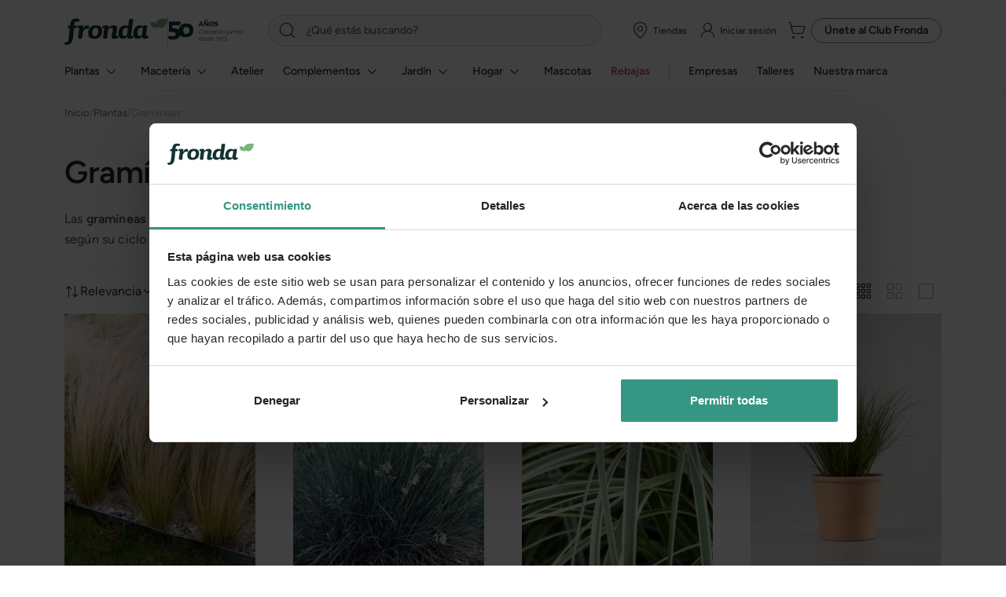

--- FILE ---
content_type: text/html; charset=UTF-8
request_url: https://www.fronda.com/comprar/gramineas
body_size: 37558
content:

<!DOCTYPE html>

<html lang="es">
    <head>
        <link rel="preconnect" href="https://res.cloudinary.com">
<link rel="preconnect" href="https://dev.visualwebsiteoptimizer.com">
<link rel="preconnect" href="https://eu1-config.doofinder.com">
<link rel="preconnect" href="https://cdn.doofinder.com">



        <meta charset="utf-8"/>
        <meta http-equiv="X-UA-Compatible" content="IE=edge"/>
        <meta name="viewport" content="width=device-width, initial-scale=1, maximum-scale=1"/>

                    <meta name="description" content="Las gramíneas son plantas herbáceas pertenecientes a una familia cuyo polen más alergias causa. Además, estas, según su ciclo de vida pueden ser anuales, que tienen un ciclo y se reproducen una vez al año; o perennes, que se reproducen más de una vez al año."/>
    
                <link rel="preload" href="/build/shop/fonts/Figtree-Regular.0a7c9d6b.ttf" as="font" crossOrigin="anonymous">
<link rel="preload" href="/build/shop/fonts/Figtree-Medium.f61ba854.ttf" as="font" crossOrigin="anonymous">
<link rel="preload" href="/build/shop/fonts/Figtree-SemiBold.1712ff83.ttf" as="font" crossOrigin="anonymous">
<link rel="preload" href="/build/shop/fonts/Figtree-Bold.76b93744.ttf" as="font" crossOrigin="anonymous">
<link rel="preload" href="/build/shop/fonts/Figtree-ExtraBold.da02456f.ttf" as="font" crossOrigin="anonymous">

                
        <link rel="icon" type="image/png" sizes="16x16 32x32" href="/build/shop/images/favicon-32.18ae0b3e.png">
        <link rel="icon" type="image/png" sizes="192x192" href="/build/shop/images/favicon-192.8e5824f2.png">
        <link rel="icon" type="image/png" sizes="256x256" href="/build/shop/images/favicon-256.fff8eb84.png">
        <link rel="apple-touch-icon" sizes="180x180" href="/build/shop/images/apple-touch-icon.bba74014.png">

        <title>            
        
        Comprar gramíneas ornamentales para jardín | Fronda
    </title>

        <script src="/build/shop/2133.a48e6fe6.js"></script><script src="/build/shop/1682.897b9991.js"></script><script src="/build/shop/9446.18da2b64.js"></script><script src="/build/shop/head.5b3a008f.js"></script>

        
            <script>
    // -----------------------------------------------------
    // Initial dataLayer
    // -----------------------------------------------------
    window.dataLayer.push({"event":"gtm.global","user_login_status":"not-logged","page_type":"category-products","page_order":"relevancescore-desc","page_grid":"small","page_cat_n1":"plantas_todas-las-plantas","page_cat_n2":"plantas-gramineas_gramineas-y-hierbas-ornamentales","system_http_status":"200"});
    window.dataLayer.push({event: 'gtm.datalayer'});
</script>

<script>
    // -----------------------------------------------------
    // Código del contenedor
    // -----------------------------------------------------
    (function (w, d, s, l, i) {
        w[l] = w[l] || [];
        w[l].push({'gtm.start': new Date().getTime(), event: 'gtm.js'});
        var f = d.getElementsByTagName(s)[0], j = d.createElement(s), dl = l != 'dataLayer' ? '&l=' + l : '';
        j.async = true;
        j.src = 'https://www.googletagmanager.com/gtm.js?id=' + i + dl;
        f.parentNode.insertBefore(j, f);
    })(window, document, 'script', 'dataLayer', 'GTM-N3NKQPN');
</script>

        

                <meta property="og:image" content="https://res.cloudinary.com/fronda/image/upload/f_auto,q_auto,c_pad,w_240,h_400/prod/build/shop/images/categories/plantas_gramineas.bea335b7.jpg"/>

        <link rel="stylesheet" href="/build/shop/1508.0f9f2a49.css"><link rel="stylesheet" href="/build/shop/app.a14ec11e.css">
                
                            
        <link rel="canonical" href="https://www.fronda.com/comprar/gramineas"/>
    
        <script>
            const ERROR_CODES = JSON.parse('{"INFO_EMPTY_CATEGORY":"info_empty_category","INFO_VARIANT_NO_STOCK":"info_variant_no_stock","INFO_CART_ITEM_NO_STOCK":"info_cart_item_no_stock","INFO_EMPTY_CART":"info_empty_cart","WARNING_VARIANT_MAX_STOCK_REACHED":"warning_variant_max_stock_reached","WARNING_CART_ITEM_MAX_STOCK_REACHED":"warning_cart_item_max_stock_reached","WARNING_SCHEDULED_DELIVERY_NOT_ALLOWED":"warning_scheduled_delivery_not_allowed","WARNING_CART_SAN_VALENTIN_SPECIAL_DELIVERY_NOT_ALLOWED":"warning_cart_san_valentin_special_delivery_not_allowed","ERROR_FORM_NOT_ENOUGH_STOCK":"error_form_not_enough_stock","ERROR_FORM_PROMOTION_NOT_STARTED":"error_form_promotion_not_started","ERROR_FORM_PROMOTION_ENDED":"error_form_promotion_ended","ERROR_FORM_COUPON_NOT_VALID":"error_form_coupon_not_valid","ERROR_FORM_INCORRECT_COUPON":"error_form_incorrect_coupon","ERROR_FORM_LOGIN":"error_form_login","ERROR_FORM_REQUEST_PASSWORD_RESET":"error_form_request_password_reset","ERROR_FORM_REGISTER":"error_form_register","ERROR_FORM_CLUB_REGISTER":"error_form_club_register","ERROR_FORM_NEWSLETTER_SUBSCRIBE":"error_form_newsletter_subscribe","ERROR_FORM_CHECKOUT_EMAIL":"error_form_checkout_email","ERROR_FORM_CHECKOUT_LOGIN":"error_form_checkout_login","ERROR_FORM_CHECKOUT_GUEST_CUSTOMER_DATA":"error_form_checkout_guest_customer_data","ERROR_FORM_CHECKOUT_ADDRESS":"error_form_checkout_address","ERROR_FORM_CHECKOUT_GIFT_WRAPPER_MESSAGE":"error_form_checkout_gift_wrapper_message","ERROR_FORM_CHECKOUT_SHIPPING_NOTES":"error_form_checkout_shipping_notes","ERROR_FORM_CHECKOUT_SCHEDULED_DELIVERY_DATE":"error_form_checkout_scheduled_delivery_date","ERROR_FORM_CHECKOUT_PAYMENT":"error_form_checkout_payment","ERROR_FORM_CUSTOMER_ACCOUNT_UPDATE_PROFILE":"error_form_customer_account_update_profile","ERROR_FORM_CUSTOMER_ACCOUNT_CHANGE_PASSWORD":"error_form_customer_account_change_password","ERROR_FORM_CUSTOMER_ACCOUNT_CREATE_ADDRESS":"error_form_customer_account_create_address","ERROR_FORM_CUSTOMER_ACCOUNT_UPDATE_ADDRESS":"error_form_customer_account_update_address","ERROR_CUSTOMER_CLUB_COUPON_SELECTOR":"error_customer_club_coupon_selector","ERROR_CUSTOMER_CLUB_COUPON_SUMMARY":"error_customer_club_coupon_summary","ERROR_FORM_CLUB_MEMBER_ACQUISITION_LEAD":"error_form_club_member_acquisition_lead"}');
        </script>

            <!-- Start VWO Async SmartCode -->
    <script type='text/javascript' id='vwoCode'>
        window._vwo_code || (function() {
            var account_id=698785,
                version=2.1,
                settings_tolerance=2000,
                hide_element='body',
                hide_element_style = 'opacity:0 !important;filter:alpha(opacity=0) !important;background:none !important;transition:none !important;',
                /* DO NOT EDIT BELOW THIS LINE */
                f=false,w=window,d=document,v=d.querySelector('#vwoCode'),cK='_vwo_'+account_id+'_settings',cc={};try{var c=JSON.parse(localStorage.getItem('_vwo_'+account_id+'_config'));cc=c&&typeof c==='object'?c:{}}catch(e){}var stT=cc.stT==='session'?w.sessionStorage:w.localStorage;code={use_existing_jquery:function(){return typeof use_existing_jquery!=='undefined'?use_existing_jquery:undefined},library_tolerance:function(){return typeof library_tolerance!=='undefined'?library_tolerance:undefined},settings_tolerance:function(){return cc.sT||settings_tolerance},hide_element_style:function(){return'{'+(cc.hES||hide_element_style)+'}'},hide_element:function(){if(performance.getEntriesByName('first-contentful-paint')[0]){return''}return typeof cc.hE==='string'?cc.hE:hide_element},getVersion:function(){return version},finish:function(e){if(!f){f=true;var t=d.getElementById('_vis_opt_path_hides');if(t)t.parentNode.removeChild(t);if(e)(new Image).src='https://dev.visualwebsiteoptimizer.com/ee.gif?a='+account_id+e}},finished:function(){return f},addScript:function(e){var t=d.createElement('script');t.type='text/javascript';if(e.src){t.src=e.src}else{t.text=e.text}d.getElementsByTagName('head')[0].appendChild(t)},load:function(e,t){var i=this.getSettings(),n=d.createElement('script'),r=this;t=t||{};if(i){n.textContent=i;d.getElementsByTagName('head')[0].appendChild(n);if(!w.VWO||VWO.caE){stT.removeItem(cK);r.load(e)}}else{var o=new XMLHttpRequest;o.open('GET',e,true);o.withCredentials=!t.dSC;o.responseType=t.responseType||'text';o.onload=function(){if(t.onloadCb){return t.onloadCb(o,e)}if(o.status===200){_vwo_code.addScript({text:o.responseText})}else{_vwo_code.finish('&e=loading_failure:'+e)}};o.onerror=function(){if(t.onerrorCb){return t.onerrorCb(e)}_vwo_code.finish('&e=loading_failure:'+e)};o.send()}},getSettings:function(){try{var e=stT.getItem(cK);if(!e){return}e=JSON.parse(e);if(Date.now()>e.e){stT.removeItem(cK);return}return e.s}catch(e){return}},init:function(){if(d.URL.indexOf('__vwo_disable__')>-1)return;var e=this.settings_tolerance();w._vwo_settings_timer=setTimeout(function(){_vwo_code.finish();stT.removeItem(cK)},e);var t;if(this.hide_element()!=='body'){t=d.createElement('style');var i=this.hide_element(),n=i?i+this.hide_element_style():'',r=d.getElementsByTagName('head')[0];t.setAttribute('id','_vis_opt_path_hides');v&&t.setAttribute('nonce',v.nonce);t.setAttribute('type','text/css');if(t.styleSheet)t.styleSheet.cssText=n;else t.appendChild(d.createTextNode(n));r.appendChild(t)}else{t=d.getElementsByTagName('head')[0];var n=d.createElement('div');n.style.cssText='z-index: 2147483647 !important;position: fixed !important;left: 0 !important;top: 0 !important;width: 100% !important;height: 100% !important;background: white !important;';n.setAttribute('id','_vis_opt_path_hides');n.classList.add('_vis_hide_layer');t.parentNode.insertBefore(n,t.nextSibling)}var o='https://dev.visualwebsiteoptimizer.com/j.php?a='+account_id+'&u='+encodeURIComponent(d.URL)+'&vn='+version;if(w.location.search.indexOf('_vwo_xhr')!==-1){this.addScript({src:o})}else{this.load(o+'&x=true')}}};w._vwo_code=code;code.init();})();
    </script>
    <!-- End VWO Async SmartCode -->

        <meta name="p:domain_verify" content="c52ace355463bbd729f568b91edd50f8"/>

        <meta name="htmx-config" content='{"responseHandling": [{"code":".*", "swap": true}]}' /> <!--all responses are swapped-->
    </head>

    <body class="d-flex flex-column min-vh-100 ">
        
            <noscript>
    <iframe
            src='https://www.googletagmanager.com/ns.html?id=GTM-N3NKQPN'
            height="0"
            width="0"
            style="display:none;visibility:hidden">
    </iframe>
</noscript>

<script>
    </script>

        

        <script async id="__cn_generic_script__ccb76ab0-9289-4685-9b18-8bc8f852ca9c">
    !function (t) {
        function c() {
            if (!t.querySelector("#__cn_client_script_ccb76ab0-9289-4685-9b18-8bc8f852ca9c")) {
                var c = t.createElement("script");
                c.setAttribute("src", "https://cdn.connectif.cloud/eu2/client-script/ccb76ab0-9289-4685-9b18-8bc8f852ca9c"), t.body.appendChild(c)
            }
        }

        "complete" === t.readyState || "interactive" === t.readyState ? c() : t.addEventListener("DOMContentLoaded", c)
    }(document);
</script>



            
<div x-data="Guest">
    <span
        id="club-member-acquisition-check-nif-button"
        @click="showCheckNif()"
    ></span>

    <div id="club-member-acquisition-check-nif-form" class="modal fade" tabindex="-1" aria-hidden="true">
        <div class="modal-dialog">
            <div class="modal-content">
                <div class="modal-header">
                    <span class="icon icon-x" data-bs-dismiss="modal" aria-label="Close" role="button"></span>
                </div>

                <div class="modal-body pb-9">
                    <div class="mx-auto px-7">
                            <img
                src="https://res.cloudinary.com/fronda/image/upload/f_auto,q_auto,c_pad,w_144,h_28/prod/build/shop/images/club-fronda.819e0d82.png"
                                    srcset="https://res.cloudinary.com/fronda/image/upload/f_auto,q_auto,c_pad,dpr_2.0,w_144,h_28/prod/build/shop/images/club-fronda.819e0d82.png 2x"
                                 class="d-block mb-5 mx-auto"                  alt="Logo Club Fronda"                                  width="144"                  height="28"                                             />

                        <div class="mb-4 title-3 font-semi-bold text-center">
                            No te pierdas las ofertas exclusivas para socios.
                        </div>

                        <div class="mb-6 caption-2 font-semi-bold text-center">
                            Introduce tu DNI para identificarte o hacerte socio.
                        </div>

                        <div class="form-input flex-grow-1 w-100 mb-0" x-ref="nifValidationInput">
                            <div class="input w-100">
                                <input
                                    type="text"
                                    placeholder="Escribe tu DNI aquí"
                                    class="w-100 caption-2 p-3"
                                    style="min-height: 40px; min-width: auto"
                                    x-model="nif"
                                    @keyup.enter="checkNif()"
                                >
                            </div>

                            <div class="d-none validation-error" x-ref="nifValidationError">
                                Formato de NIF incorrecto
                            </div>

                            
        
<button
     class="btn btn-primary light btn-l d-inline-flex justify-content-center align-items-center gap-3 py-0 rounded-pill position-relative px-5 mt-4 w-100" @click="checkNif()" x-ref="checkNifButton"
    >
    <div class="font-semi-bold caption-1">Continuar</div>        <div class="spinner-border position-absolute start-0 end-0 mx-auto" role="status"></div></button>


                            <div class="mt-8">
                                <div class="label-2 font-bold text-pink-500">
    Beneficios que obtienes por ser parte del club
</div>

<div class="mt-4 d-flex flex-column gap-2">
        <div class="d-flex gap-2 align-items-center">
        <span class="icon icon-check-20"></span>

        <div class="caption-1 font-semi-bold text-gray-950">
            Descuentos exclusivos en productos
        </div>
    </div>

        <div class="d-flex gap-2 align-items-center">
        <span class="icon icon-check-20"></span>

        <div class="caption-1 font-semi-bold text-gray-950">
            Acumula de puntos con cada compra
        </div>
    </div>

        <div class="d-flex gap-2 align-items-center">
        <span class="icon icon-check-20"></span>

        <div class="caption-1 font-semi-bold text-gray-950">
            Consigue Dinero Fronda y ahorra
        </div>
    </div>

        <div class="d-flex gap-2 align-items-center">
        <span class="icon icon-check-20"></span>

        <div class="caption-1 font-semi-bold text-gray-950">
            Acceso prioritario a novedades y promociones
        </div>
    </div>

</div>


                            </div>
                        </div>
                    </div>
                </div>
            </div>
        </div>
    </div>

    <div id="club-member-acquisition-login-form" class="modal fade" tabindex="-1" aria-hidden="true">
        <div class="modal-dialog">
            <div class="modal-content">
                <div class="modal-header">
                    <span class="icon icon-x" data-bs-dismiss="modal" aria-label="Close" role="button"></span>
                </div>

                <div
                    class="modal-body"
                    hx-trigger="load"
                    hx-get="/club-member-acquisition/login-form"
                ></div>
            </div>
        </div>
    </div>

    <div id="club-member-acquisition-register-form" class="modal fade" tabindex="-1" aria-hidden="true">
        <div class="modal-dialog">
            <div class="modal-content">
                <div class="modal-header">
                    <span class="icon icon-x" data-bs-dismiss="modal" aria-label="Close" role="button"></span>
                </div>

                <div
                    class="modal-body"
                    hx-trigger="load"
                    hx-get="/club-member-acquisition/register-form"
                ></div>
            </div>
        </div>
    </div>
</div>


<div
    id="club-member-acquisition-success-modal"
    class="modal fade"
    tabindex="-1"
    aria-hidden="true"
>
    <div class="modal-dialog">
        <div class="modal-content">
            <div class="modal-header">
                <span class="icon icon-x" data-bs-dismiss="modal" aria-label="Close" role="button"></span>
            </div>

            <div
                class="modal-body mx-auto text-center"
                style="max-width: 376px"
            >
                <span class="icon icon-check p-2 bg-green-200 rounded-circle text-gray-950"></span>

                <div class="mt-4 title-3 font-semi-bold text-gray-950">
                    ¡Todo listo!
                </div>

                <div class="mt-4 caption-2 font-semi-bold text-gray-950">
                    Ya puedes beneficiarte de nuestras promociones exclusivas para socios del Club Fronda.
                </div>

                
        
<button
     class="btn btn-primary light btn-l d-inline-flex justify-content-center align-items-center gap-3 py-0 rounded-pill position-relative px-5 mt-8 mb-4 w-100" data-bs-dismiss="modal"
    >
    <div class="font-semi-bold caption-1">Continuar</div>        <div class="spinner-border position-absolute start-0 end-0 mx-auto" role="status"></div></button>

            </div>
        </div>
    </div>
</div>



                    <div class="modal fade" id="login-modal" tabindex="-1" aria-hidden="true">
    <div class="modal-dialog">
        <div class="modal-content">
            <div class="modal-header">
                <span class="icon icon-circle-x" data-bs-dismiss="modal" aria-label="Close"></span>
            </div>
            <div class="modal-body">
                <p class="subtitle">
    ¡Qué alegría verte de vuelta!
</p>
<form method="post" action="/login-check" class="ui loadable form" novalidate="novalidate">

<div class="form-input ">
    <label for="_username" class="required">Email</label>
    <div class="input">
        <span class="icon icon-mail"></span>
        <input type="text" id="_username" name="_username" required="required" placeholder="Email" />
    </div>
    </div>

<div class="form-input">
    <label for="_password" class="required">contraseña</label>
    <div class="input">
        <span class="icon icon-lock"></span>
        <input type="password" id="_password" name="_password" required="required" placeholder="Contraseña" />
        <span class="icon icon-eye-off toggle-password"></span>
    </div>
</div>




<div class="links forgot-password">
    <p>
        ¿Has olvidado la contraseña?
    </p>
    <a href="https://www.fronda.com/forgotten-password" rel="nofollow">Recupérala aquí</a>
</div>

<div class="cta">
    
        
<button
     class="btn btn-primary light btn-l d-inline-flex justify-content-center align-items-center gap-3 py-0 rounded-pill position-relative px-5" type="submit"
    >
    <div class="font-semi-bold caption-1">Iniciar sesión</div>        <div class="spinner-border position-absolute start-0 end-0 mx-auto" role="status"></div></button>

</div>

<div class="links register-account">
    <p>¿Eres nuevo en fronda o te has hecho socio en tienda física?</p>
    <a href="https://www.fronda.com/register" rel="nofollow">Regístrate en fronda.com</a>
</div>

<input type="hidden" name="_csrf_shop_security_token" value="6bc3a78.podhkC9fQCBLfsoRvFLdwpSiVDg0BYJNJcGMpbowX0E.zLIu821mc2JmKYhQxRa_hfXxF0oGd-Q8E4PBkOVbaxjhtCrZHmx0UQosrQ" />
</form>

            </div>
        </div>
    </div>
</div>

        
        
                    
        
                    <header id="header" class="header-top">
    <div class="container">
        <div class="flex-container">
            <button class="flex-items navbar-toggler" type="button"
                    data-bs-toggle="collapse" data-bs-target="#main_nav" name="Menú"
                    title="Menú">
                <span class="icon icon-menu text-gray-950" style="font-size: 32px"></span>
            </button>

            
<div class="w-50 w-lg-auto mb-4 mb-lg-0 me-lg-6 d-flex align-items-center gap-3">
    <a href="https://www.fronda.com/">
            <img
                src="https://res.cloudinary.com/fronda/image/upload/f_svg,q_auto,c_pad,w_128,h_45/prod/build/shop/images/logo-fronda.94932323.svg"
                                    srcset="https://res.cloudinary.com/fronda/image/upload/f_svg,q_auto,c_pad,dpr_2.0,w_128,h_45/prod/build/shop/images/logo-fronda.94932323.svg 2x"
                                 class="w-auto"                  alt="Logo Fronda"                                  width="128"                  height="45"                                             />
    </a>

    <div class="border-end border-gray-200 align-self-stretch"></div>

    <a href="https://www.fronda.com/50-aniversario">
        <picture>
            <source media="(max-width:992px)"
                    srcset="    https://res.cloudinary.com/fronda/image/upload/f_svg,q_auto,c_pad,w_30,h_32/prod/build/shop/images/50-anos-mobile.e08672cb.svg 1x, https://res.cloudinary.com/fronda/image/upload/f_svg,q_auto,c_pad,dpr_2.0,w_30,h_32/prod/build/shop/images/50-anos-mobile.e08672cb.svg 2x"
            />

                <img
                src="https://res.cloudinary.com/fronda/image/upload/f_svg,q_auto,c_pad,w_95,h_27/prod/build/shop/images/50-anos-desktop.37e897af.svg"
                                    srcset="https://res.cloudinary.com/fronda/image/upload/f_svg,q_auto,c_pad,dpr_2.0,w_95,h_27/prod/build/shop/images/50-anos-desktop.37e897af.svg 2x"
                                 class="w-auto header-logo"                  alt="Logo Fronda 50 aniversario"                                  width="95"                  height="27"                                             />
        </picture>
    </a>
</div>


            <div class="flex-items search">
                <div class="search-item">
                    <input class="search__input"
                           id="search-input"
                           placeholder="¿Qué estás buscando?"
                           aria-label="¿Qué estás buscando?"
                           type="search"
                           name=""
                           autocomplete=""
                           value=""
                           readonly />
                    <span
                        class="position-absolute"
                        style="top: 8px; left: 12px; width: 24px; height: 24px"
                    >
                        <span class="icon icon-search"></span>
                    </span>
                </div>
            </div>

            <div class="flex-items links-item d-flex justify-content-end align-items-center gap-5 w-50 w-lg-auto mb-4 mb-lg-0 order-2 order-lg-3">
                <ul>
                    <li class="rounded-pill">
                        <a
                            href="https://www.fronda.com/tiendas"
                            title="Tiendas"
                            class="ga-data"
                            data-event-type="top-menu"
                            data-event-detail="tiendas"
                        >
                            <span class="icon icon-map-pin m-1"></span>
                            <p>
                                Tiendas
                            </p>
                        </a>
                    </li>

                                            <li class="nav-item rounded-pill">
                            <a
                                class="nav-link ga-data"
                                id="login-link"
                                href="https://www.fronda.com/login"
                                rel="nofollow"
                                title="Iniciar sesión"
                                data-event-type="top-menu"
                                data-event-detail="login"
                            >
                                <span class="icon icon-user-round m-1"></span>
                                <p>
                                    Iniciar sesión
                                </p>
                            </a>
                        </li>
                    
                    <li
                        class="rounded-pill"
                        id="cart-widget-container"
                    >
                        <a
    class="ga-data position-relative p-0"
    href="https://www.fronda.com/cesta/"
    title="Cesta"
    rel="nofollow"
    data-event-type="top-menu"
    data-event-detail="cesta"
>
    <span class="icon icon-shopping-cart" style="margin: 6px"></span>
    </a>

                    </li>
                </ul>

                    <div
        class="d-none d-sm-block flex-shrink-0"
        x-data="{}"
    >
                    
        
<button
     class="btn btn-secondary light btn-s d-inline-flex justify-content-center align-items-center gap-3 py-0 rounded-pill position-relative px-4 w-100" @click="document.getElementById('club-member-acquisition-check-nif-button').dispatchEvent(new Event('click'))"
    >
    <div class="font-semi-bold caption-2"><span class="d-xs-none d-md-inline">Únete al</span> Club Fronda</div>        </button>

            </div>

            </div>
        </div>
    </div>

    <nav class="navbar navbar-expand-lg">
        <div class="container">
            <div class="collapse navbar-collapse" id="main_nav">
                    <div
        class="d-sm-none py-4 px-5 border-bottom border-gray-50"
        x-data="{}"
    >
                    
        
<button
     class="btn btn-secondary light btn-m d-inline-flex justify-content-center align-items-center gap-3 py-0 rounded-pill position-relative px-5 w-100" @click="document.getElementById('club-member-acquisition-check-nif-button').dispatchEvent(new Event('click'))"
    >
    <div class="font-semi-bold caption-2"><span class="d-xs-none d-md-inline">Únete al</span> Club Fronda</div>        </button>

            </div>


                                    







            
    <div class="navbar-nav rm-menu rm-mobile">
            <div class="d-flex d-lg-none justify-content-between align-items-center py-4 px-5">
        <div class="title-7 font-bold">
            Menú
        </div>

        <button class="navbar-toggler" type="button" data-bs-toggle="collapse" data-bs-target="#main_nav" aria-expanded="true" name="Cerrar">
            <span class="icon icon-x-32 text-gray-950"></span>
        </button>
    </div>


                                    <div class="dropdown has-megamenu rm-visible plantas">
                    <div class="nav-link dropdown-toggle category-first-level rm-dropdown">
                        
                        <p>
                                                    Plantas
        
            
                        </p>

                        <span class="icon icon-chevron-right d-block d-lg-none"></span>

                        <span class="icon icon-chevron-down d-none d-lg-block mx-1" style="font-size: 20px"></span>
                    </div>

                            
    <div class="dropdown-menu megamenu rm-submenu">
        <a
            href="https://www.fronda.com/comprar/plantas"
            class="ga-data d-none d-lg-block container mt-6"
            data-event-type="menu"
            data-event-category="level-1"
            data-event-detail="plantas"
        >
            <span class="link title-5 text-gray-950">Plantas</span>
            <span class="link caption-2 text-gray-800 ms-2">Ver todo</span>
        </a>

        <div class="container megamenu-container">
                <div class="nav-back-button d-flex d-lg-none justify-content-between align-items-center py-4 px-5">
        <span class="icon icon-chevron-left"></span>

        <div class="title-7 font-bold flex-grow-1">
            Plantas
        </div>

        <button class="navbar-toggler" type="button" data-bs-toggle="collapse" data-bs-target="#main_nav" aria-expanded="true" name="Cerrar">
            <span class="icon icon-x-32 text-gray-950"></span>
        </button>
    </div>


            <div class="nav__mobile-title">
                <a
                    href="https://www.fronda.com/comprar/plantas"
                    class="ga-data"
                    data-event-type="menu"
                    data-event-category="level-1"
                    data-event-detail="plantas"
                >
                    Ver todo
                </a>
            </div>

                            <div class="d-lg-none">
                    
                </div>
            
                            <div class="nav__category-second-level rm-visible">
                                            <a
                            href="https://www.fronda.com/comprar/plantas-de-interior"
                            class="second-level__title link d-none d-lg-flex ga-data"
                            data-event-type="menu"
                            data-event-category="level-2"
                            data-event-detail="plantas-de-interior"
                        >
                            <p>
                                Plantas de interior
                            </p>
                        </a>

                        <div class="second-level__title rm-dropdown d-lg-none">
                                
        <img
                src="https://res.cloudinary.com/fronda/image/upload/f_auto,q_auto,c_pad,w_30,h_30/prod/build/shop/images/categories/plantas_interior_icon.99a0cf0c.jpg"
                                    srcset="https://res.cloudinary.com/fronda/image/upload/f_auto,q_auto,c_pad,dpr_2.0,w_30,h_30/prod/build/shop/images/categories/plantas_interior_icon.99a0cf0c.jpg 2x"
                                 class="img_nav-circle"                  alt="Plantas de interior"                                  width="30"                  height="30"                  loading="lazy"                             />

                            <p>
                                Plantas de interior
                            </p>

                            <span class="icon icon-chevron-right d-block d-lgl-none"></span>
                        </div>

                            
    <div class="nav__category-third-level rm-submenu">
            <div class="nav-back-button d-flex d-lg-none justify-content-between align-items-center py-4 px-5">
        <span class="icon icon-chevron-left"></span>

        <div class="title-7 font-bold flex-grow-1">
            Plantas de interior
        </div>

        <button class="navbar-toggler" type="button" data-bs-toggle="collapse" data-bs-target="#main_nav" aria-expanded="true" name="Cerrar">
            <span class="icon icon-x-32 text-gray-950"></span>
        </button>
    </div>


        <div class="nav__mobile-title">
            <a
                href="https://www.fronda.com/comprar/plantas-de-interior"
                class="ga-data"
                data-event-type="menu"
                data-event-category="level-2"
                data-event-detail="plantas-de-interior"
            >
                Ver todo
            </a>
        </div>

                    <div>
                                    <a
                        href="https://www.fronda.com/comprar/plantas-faciles-de-cuidar"
                        class="third-level__title link ga-data"
                        data-event-type="menu"
                        data-event-category="level-3"
                        data-event-detail="plantas-faciles-de-cuidar"
                    >
                        <p>
                            Fácil cuidado ☺️
                        </p>
                    </a>
                            </div>
                    <div>
                                    <a
                        href="https://www.fronda.com/comprar/plantas-pet-friendly"
                        class="third-level__title link ga-data"
                        data-event-type="menu"
                        data-event-category="level-3"
                        data-event-detail="plantas-pet-friendly"
                    >
                        <p>
                            Pet-Friendly
                        </p>
                    </a>
                            </div>
                    <div>
                                    <a
                        href="https://www.fronda.com/comprar/plantas-de-hoja-verde"
                        class="third-level__title link ga-data"
                        data-event-type="menu"
                        data-event-category="level-3"
                        data-event-detail="plantas-de-hoja-verde"
                    >
                        <p>
                            Hoja verde
                        </p>
                    </a>
                            </div>
                    <div>
                                    <a
                        href="https://www.fronda.com/comprar/orquideas"
                        class="third-level__title link ga-data"
                        data-event-type="menu"
                        data-event-category="level-3"
                        data-event-detail="orquideas"
                    >
                        <p>
                            Orquídeas
                        </p>
                    </a>
                            </div>
                    <div>
                                    <a
                        href="https://www.fronda.com/comprar/plantas-de-interior-con-flor"
                        class="third-level__title link ga-data"
                        data-event-type="menu"
                        data-event-category="level-3"
                        data-event-detail="plantas-de-interior-con-flor"
                    >
                        <p>
                            Con flor
                        </p>
                    </a>
                            </div>
                    <div>
                                    <a
                        href="https://www.fronda.com/comprar/cactus-crasas-y-suculentas"
                        class="third-level__title link ga-data"
                        data-event-type="menu"
                        data-event-category="level-3"
                        data-event-detail="cactus-crasas-y-suculentas"
                    >
                        <p>
                            Cactus, crasas y suculentas
                        </p>
                    </a>
                            </div>
                    <div>
                                    <a
                        href="https://www.fronda.com/comprar/plantas-carnivoras"
                        class="third-level__title link ga-data"
                        data-event-type="menu"
                        data-event-category="level-3"
                        data-event-detail="plantas-carnivoras"
                    >
                        <p>
                            Carnívoras
                        </p>
                    </a>
                            </div>
                    <div>
                                    <a
                        href="https://www.fronda.com/comprar/plantas-colgantes-interior"
                        class="third-level__title link ga-data"
                        data-event-type="menu"
                        data-event-category="level-3"
                        data-event-detail="plantas-colgantes-interior"
                    >
                        <p>
                            Colgantes
                        </p>
                    </a>
                            </div>
                    <div>
                                    <a
                        href="https://www.fronda.com/comprar/plantas-terrarios"
                        class="third-level__title link ga-data"
                        data-event-type="menu"
                        data-event-category="level-3"
                        data-event-detail="plantas-terrarios"
                    >
                        <p>
                            Terrarios
                        </p>
                    </a>
                            </div>
                    <div>
                                    <a
                        href="https://www.fronda.com/comprar/plantas-de-aire-o-tillandsias"
                        class="third-level__title link ga-data"
                        data-event-type="menu"
                        data-event-category="level-3"
                        data-event-detail="plantas-de-aire-o-tillandsias"
                    >
                        <p>
                            De aire
                        </p>
                    </a>
                            </div>
                    <div>
                                    <a
                        href="https://www.fronda.com/comprar/kokedamas"
                        class="third-level__title link ga-data"
                        data-event-type="menu"
                        data-event-category="level-3"
                        data-event-detail="kokedamas"
                    >
                        <p>
                            Kokedamas
                        </p>
                    </a>
                            </div>
            </div>

                                    </div>

                                            <div class="nav__category-second-level rm-visible">
                                            <a
                            href="https://www.fronda.com/comprar/gramineas"
                            class="second-level__title link ga-data"
                            data-event-type="menu"
                            data-event-category="level-2"
                            data-event-detail="gramineas"
                        >
                                
        <img
                src="https://res.cloudinary.com/fronda/image/upload/f_auto,q_auto,c_pad,w_30,h_30/prod/build/shop/images/categories/plantas_gramineas_icon.0d14353f.jpg"
                                    srcset="https://res.cloudinary.com/fronda/image/upload/f_auto,q_auto,c_pad,dpr_2.0,w_30,h_30/prod/build/shop/images/categories/plantas_gramineas_icon.0d14353f.jpg 2x"
                                 class="img_nav-circle"                  alt="Gramíneas y hierbas ornamentales"                                  width="30"                  height="30"                  loading="lazy"                             />

                            <p>
                                Gramíneas
                            </p>
                        </a>
                                    </div>

                                            <div class="nav__category-second-level rm-visible">
                                            <a
                            href="https://www.fronda.com/comprar/flores-para-terraza-y-jardin"
                            class="second-level__title link ga-data"
                            data-event-type="menu"
                            data-event-category="level-2"
                            data-event-detail="flores-para-terraza-y-jardin"
                        >
                                
        <img
                src="https://res.cloudinary.com/fronda/image/upload/f_auto,q_auto,c_pad,w_30,h_30/prod/build/shop/images/categories/plantas_flor_temporada_icon.c2959451.jpg"
                                    srcset="https://res.cloudinary.com/fronda/image/upload/f_auto,q_auto,c_pad,dpr_2.0,w_30,h_30/prod/build/shop/images/categories/plantas_flor_temporada_icon.c2959451.jpg 2x"
                                 class="img_nav-circle"                  alt="Flores para terraza y jardín"                                  width="30"                  height="30"                  loading="lazy"                             />

                            <p>
                                Flores de temporada
                            </p>
                        </a>
                                    </div>

                                            <div class="nav__category-second-level rm-visible">
                                            <a
                            href="https://www.fronda.com/comprar/plantas-de-exterior"
                            class="second-level__title link d-none d-lg-flex ga-data"
                            data-event-type="menu"
                            data-event-category="level-2"
                            data-event-detail="plantas-de-exterior"
                        >
                            <p>
                                Plantas de exterior
                            </p>
                        </a>

                        <div class="second-level__title rm-dropdown d-lg-none">
                                
        <img
                src="https://res.cloudinary.com/fronda/image/upload/f_auto,q_auto,c_pad,w_30,h_30/prod/build/shop/images/categories/plantas_exterior_icon.72d8319b.jpg"
                                    srcset="https://res.cloudinary.com/fronda/image/upload/f_auto,q_auto,c_pad,dpr_2.0,w_30,h_30/prod/build/shop/images/categories/plantas_exterior_icon.72d8319b.jpg 2x"
                                 class="img_nav-circle"                  alt="Plantas de exterior"                                  width="30"                  height="30"                  loading="lazy"                             />

                            <p>
                                Plantas de exterior
                            </p>

                            <span class="icon icon-chevron-right d-block d-lgl-none"></span>
                        </div>

                            
    <div class="nav__category-third-level rm-submenu">
            <div class="nav-back-button d-flex d-lg-none justify-content-between align-items-center py-4 px-5">
        <span class="icon icon-chevron-left"></span>

        <div class="title-7 font-bold flex-grow-1">
            Plantas de exterior
        </div>

        <button class="navbar-toggler" type="button" data-bs-toggle="collapse" data-bs-target="#main_nav" aria-expanded="true" name="Cerrar">
            <span class="icon icon-x-32 text-gray-950"></span>
        </button>
    </div>


        <div class="nav__mobile-title">
            <a
                href="https://www.fronda.com/comprar/plantas-de-exterior"
                class="ga-data"
                data-event-type="menu"
                data-event-category="level-2"
                data-event-detail="plantas-de-exterior"
            >
                Ver todo
            </a>
        </div>

                    <div>
                                    <a
                        href="https://www.fronda.com/comprar/arboles"
                        class="third-level__title link ga-data"
                        data-event-type="menu"
                        data-event-category="level-3"
                        data-event-detail="arboles"
                    >
                        <p>
                            Árboles
                        </p>
                    </a>
                            </div>
                    <div>
                                    <a
                        href="https://www.fronda.com/comprar/arbustos"
                        class="third-level__title link d-none d-lg-flex ga-data"
                        data-event-type="menu"
                        data-event-category="level-3"
                        data-event-detail="arbustos"
                    >
                        <p>
                            Arbustos
                        </p>
                    </a>

                    <div class="third-level__title rm-dropdown d-lg-none">
                        <p>
                            Arbustos
                        </p>

                        <span class="icon icon-chevron-right"></span>
                    </div>

                        
    <div class="nav__category-fourth-level rm-submenu">
            <div class="nav-back-button d-flex d-lg-none justify-content-between align-items-center py-4 px-5">
        <span class="icon icon-chevron-left"></span>

        <div class="title-7 font-bold flex-grow-1">
            Arbustos
        </div>

        <button class="navbar-toggler" type="button" data-bs-toggle="collapse" data-bs-target="#main_nav" aria-expanded="true" name="Cerrar">
            <span class="icon icon-x-32 text-gray-950"></span>
        </button>
    </div>


        <div class="nav__mobile-title">
            <a
                href="https://www.fronda.com/comprar/arbustos"
                class="ga-data"
                data-event-type="menu"
                data-event-category="level-3"
                data-event-detail="arbustos"
            >
                Ver todo
            </a>
        </div>

                    <div>
                <a
                    href="https://www.fronda.com/comprar/arbustos-de-sol"
                    class="fourth-level__title ga-data"
                    data-event-type="menu"
                    data-event-category="level-4"
                    data-event-detail="arbustos-de-sol"
                >
                    <p>
                        Sol
                    </p>
                </a>
            </div>
                    <div>
                <a
                    href="https://www.fronda.com/comprar/arbustos-de-sombra"
                    class="fourth-level__title ga-data"
                    data-event-type="menu"
                    data-event-category="level-4"
                    data-event-detail="arbustos-de-sombra"
                >
                    <p>
                        Sombra
                    </p>
                </a>
            </div>
                    <div>
                <a
                    href="https://www.fronda.com/comprar/bambues"
                    class="fourth-level__title ga-data"
                    data-event-type="menu"
                    data-event-category="level-4"
                    data-event-detail="bambues"
                >
                    <p>
                        Bambues
                    </p>
                </a>
            </div>
            </div>

                            </div>
                    <div>
                                    <a
                        href="https://www.fronda.com/comprar/arboles-frutales"
                        class="third-level__title link d-none d-lg-flex ga-data"
                        data-event-type="menu"
                        data-event-category="level-3"
                        data-event-detail="arboles-frutales"
                    >
                        <p>
                            Frutales
                        </p>
                    </a>

                    <div class="third-level__title rm-dropdown d-lg-none">
                        <p>
                            Frutales
                        </p>

                        <span class="icon icon-chevron-right"></span>
                    </div>

                        
    <div class="nav__category-fourth-level rm-submenu">
            <div class="nav-back-button d-flex d-lg-none justify-content-between align-items-center py-4 px-5">
        <span class="icon icon-chevron-left"></span>

        <div class="title-7 font-bold flex-grow-1">
            Frutales
        </div>

        <button class="navbar-toggler" type="button" data-bs-toggle="collapse" data-bs-target="#main_nav" aria-expanded="true" name="Cerrar">
            <span class="icon icon-x-32 text-gray-950"></span>
        </button>
    </div>


        <div class="nav__mobile-title">
            <a
                href="https://www.fronda.com/comprar/arboles-frutales"
                class="ga-data"
                data-event-type="menu"
                data-event-category="level-3"
                data-event-detail="arboles-frutales"
            >
                Ver todo
            </a>
        </div>

                    <div>
                <a
                    href="https://www.fronda.com/comprar/arboles-frutales-citricos"
                    class="fourth-level__title ga-data"
                    data-event-type="menu"
                    data-event-category="level-4"
                    data-event-detail="arboles-frutales-citricos"
                >
                    <p>
                        Cítricos
                    </p>
                </a>
            </div>
                    <div>
                <a
                    href="https://www.fronda.com/comprar/arboles-frutales-ciruelos"
                    class="fourth-level__title ga-data"
                    data-event-type="menu"
                    data-event-category="level-4"
                    data-event-detail="arboles-frutales-ciruelos"
                >
                    <p>
                        Ciruelos
                    </p>
                </a>
            </div>
                    <div>
                <a
                    href="https://www.fronda.com/comprar/arboles-frutales-enanos"
                    class="fourth-level__title ga-data"
                    data-event-type="menu"
                    data-event-category="level-4"
                    data-event-detail="arboles-frutales-enanos"
                >
                    <p>
                        Frutales enanos
                    </p>
                </a>
            </div>
            </div>

                            </div>
                    <div>
                                    <a
                        href="https://www.fronda.com/comprar/plantas-trepadoras-exterior"
                        class="third-level__title link ga-data"
                        data-event-type="menu"
                        data-event-category="level-3"
                        data-event-detail="plantas-trepadoras-exterior"
                    >
                        <p>
                            Trepadoras
                        </p>
                    </a>
                            </div>
                    <div>
                                    <a
                        href="https://www.fronda.com/comprar/palmeras"
                        class="third-level__title link ga-data"
                        data-event-type="menu"
                        data-event-category="level-3"
                        data-event-detail="palmeras"
                    >
                        <p>
                            Palmeras
                        </p>
                    </a>
                            </div>
                    <div>
                                    <a
                        href="https://www.fronda.com/comprar/coniferas"
                        class="third-level__title link ga-data"
                        data-event-type="menu"
                        data-event-category="level-3"
                        data-event-detail="coniferas"
                    >
                        <p>
                            Coníferas
                        </p>
                    </a>
                            </div>
                    <div>
                                    <a
                        href="https://www.fronda.com/comprar/rosales"
                        class="third-level__title link ga-data"
                        data-event-type="menu"
                        data-event-category="level-3"
                        data-event-detail="rosales"
                    >
                        <p>
                            Rosales
                        </p>
                    </a>
                            </div>
            </div>

                                    </div>

                                            <div class="nav__category-second-level rm-visible">
                                            <a
                            href="https://www.fronda.com/comprar/bulbos"
                            class="second-level__title link d-none d-lg-flex ga-data"
                            data-event-type="menu"
                            data-event-category="level-2"
                            data-event-detail="bulbos"
                        >
                            <p>
                                Bulbos
                            </p>
                        </a>

                        <div class="second-level__title rm-dropdown d-lg-none">
                                
        <img
                src="https://res.cloudinary.com/fronda/image/upload/f_auto,q_auto,c_pad,w_30,h_30/prod/build/shop/images/categories/bulbos_icon.10024149.jpg"
                                    srcset="https://res.cloudinary.com/fronda/image/upload/f_auto,q_auto,c_pad,dpr_2.0,w_30,h_30/prod/build/shop/images/categories/bulbos_icon.10024149.jpg 2x"
                                 class="img_nav-circle"                  alt="Bulbos para plantar"                                  width="30"                  height="30"                  loading="lazy"                             />

                            <p>
                                Bulbos
                            </p>

                            <span class="icon icon-chevron-right d-block d-lgl-none"></span>
                        </div>

                            
    <div class="nav__category-third-level rm-submenu">
            <div class="nav-back-button d-flex d-lg-none justify-content-between align-items-center py-4 px-5">
        <span class="icon icon-chevron-left"></span>

        <div class="title-7 font-bold flex-grow-1">
            Bulbos
        </div>

        <button class="navbar-toggler" type="button" data-bs-toggle="collapse" data-bs-target="#main_nav" aria-expanded="true" name="Cerrar">
            <span class="icon icon-x-32 text-gray-950"></span>
        </button>
    </div>


        <div class="nav__mobile-title">
            <a
                href="https://www.fronda.com/comprar/bulbos"
                class="ga-data"
                data-event-type="menu"
                data-event-category="level-2"
                data-event-detail="bulbos"
            >
                Ver todo
            </a>
        </div>

                    <div>
                                    <a
                        href="https://www.fronda.com/comprar/bulbos-de-primavera"
                        class="third-level__title link ga-data"
                        data-event-type="menu"
                        data-event-category="level-3"
                        data-event-detail="bulbos-de-primavera"
                    >
                        <p>
                            Plantación primavera y verano
                        </p>
                    </a>
                            </div>
                    <div>
                                    <a
                        href="https://www.fronda.com/comprar/bulbos-de-otono"
                        class="third-level__title link ga-data"
                        data-event-type="menu"
                        data-event-category="level-3"
                        data-event-detail="bulbos-de-otono"
                    >
                        <p>
                            Plantación otoño e invierno
                        </p>
                    </a>
                            </div>
            </div>

                                    </div>

                                            <div class="nav__category-second-level rm-visible">
                                            <a
                            href="https://www.fronda.com/comprar/bonsais"
                            class="second-level__title link d-none d-lg-flex ga-data"
                            data-event-type="menu"
                            data-event-category="level-2"
                            data-event-detail="bonsais"
                        >
                            <p>
                                Bonsáis
                            </p>
                        </a>

                        <div class="second-level__title rm-dropdown d-lg-none">
                                
        <img
                src="https://res.cloudinary.com/fronda/image/upload/f_auto,q_auto,c_pad,w_30,h_30/prod/build/shop/images/categories/bonsais_icon.3b1cd47c.jpg"
                                    srcset="https://res.cloudinary.com/fronda/image/upload/f_auto,q_auto,c_pad,dpr_2.0,w_30,h_30/prod/build/shop/images/categories/bonsais_icon.3b1cd47c.jpg 2x"
                                 class="img_nav-circle"                  alt="Bonsáis"                                  width="30"                  height="30"                  loading="lazy"                             />

                            <p>
                                Bonsáis
                            </p>

                            <span class="icon icon-chevron-right d-block d-lgl-none"></span>
                        </div>

                            
    <div class="nav__category-third-level rm-submenu">
            <div class="nav-back-button d-flex d-lg-none justify-content-between align-items-center py-4 px-5">
        <span class="icon icon-chevron-left"></span>

        <div class="title-7 font-bold flex-grow-1">
            Bonsáis
        </div>

        <button class="navbar-toggler" type="button" data-bs-toggle="collapse" data-bs-target="#main_nav" aria-expanded="true" name="Cerrar">
            <span class="icon icon-x-32 text-gray-950"></span>
        </button>
    </div>


        <div class="nav__mobile-title">
            <a
                href="https://www.fronda.com/comprar/bonsais"
                class="ga-data"
                data-event-type="menu"
                data-event-category="level-2"
                data-event-detail="bonsais"
            >
                Ver todo
            </a>
        </div>

                    <div>
                                    <a
                        href="https://www.fronda.com/comprar/bonsais-de-interior"
                        class="third-level__title link ga-data"
                        data-event-type="menu"
                        data-event-category="level-3"
                        data-event-detail="bonsais-de-interior"
                    >
                        <p>
                            De interior
                        </p>
                    </a>
                            </div>
                    <div>
                                    <a
                        href="https://www.fronda.com/comprar/bonsais-de-exterior"
                        class="third-level__title link ga-data"
                        data-event-type="menu"
                        data-event-category="level-3"
                        data-event-detail="bonsais-de-exterior"
                    >
                        <p>
                            De exterior
                        </p>
                    </a>
                            </div>
            </div>

                                    </div>

                                            <div class="nav__category-second-level rm-visible">
                                            <a
                            href="https://www.fronda.com/comprar/huerto"
                            class="second-level__title link d-none d-lg-flex ga-data"
                            data-event-type="menu"
                            data-event-category="level-2"
                            data-event-detail="huerto"
                        >
                            <p>
                                Huerto
                            </p>
                        </a>

                        <div class="second-level__title rm-dropdown d-lg-none">
                                
        <img
                src="https://res.cloudinary.com/fronda/image/upload/f_auto,q_auto,c_pad,w_30,h_30/prod/build/shop/images/categories/huerto_icon.e161afb0.jpg"
                                    srcset="https://res.cloudinary.com/fronda/image/upload/f_auto,q_auto,c_pad,dpr_2.0,w_30,h_30/prod/build/shop/images/categories/huerto_icon.e161afb0.jpg 2x"
                                 class="img_nav-circle"                  alt="Huerto"                                  width="30"                  height="30"                  loading="lazy"                             />

                            <p>
                                Huerto
                            </p>

                            <span class="icon icon-chevron-right d-block d-lgl-none"></span>
                        </div>

                            
    <div class="nav__category-third-level rm-submenu">
            <div class="nav-back-button d-flex d-lg-none justify-content-between align-items-center py-4 px-5">
        <span class="icon icon-chevron-left"></span>

        <div class="title-7 font-bold flex-grow-1">
            Huerto
        </div>

        <button class="navbar-toggler" type="button" data-bs-toggle="collapse" data-bs-target="#main_nav" aria-expanded="true" name="Cerrar">
            <span class="icon icon-x-32 text-gray-950"></span>
        </button>
    </div>


        <div class="nav__mobile-title">
            <a
                href="https://www.fronda.com/comprar/huerto"
                class="ga-data"
                data-event-type="menu"
                data-event-category="level-2"
                data-event-detail="huerto"
            >
                Ver todo
            </a>
        </div>

                    <div>
                                    <a
                        href="https://www.fronda.com/comprar/plantas-de-huerto"
                        class="third-level__title link ga-data"
                        data-event-type="menu"
                        data-event-category="level-3"
                        data-event-detail="plantas-de-huerto"
                    >
                        <p>
                            Plantas hortícolas
                        </p>
                    </a>
                            </div>
                    <div>
                                    <a
                        href="https://www.fronda.com/comprar/plantas-aromaticas"
                        class="third-level__title link ga-data"
                        data-event-type="menu"
                        data-event-category="level-3"
                        data-event-detail="plantas-aromaticas"
                    >
                        <p>
                            Plantas aromáticas
                        </p>
                    </a>
                            </div>
            </div>

                                    </div>

                                            <div class="nav__category-second-level rm-visible">
                                            <a
                            href="https://www.fronda.com/comprar/semillas"
                            class="second-level__title link d-none d-lg-flex ga-data"
                            data-event-type="menu"
                            data-event-category="level-2"
                            data-event-detail="semillas"
                        >
                            <p>
                                Semillas
                            </p>
                        </a>

                        <div class="second-level__title rm-dropdown d-lg-none">
                                
        <img
                src="https://res.cloudinary.com/fronda/image/upload/f_auto,q_auto,c_pad,w_30,h_30/prod/build/shop/images/categories/semillas_icon.2680c0f9.jpg"
                                    srcset="https://res.cloudinary.com/fronda/image/upload/f_auto,q_auto,c_pad,dpr_2.0,w_30,h_30/prod/build/shop/images/categories/semillas_icon.2680c0f9.jpg 2x"
                                 class="img_nav-circle"                  alt="Semillas para plantas"                                  width="30"                  height="30"                  loading="lazy"                             />

                            <p>
                                Semillas
                            </p>

                            <span class="icon icon-chevron-right d-block d-lgl-none"></span>
                        </div>

                            
    <div class="nav__category-third-level rm-submenu">
            <div class="nav-back-button d-flex d-lg-none justify-content-between align-items-center py-4 px-5">
        <span class="icon icon-chevron-left"></span>

        <div class="title-7 font-bold flex-grow-1">
            Semillas
        </div>

        <button class="navbar-toggler" type="button" data-bs-toggle="collapse" data-bs-target="#main_nav" aria-expanded="true" name="Cerrar">
            <span class="icon icon-x-32 text-gray-950"></span>
        </button>
    </div>


        <div class="nav__mobile-title">
            <a
                href="https://www.fronda.com/comprar/semillas"
                class="ga-data"
                data-event-type="menu"
                data-event-category="level-2"
                data-event-detail="semillas"
            >
                Ver todo
            </a>
        </div>

                    <div>
                                    <a
                        href="https://www.fronda.com/comprar/semillas-alimenticias"
                        class="third-level__title link ga-data"
                        data-event-type="menu"
                        data-event-category="level-3"
                        data-event-detail="semillas-alimenticias"
                    >
                        <p>
                            Alimenticias
                        </p>
                    </a>
                            </div>
                    <div>
                                    <a
                        href="https://www.fronda.com/comprar/semillas-de-flores"
                        class="third-level__title link ga-data"
                        data-event-type="menu"
                        data-event-category="level-3"
                        data-event-detail="semillas-de-flores"
                    >
                        <p>
                            Flores
                        </p>
                    </a>
                            </div>
                    <div>
                                    <a
                        href="https://www.fronda.com/comprar/semillas-de-cesped"
                        class="third-level__title link ga-data"
                        data-event-type="menu"
                        data-event-category="level-3"
                        data-event-detail="semillas-de-cesped"
                    >
                        <p>
                            Césped
                        </p>
                    </a>
                            </div>
                    <div>
                                    <a
                        href="https://www.fronda.com/comprar/kits-de-huerto"
                        class="third-level__title link ga-data"
                        data-event-type="menu"
                        data-event-category="level-3"
                        data-event-detail="kits-de-huerto"
                    >
                        <p>
                            Kits de cultivo
                        </p>
                    </a>
                            </div>
                    <div>
                                    <a
                        href="https://www.fronda.com/comprar/postales-plantables"
                        class="third-level__title link ga-data"
                        data-event-type="menu"
                        data-event-category="level-3"
                        data-event-detail="postales-plantables"
                    >
                        <p>
                            Postales plantables
                        </p>
                    </a>
                            </div>
            </div>

                                    </div>

                                            <div class="nav__category-second-level rm-visible">
                                            <a
                            href="https://www.fronda.com/comprar/plantas-para-acuarios"
                            class="second-level__title link ga-data"
                            data-event-type="menu"
                            data-event-category="level-2"
                            data-event-detail="plantas-para-acuarios"
                        >
                                
        <img
                src="https://res.cloudinary.com/fronda/image/upload/f_auto,q_auto,c_pad,w_30,h_30/prod/build/shop/images/categories/plantas_acuario_icon.c454516c.jpg"
                                    srcset="https://res.cloudinary.com/fronda/image/upload/f_auto,q_auto,c_pad,dpr_2.0,w_30,h_30/prod/build/shop/images/categories/plantas_acuario_icon.c454516c.jpg 2x"
                                 class="img_nav-circle"                  alt="Plantas para acuario"                                  width="30"                  height="30"                  loading="lazy"                             />

                            <p>
                                Para acuarios
                            </p>
                        </a>
                                    </div>

                                    <div class="nav__category-second-level rm-visible">
                        <a
                            href="/comprar/plantas-para-estanque"
                            class="second-level__title link ga-data"
                            data-event-type="menu"
                            data-event-category="level-2"
                            data-event-detail="plantas-para-estanque"
                        >
                                <img
                src="https://res.cloudinary.com/fronda/image/upload/f_auto,q_auto,c_pad,w_30,h_30/prod/build/shop/images/categories/plantas_estanque_icon.e8a91cbd.jpg"
                                    srcset="https://res.cloudinary.com/fronda/image/upload/f_auto,q_auto,c_pad,dpr_2.0,w_30,h_30/prod/build/shop/images/categories/plantas_estanque_icon.e8a91cbd.jpg 2x"
                                 class="img_nav-circle"                  alt="Plantas para acuario"                                  width="30"                  height="30"                  loading="lazy"                             />

                            <p>
                                Para estanques
                            </p>
                        </a>
                    </div>
                            
                            <div class="position-absolute end-0 h-100">
                    
<div
    class="featured-item d-none d-xl-block mt-5 me-4"
    style="width: 400px"
>
    <a href="/comprar/plantas-de-hoja-verde">
        <div class="image position-relative">
            <picture>
                <source media="(max-width:1200px)"
                        srcset="    https://res.cloudinary.com/fronda/image/upload/f_auto,q_auto,c_fill,w_300,h_192/prod/build/shop/images/communications/misc/defaults/plantas_mega.36ee2948.jpg 1x, https://res.cloudinary.com/fronda/image/upload/f_auto,q_auto,c_fill,dpr_2.0,w_300,h_192/prod/build/shop/images/communications/misc/defaults/plantas_mega.36ee2948.jpg 2x"
                />

                    <img
                src="https://res.cloudinary.com/fronda/image/upload/f_auto,q_auto,c_fill,w_400,h_266/prod/build/shop/images/communications/misc/defaults/plantas_mega.36ee2948.jpg"
                                    srcset="https://res.cloudinary.com/fronda/image/upload/f_auto,q_auto,c_fill,dpr_2.0,w_400,h_266/prod/build/shop/images/communications/misc/defaults/plantas_mega.36ee2948.jpg 2x"
                                 class="mw-100 rounded-2 object-fit-cover"                  alt="Plantas de hoja verde"                                  width="400"                  height="266"                  loading="lazy"                             />
            </picture>
        </div>
    </a>

    <p class="caption-2 text-gray-950 my-4">
        Plantas de hoja verde
    </p>
</div>

                </div>
                    </div>
    </div>

                </div>
                                                <div class="dropdown has-megamenu rm-visible macetas_jardineras">
                    <div class="nav-link dropdown-toggle category-first-level rm-dropdown">
                        
                        <p>
                                                    Macetería
        
            
                        </p>

                        <span class="icon icon-chevron-right d-block d-lg-none"></span>

                        <span class="icon icon-chevron-down d-none d-lg-block mx-1" style="font-size: 20px"></span>
                    </div>

                            
    <div class="dropdown-menu megamenu rm-submenu">
        <a
            href="https://www.fronda.com/comprar/macetas-y-jardineras"
            class="ga-data d-none d-lg-block container mt-6"
            data-event-type="menu"
            data-event-category="level-1"
            data-event-detail="macetas-y-jardineras"
        >
            <span class="link title-5 text-gray-950">Macetería</span>
            <span class="link caption-2 text-gray-800 ms-2">Ver todo</span>
        </a>

        <div class="container megamenu-container">
                <div class="nav-back-button d-flex d-lg-none justify-content-between align-items-center py-4 px-5">
        <span class="icon icon-chevron-left"></span>

        <div class="title-7 font-bold flex-grow-1">
            Macetería
        </div>

        <button class="navbar-toggler" type="button" data-bs-toggle="collapse" data-bs-target="#main_nav" aria-expanded="true" name="Cerrar">
            <span class="icon icon-x-32 text-gray-950"></span>
        </button>
    </div>


            <div class="nav__mobile-title">
                <a
                    href="https://www.fronda.com/comprar/macetas-y-jardineras"
                    class="ga-data"
                    data-event-type="menu"
                    data-event-category="level-1"
                    data-event-detail="macetas-y-jardineras"
                >
                    Ver todo
                </a>
            </div>

                            <div class="d-lg-none">
                    
                </div>
            
                            <div class="nav__category-second-level rm-visible">
                                            <a
                            href="https://www.fronda.com/comprar/macetas-de-interior-cubremacetas"
                            class="second-level__title link ga-data"
                            data-event-type="menu"
                            data-event-category="level-2"
                            data-event-detail="macetas-de-interior-cubremacetas"
                        >
                                
        <img
                src="https://res.cloudinary.com/fronda/image/upload/f_auto,q_auto,c_pad,w_30,h_30/prod/build/shop/images/categories/macetas_interior_cubremacetas_icon.67a1d3f0.jpg"
                                    srcset="https://res.cloudinary.com/fronda/image/upload/f_auto,q_auto,c_pad,dpr_2.0,w_30,h_30/prod/build/shop/images/categories/macetas_interior_cubremacetas_icon.67a1d3f0.jpg 2x"
                                 class="img_nav-circle"                  alt="Macetas y cubremacetas de interior"                                  width="30"                  height="30"                  loading="lazy"                             />

                            <p>
                                Para interior
                            </p>
                        </a>
                                    </div>

                                            <div class="nav__category-second-level rm-visible">
                                            <a
                            href="https://www.fronda.com/comprar/macetas-de-exterior"
                            class="second-level__title link d-none d-lg-flex ga-data"
                            data-event-type="menu"
                            data-event-category="level-2"
                            data-event-detail="macetas-de-exterior"
                        >
                            <p>
                                Para exterior
                            </p>
                        </a>

                        <div class="second-level__title rm-dropdown d-lg-none">
                                
        <img
                src="https://res.cloudinary.com/fronda/image/upload/f_auto,q_auto,c_pad,w_30,h_30/prod/build/shop/images/categories/macetas_exterior_icon.deac3c2d.jpg"
                                    srcset="https://res.cloudinary.com/fronda/image/upload/f_auto,q_auto,c_pad,dpr_2.0,w_30,h_30/prod/build/shop/images/categories/macetas_exterior_icon.deac3c2d.jpg 2x"
                                 class="img_nav-circle"                  alt="Macetas y maceteros de exterior"                                  width="30"                  height="30"                  loading="lazy"                             />

                            <p>
                                Para exterior
                            </p>

                            <span class="icon icon-chevron-right d-block d-lgl-none"></span>
                        </div>

                            
    <div class="nav__category-third-level rm-submenu">
            <div class="nav-back-button d-flex d-lg-none justify-content-between align-items-center py-4 px-5">
        <span class="icon icon-chevron-left"></span>

        <div class="title-7 font-bold flex-grow-1">
            Para exterior
        </div>

        <button class="navbar-toggler" type="button" data-bs-toggle="collapse" data-bs-target="#main_nav" aria-expanded="true" name="Cerrar">
            <span class="icon icon-x-32 text-gray-950"></span>
        </button>
    </div>


        <div class="nav__mobile-title">
            <a
                href="https://www.fronda.com/comprar/macetas-de-exterior"
                class="ga-data"
                data-event-type="menu"
                data-event-category="level-2"
                data-event-detail="macetas-de-exterior"
            >
                Ver todo
            </a>
        </div>

                    <div>
                                    <a
                        href="https://www.fronda.com/comprar/macetas-de-plastico-y-resina"
                        class="third-level__title link ga-data"
                        data-event-type="menu"
                        data-event-category="level-3"
                        data-event-detail="macetas-de-plastico-y-resina"
                    >
                        <p>
                            Plástico y resina
                        </p>
                    </a>
                            </div>
                    <div>
                                    <a
                        href="https://www.fronda.com/comprar/macetas-de-barro-y-ceramica"
                        class="third-level__title link ga-data"
                        data-event-type="menu"
                        data-event-category="level-3"
                        data-event-detail="macetas-de-barro-y-ceramica"
                    >
                        <p>
                            Barro y cerámica
                        </p>
                    </a>
                            </div>
                    <div>
                                    <a
                        href="https://www.fronda.com/comprar/macetas-de-madera"
                        class="third-level__title link ga-data"
                        data-event-type="menu"
                        data-event-category="level-3"
                        data-event-detail="macetas-de-madera"
                    >
                        <p>
                            Madera
                        </p>
                    </a>
                            </div>
                    <div>
                                    <a
                        href="https://www.fronda.com/comprar/macetas-de-piedra-y-gres"
                        class="third-level__title link ga-data"
                        data-event-type="menu"
                        data-event-category="level-3"
                        data-event-detail="macetas-de-piedra-y-gres"
                    >
                        <p>
                            Piedra y gres
                        </p>
                    </a>
                            </div>
                    <div>
                                    <a
                        href="https://www.fronda.com/comprar/macetas-de-fibra-de-coco"
                        class="third-level__title link ga-data"
                        data-event-type="menu"
                        data-event-category="level-3"
                        data-event-detail="macetas-de-fibra-de-coco"
                    >
                        <p>
                            Fibra de coco
                        </p>
                    </a>
                            </div>
            </div>

                                    </div>

                                            <div class="nav__category-second-level rm-visible">
                                            <a
                            href="https://www.fronda.com/comprar/otras-macetas-y-jardineras"
                            class="second-level__title link d-none d-lg-flex ga-data"
                            data-event-type="menu"
                            data-event-category="level-2"
                            data-event-detail="otras-macetas-y-jardineras"
                        >
                            <p>
                                Accesorios y otras macetas
                            </p>
                        </a>

                        <div class="second-level__title rm-dropdown d-lg-none">
                                
        <img
                src="https://res.cloudinary.com/fronda/image/upload/f_auto,q_auto,c_pad,w_30,h_30/prod/build/shop/images/categories/macetas_jardineras_otros_icon.352ebc4a.jpg"
                                    srcset="https://res.cloudinary.com/fronda/image/upload/f_auto,q_auto,c_pad,dpr_2.0,w_30,h_30/prod/build/shop/images/categories/macetas_jardineras_otros_icon.352ebc4a.jpg 2x"
                                 class="img_nav-circle"                  alt="Accesorios para macetas y jardineras"                                  width="30"                  height="30"                  loading="lazy"                             />

                            <p>
                                Accesorios y otras macetas
                            </p>

                            <span class="icon icon-chevron-right d-block d-lgl-none"></span>
                        </div>

                            
    <div class="nav__category-third-level rm-submenu">
            <div class="nav-back-button d-flex d-lg-none justify-content-between align-items-center py-4 px-5">
        <span class="icon icon-chevron-left"></span>

        <div class="title-7 font-bold flex-grow-1">
            Accesorios y otras macetas
        </div>

        <button class="navbar-toggler" type="button" data-bs-toggle="collapse" data-bs-target="#main_nav" aria-expanded="true" name="Cerrar">
            <span class="icon icon-x-32 text-gray-950"></span>
        </button>
    </div>


        <div class="nav__mobile-title">
            <a
                href="https://www.fronda.com/comprar/otras-macetas-y-jardineras"
                class="ga-data"
                data-event-type="menu"
                data-event-category="level-2"
                data-event-detail="otras-macetas-y-jardineras"
            >
                Ver todo
            </a>
        </div>

                    <div>
                                    <a
                        href="https://www.fronda.com/comprar/jardineras"
                        class="third-level__title link ga-data"
                        data-event-type="menu"
                        data-event-category="level-3"
                        data-event-detail="jardineras"
                    >
                        <p>
                            Jardineras
                        </p>
                    </a>
                            </div>
                    <div>
                                    <a
                        href="https://www.fronda.com/comprar/platos-para-macetas-y-jardineras"
                        class="third-level__title link ga-data"
                        data-event-type="menu"
                        data-event-category="level-3"
                        data-event-detail="platos-para-macetas-y-jardineras"
                    >
                        <p>
                            Platos y bandejas
                        </p>
                    </a>
                            </div>
                    <div>
                                    <a
                        href="https://www.fronda.com/comprar/soportes-y-pies-para-macetas-y-jardineras"
                        class="third-level__title link ga-data"
                        data-event-type="menu"
                        data-event-category="level-3"
                        data-event-detail="soportes-y-pies-para-macetas-y-jardineras"
                    >
                        <p>
                            Soportes y pies
                        </p>
                    </a>
                            </div>
                    <div>
                                    <a
                        href="https://www.fronda.com/comprar/mesas-de-huerto"
                        class="third-level__title link ga-data"
                        data-event-type="menu"
                        data-event-category="level-3"
                        data-event-detail="mesas-de-huerto"
                    >
                        <p>
                            Mesas para huerto
                        </p>
                    </a>
                            </div>
                    <div>
                                    <a
                        href="https://www.fronda.com/comprar/macetas-y-jardineras-de-autorriego"
                        class="third-level__title link ga-data"
                        data-event-type="menu"
                        data-event-category="level-3"
                        data-event-detail="macetas-y-jardineras-de-autorriego"
                    >
                        <p>
                            Macetas de autorriego
                        </p>
                    </a>
                            </div>
                    <div>
                                    <a
                        href="https://www.fronda.com/comprar/macetas-y-platos-para-bonsais"
                        class="third-level__title link ga-data"
                        data-event-type="menu"
                        data-event-category="level-3"
                        data-event-detail="macetas-y-platos-para-bonsais"
                    >
                        <p>
                            Macetas para bonsáis
                        </p>
                    </a>
                            </div>
            </div>

                                    </div>

                                            <div class="nav__category-second-level rm-visible">
                                            <a
                            href="https://www.fronda.com/comprar/macetas-y-jardineras-marcas"
                            class="second-level__title link d-none d-lg-flex ga-data"
                            data-event-type="menu"
                            data-event-category="level-2"
                            data-event-detail="macetas-y-jardineras-marcas"
                        >
                            <p>
                                Marcas
                            </p>
                        </a>

                        <div class="second-level__title rm-dropdown d-lg-none">
                                
        <img
                src="https://res.cloudinary.com/fronda/image/upload/f_auto,q_auto,c_pad,w_30,h_30/prod/build/shop/images/categories/macetas_jardineras_marcas_icon.c0c40c88.jpg"
                                    srcset="https://res.cloudinary.com/fronda/image/upload/f_auto,q_auto,c_pad,dpr_2.0,w_30,h_30/prod/build/shop/images/categories/macetas_jardineras_marcas_icon.c0c40c88.jpg 2x"
                                 class="img_nav-circle"                  alt="Marcas de Macetas y Jardineras"                                  width="30"                  height="30"                  loading="lazy"                             />

                            <p>
                                Marcas
                            </p>

                            <span class="icon icon-chevron-right d-block d-lgl-none"></span>
                        </div>

                            
    <div class="nav__category-third-level rm-submenu">
            <div class="nav-back-button d-flex d-lg-none justify-content-between align-items-center py-4 px-5">
        <span class="icon icon-chevron-left"></span>

        <div class="title-7 font-bold flex-grow-1">
            Marcas
        </div>

        <button class="navbar-toggler" type="button" data-bs-toggle="collapse" data-bs-target="#main_nav" aria-expanded="true" name="Cerrar">
            <span class="icon icon-x-32 text-gray-950"></span>
        </button>
    </div>


        <div class="nav__mobile-title">
            <a
                href="https://www.fronda.com/comprar/macetas-y-jardineras-marcas"
                class="ga-data"
                data-event-type="menu"
                data-event-category="level-2"
                data-event-detail="macetas-y-jardineras-marcas"
            >
                Ver todo
            </a>
        </div>

                    <div>
                                    <a
                        href="https://www.fronda.com/comprar/macetas-y-jardineras-artevasi"
                        class="third-level__title link d-none d-lg-flex ga-data"
                        data-event-type="menu"
                        data-event-category="level-3"
                        data-event-detail="macetas-y-jardineras-artevasi"
                    >
                        <p>
                            Artevasi
                        </p>
                    </a>

                    <div class="third-level__title rm-dropdown d-lg-none">
                        <p>
                            Artevasi
                        </p>

                        <span class="icon icon-chevron-right"></span>
                    </div>

                        
    <div class="nav__category-fourth-level rm-submenu">
            <div class="nav-back-button d-flex d-lg-none justify-content-between align-items-center py-4 px-5">
        <span class="icon icon-chevron-left"></span>

        <div class="title-7 font-bold flex-grow-1">
            Artevasi
        </div>

        <button class="navbar-toggler" type="button" data-bs-toggle="collapse" data-bs-target="#main_nav" aria-expanded="true" name="Cerrar">
            <span class="icon icon-x-32 text-gray-950"></span>
        </button>
    </div>


        <div class="nav__mobile-title">
            <a
                href="https://www.fronda.com/comprar/macetas-y-jardineras-artevasi"
                class="ga-data"
                data-event-type="menu"
                data-event-category="level-3"
                data-event-detail="macetas-y-jardineras-artevasi"
            >
                Ver todo
            </a>
        </div>

                    <div>
                <a
                    href="https://www.fronda.com/comprar/macetas-y-jardineras-artevasi-autorriego"
                    class="fourth-level__title ga-data"
                    data-event-type="menu"
                    data-event-category="level-4"
                    data-event-detail="macetas-y-jardineras-artevasi-autorriego"
                >
                    <p>
                        Colección Autorriego
                    </p>
                </a>
            </div>
                    <div>
                <a
                    href="https://www.fronda.com/comprar/macetas-y-jardineras-artevasi-plastic"
                    class="fourth-level__title ga-data"
                    data-event-type="menu"
                    data-event-category="level-4"
                    data-event-detail="macetas-y-jardineras-artevasi-plastic"
                >
                    <p>
                        Colección Plastic
                    </p>
                </a>
            </div>
                    <div>
                <a
                    href="https://www.fronda.com/comprar/macetas-y-jardineras-artevasi-terracota"
                    class="fourth-level__title ga-data"
                    data-event-type="menu"
                    data-event-category="level-4"
                    data-event-detail="macetas-y-jardineras-artevasi-terracota"
                >
                    <p>
                        Colección Terracota
                    </p>
                </a>
            </div>
            </div>

                            </div>
                    <div>
                                    <a
                        href="https://www.fronda.com/comprar/macetas-y-jardineras-herstera"
                        class="third-level__title link d-none d-lg-flex ga-data"
                        data-event-type="menu"
                        data-event-category="level-3"
                        data-event-detail="macetas-y-jardineras-herstera"
                    >
                        <p>
                            Herstera
                        </p>
                    </a>

                    <div class="third-level__title rm-dropdown d-lg-none">
                        <p>
                            Herstera
                        </p>

                        <span class="icon icon-chevron-right"></span>
                    </div>

                        
    <div class="nav__category-fourth-level rm-submenu">
            <div class="nav-back-button d-flex d-lg-none justify-content-between align-items-center py-4 px-5">
        <span class="icon icon-chevron-left"></span>

        <div class="title-7 font-bold flex-grow-1">
            Herstera
        </div>

        <button class="navbar-toggler" type="button" data-bs-toggle="collapse" data-bs-target="#main_nav" aria-expanded="true" name="Cerrar">
            <span class="icon icon-x-32 text-gray-950"></span>
        </button>
    </div>


        <div class="nav__mobile-title">
            <a
                href="https://www.fronda.com/comprar/macetas-y-jardineras-herstera"
                class="ga-data"
                data-event-type="menu"
                data-event-category="level-3"
                data-event-detail="macetas-y-jardineras-herstera"
            >
                Ver todo
            </a>
        </div>

                    <div>
                <a
                    href="https://www.fronda.com/comprar/macetas-y-jardineras-herstera-garden-classic"
                    class="fourth-level__title ga-data"
                    data-event-type="menu"
                    data-event-category="level-4"
                    data-event-detail="macetas-y-jardineras-herstera-garden-classic"
                >
                    <p>
                        Colección Garden Classic
                    </p>
                </a>
            </div>
                    <div>
                <a
                    href="https://www.fronda.com/comprar/macetas-y-jardineras-herstera-metal-planter"
                    class="fourth-level__title ga-data"
                    data-event-type="menu"
                    data-event-category="level-4"
                    data-event-detail="macetas-y-jardineras-herstera-metal-planter"
                >
                    <p>
                        Colección Metal Planter
                    </p>
                </a>
            </div>
            </div>

                            </div>
                    <div>
                                    <a
                        href="https://www.fronda.com/comprar/macetas-y-jardineras-fronda-seleccion"
                        class="third-level__title link ga-data"
                        data-event-type="menu"
                        data-event-category="level-3"
                        data-event-detail="macetas-y-jardineras-fronda-seleccion"
                    >
                        <p>
                            Fronda Selección
                        </p>
                    </a>
                            </div>
                    <div>
                                    <a
                        href="https://www.fronda.com/comprar/macetas-y-jardineras-vondom"
                        class="third-level__title link ga-data"
                        data-event-type="menu"
                        data-event-category="level-3"
                        data-event-detail="macetas-y-jardineras-vondom"
                    >
                        <p>
                            Vondom
                        </p>
                    </a>
                            </div>
                    <div>
                                    <a
                        href="https://www.fronda.com/comprar/macetas-y-jardineras-new-garden"
                        class="third-level__title link ga-data"
                        data-event-type="menu"
                        data-event-category="level-3"
                        data-event-detail="macetas-y-jardineras-new-garden"
                    >
                        <p>
                            New Garden
                        </p>
                    </a>
                            </div>
                    <div>
                                    <a
                        href="https://www.fronda.com/comprar/macetas-y-jardineras-lechuza"
                        class="third-level__title link ga-data"
                        data-event-type="menu"
                        data-event-category="level-3"
                        data-event-detail="macetas-y-jardineras-lechuza"
                    >
                        <p>
                            Lechuza
                        </p>
                    </a>
                            </div>
                    <div>
                                    <a
                        href="https://www.fronda.com/comprar/macetas-y-jardineras-framusa"
                        class="third-level__title link ga-data"
                        data-event-type="menu"
                        data-event-category="level-3"
                        data-event-detail="macetas-y-jardineras-framusa"
                    >
                        <p>
                            Framusa
                        </p>
                    </a>
                            </div>
                    <div>
                                    <a
                        href="https://www.fronda.com/comprar/macetas-y-jardineras-mica"
                        class="third-level__title link ga-data"
                        data-event-type="menu"
                        data-event-category="level-3"
                        data-event-detail="macetas-y-jardineras-mica"
                    >
                        <p>
                            Mica
                        </p>
                    </a>
                            </div>
                    <div>
                                    <a
                        href="https://www.fronda.com/comprar/macetas-y-jardineras-capi"
                        class="third-level__title link ga-data"
                        data-event-type="menu"
                        data-event-category="level-3"
                        data-event-detail="macetas-y-jardineras-capi"
                    >
                        <p>
                            Capi
                        </p>
                    </a>
                            </div>
            </div>

                                    </div>

                            
                            <div class="position-absolute end-0 h-100">
                    
<div
    class="featured-item d-none d-xl-block mt-5 me-4"
    style="width: 400px"
>
    <a href="/comprar/macetas-de-exterior">
        <div class="image position-relative">
            <picture>
                <source media="(max-width:1200px)"
                        srcset="    https://res.cloudinary.com/fronda/image/upload/f_auto,q_auto,c_fill,w_300,h_192/prod/build/shop/images/communications/misc/defaults/macetas_jardineras_mega.8f3cecfa.jpg 1x, https://res.cloudinary.com/fronda/image/upload/f_auto,q_auto,c_fill,dpr_2.0,w_300,h_192/prod/build/shop/images/communications/misc/defaults/macetas_jardineras_mega.8f3cecfa.jpg 2x"
                />

                    <img
                src="https://res.cloudinary.com/fronda/image/upload/f_auto,q_auto,c_fill,w_400,h_266/prod/build/shop/images/communications/misc/defaults/macetas_jardineras_mega.8f3cecfa.jpg"
                                    srcset="https://res.cloudinary.com/fronda/image/upload/f_auto,q_auto,c_fill,dpr_2.0,w_400,h_266/prod/build/shop/images/communications/misc/defaults/macetas_jardineras_mega.8f3cecfa.jpg 2x"
                                 class="mw-100 rounded-2 object-fit-cover"                  alt="Macetas de exterior"                                  width="400"                  height="266"                  loading="lazy"                             />
            </picture>
        </div>
    </a>

    <p class="caption-2 text-gray-950 my-4">
        Macetas de exterior
    </p>
</div>

                </div>
                    </div>
    </div>

                </div>
                                                <div>
                    
<a
    href="https://www.fronda.com/comprar/ramos-de-flores"
    class="nav-link category-first-level ga-data "
    data-event-type="menu"
    data-event-category="level-1"
    data-event-detail="ramos-de-flores"
>
    
    <p>
                                            Atelier
        
                                <span class="d-lg-none d-xxl-inline">de
        
                                flores
        
                    </span>
            
            </p>
</a>

                </div>
                                                <div class="dropdown has-megamenu rm-visible complementos_plantas_flores">
                    <div class="nav-link dropdown-toggle category-first-level rm-dropdown">
                        
                        <p>
                                                    Complementos
        
            
                        </p>

                        <span class="icon icon-chevron-right d-block d-lg-none"></span>

                        <span class="icon icon-chevron-down d-none d-lg-block mx-1" style="font-size: 20px"></span>
                    </div>

                            
    <div class="dropdown-menu megamenu rm-submenu">
        <a
            href="https://www.fronda.com/comprar/complementos-para-plantas-y-flores"
            class="ga-data d-none d-lg-block container mt-6"
            data-event-type="menu"
            data-event-category="level-1"
            data-event-detail="complementos-para-plantas-y-flores"
        >
            <span class="link title-5 text-gray-950">Complementos</span>
            <span class="link caption-2 text-gray-800 ms-2">Ver todo</span>
        </a>

        <div class="container megamenu-container">
                <div class="nav-back-button d-flex d-lg-none justify-content-between align-items-center py-4 px-5">
        <span class="icon icon-chevron-left"></span>

        <div class="title-7 font-bold flex-grow-1">
            Complementos
        </div>

        <button class="navbar-toggler" type="button" data-bs-toggle="collapse" data-bs-target="#main_nav" aria-expanded="true" name="Cerrar">
            <span class="icon icon-x-32 text-gray-950"></span>
        </button>
    </div>


            <div class="nav__mobile-title">
                <a
                    href="https://www.fronda.com/comprar/complementos-para-plantas-y-flores"
                    class="ga-data"
                    data-event-type="menu"
                    data-event-category="level-1"
                    data-event-detail="complementos-para-plantas-y-flores"
                >
                    Ver todo
                </a>
            </div>

                            <div class="d-lg-none">
                    
                </div>
            
                            <div class="nav__category-second-level rm-visible">
                                            <a
                            href="https://www.fronda.com/comprar/cuida-tus-plantas"
                            class="second-level__title link d-none d-lg-flex ga-data"
                            data-event-type="menu"
                            data-event-category="level-2"
                            data-event-detail="cuida-tus-plantas"
                        >
                            <p>
                                Cuida tus plantas
                            </p>
                        </a>

                        <div class="second-level__title rm-dropdown d-lg-none">
                                
        <img
                src="https://res.cloudinary.com/fronda/image/upload/f_auto,q_auto,c_pad,w_30,h_30/prod/build/shop/images/categories/cuidado_plantas_icon.d829a834.jpg"
                                    srcset="https://res.cloudinary.com/fronda/image/upload/f_auto,q_auto,c_pad,dpr_2.0,w_30,h_30/prod/build/shop/images/categories/cuidado_plantas_icon.d829a834.jpg 2x"
                                 class="img_nav-circle"                  alt="Cuidado de plantas"                                  width="30"                  height="30"                  loading="lazy"                             />

                            <p>
                                Cuida tus plantas
                            </p>

                            <span class="icon icon-chevron-right d-block d-lgl-none"></span>
                        </div>

                            
    <div class="nav__category-third-level rm-submenu">
            <div class="nav-back-button d-flex d-lg-none justify-content-between align-items-center py-4 px-5">
        <span class="icon icon-chevron-left"></span>

        <div class="title-7 font-bold flex-grow-1">
            Cuida tus plantas
        </div>

        <button class="navbar-toggler" type="button" data-bs-toggle="collapse" data-bs-target="#main_nav" aria-expanded="true" name="Cerrar">
            <span class="icon icon-x-32 text-gray-950"></span>
        </button>
    </div>


        <div class="nav__mobile-title">
            <a
                href="https://www.fronda.com/comprar/cuida-tus-plantas"
                class="ga-data"
                data-event-type="menu"
                data-event-category="level-2"
                data-event-detail="cuida-tus-plantas"
            >
                Ver todo
            </a>
        </div>

                    <div>
                                    <a
                        href="https://www.fronda.com/comprar/tierras-y-otros-sustratos"
                        class="third-level__title link ga-data"
                        data-event-type="menu"
                        data-event-category="level-3"
                        data-event-detail="tierras-y-otros-sustratos"
                    >
                        <p>
                            Sustratos y tierras
                        </p>
                    </a>
                            </div>
                    <div>
                                    <a
                        href="https://www.fronda.com/comprar/abonos-y-fertilizantes"
                        class="third-level__title link ga-data"
                        data-event-type="menu"
                        data-event-category="level-3"
                        data-event-detail="abonos-y-fertilizantes"
                    >
                        <p>
                            Abonos y fertilizantes
                        </p>
                    </a>
                            </div>
                    <div>
                                    <a
                        href="https://www.fronda.com/comprar/plaguicidas"
                        class="third-level__title link d-none d-lg-flex ga-data"
                        data-event-type="menu"
                        data-event-category="level-3"
                        data-event-detail="plaguicidas"
                    >
                        <p>
                            Fitosanitarios
                        </p>
                    </a>

                    <div class="third-level__title rm-dropdown d-lg-none">
                        <p>
                            Fitosanitarios
                        </p>

                        <span class="icon icon-chevron-right"></span>
                    </div>

                        
    <div class="nav__category-fourth-level rm-submenu">
            <div class="nav-back-button d-flex d-lg-none justify-content-between align-items-center py-4 px-5">
        <span class="icon icon-chevron-left"></span>

        <div class="title-7 font-bold flex-grow-1">
            Fitosanitarios
        </div>

        <button class="navbar-toggler" type="button" data-bs-toggle="collapse" data-bs-target="#main_nav" aria-expanded="true" name="Cerrar">
            <span class="icon icon-x-32 text-gray-950"></span>
        </button>
    </div>


        <div class="nav__mobile-title">
            <a
                href="https://www.fronda.com/comprar/plaguicidas"
                class="ga-data"
                data-event-type="menu"
                data-event-category="level-3"
                data-event-detail="plaguicidas"
            >
                Ver todo
            </a>
        </div>

                    <div>
                <a
                    href="https://www.fronda.com/comprar/repelentes-para-plantas"
                    class="fourth-level__title ga-data"
                    data-event-type="menu"
                    data-event-category="level-4"
                    data-event-detail="repelentes-para-plantas"
                >
                    <p>
                        Repelentes
                    </p>
                </a>
            </div>
                    <div>
                <a
                    href="https://www.fronda.com/comprar/herbicidas-para-plantas"
                    class="fourth-level__title ga-data"
                    data-event-type="menu"
                    data-event-category="level-4"
                    data-event-detail="herbicidas-para-plantas"
                >
                    <p>
                        Herbicidas
                    </p>
                </a>
            </div>
                    <div>
                <a
                    href="https://www.fronda.com/comprar/insecticidas-y-acaricidas-para-plantas"
                    class="fourth-level__title ga-data"
                    data-event-type="menu"
                    data-event-category="level-4"
                    data-event-detail="insecticidas-y-acaricidas-para-plantas"
                >
                    <p>
                        Insecticidas y acaricidas
                    </p>
                </a>
            </div>
                    <div>
                <a
                    href="https://www.fronda.com/comprar/fungicidas-para-plantas"
                    class="fourth-level__title ga-data"
                    data-event-type="menu"
                    data-event-category="level-4"
                    data-event-detail="fungicidas-para-plantas"
                >
                    <p>
                        Fungicidas
                    </p>
                </a>
            </div>
                    <div>
                <a
                    href="https://www.fronda.com/comprar/fitosanitarios-para-huerto"
                    class="fourth-level__title ga-data"
                    data-event-type="menu"
                    data-event-category="level-4"
                    data-event-detail="fitosanitarios-para-huerto"
                >
                    <p>
                        Huerto
                    </p>
                </a>
            </div>
                    <div>
                <a
                    href="https://www.fronda.com/comprar/plaguicidas-ecologicos"
                    class="fourth-level__title ga-data"
                    data-event-type="menu"
                    data-event-category="level-4"
                    data-event-detail="plaguicidas-ecologicos"
                >
                    <p>
                        Ecológicos
                    </p>
                </a>
            </div>
            </div>

                            </div>
                    <div>
                                    <a
                        href="https://www.fronda.com/comprar/resiembra-cesped"
                        class="third-level__title link ga-data"
                        data-event-type="menu"
                        data-event-category="level-3"
                        data-event-detail="resiembra-cesped"
                    >
                        <p>
                            Resiembra de césped
                        </p>
                    </a>
                            </div>
                    <div>
                                    <a
                        href="https://www.fronda.com/comprar/proteccion-contra-el-frio-para-plantas"
                        class="third-level__title link ga-data"
                        data-event-type="menu"
                        data-event-category="level-3"
                        data-event-detail="proteccion-contra-el-frio-para-plantas"
                    >
                        <p>
                            Protección contra el frío
                        </p>
                    </a>
                            </div>
            </div>

                                    </div>

                                            <div class="nav__category-second-level rm-visible">
                                            <a
                            href="https://www.fronda.com/comprar/riego"
                            class="second-level__title link d-none d-lg-flex ga-data"
                            data-event-type="menu"
                            data-event-category="level-2"
                            data-event-detail="riego"
                        >
                            <p>
                                Riego
                            </p>
                        </a>

                        <div class="second-level__title rm-dropdown d-lg-none">
                                
        <img
                src="https://res.cloudinary.com/fronda/image/upload/f_auto,q_auto,c_pad,w_30,h_30/prod/build/shop/images/categories/riego_icon.713e410c.jpg"
                                    srcset="https://res.cloudinary.com/fronda/image/upload/f_auto,q_auto,c_pad,dpr_2.0,w_30,h_30/prod/build/shop/images/categories/riego_icon.713e410c.jpg 2x"
                                 class="img_nav-circle"                  alt="Riego de plantas"                                  width="30"                  height="30"                  loading="lazy"                             />

                            <p>
                                Riego
                            </p>

                            <span class="icon icon-chevron-right d-block d-lgl-none"></span>
                        </div>

                            
    <div class="nav__category-third-level rm-submenu">
            <div class="nav-back-button d-flex d-lg-none justify-content-between align-items-center py-4 px-5">
        <span class="icon icon-chevron-left"></span>

        <div class="title-7 font-bold flex-grow-1">
            Riego
        </div>

        <button class="navbar-toggler" type="button" data-bs-toggle="collapse" data-bs-target="#main_nav" aria-expanded="true" name="Cerrar">
            <span class="icon icon-x-32 text-gray-950"></span>
        </button>
    </div>


        <div class="nav__mobile-title">
            <a
                href="https://www.fronda.com/comprar/riego"
                class="ga-data"
                data-event-type="menu"
                data-event-category="level-2"
                data-event-detail="riego"
            >
                Ver todo
            </a>
        </div>

                    <div>
                                    <a
                        href="https://www.fronda.com/comprar/riego-para-vacaciones"
                        class="third-level__title link ga-data"
                        data-event-type="menu"
                        data-event-category="level-3"
                        data-event-detail="riego-para-vacaciones"
                    >
                        <p>
                            Riego por vacaciones
                        </p>
                    </a>
                            </div>
                    <div>
                                    <a
                        href="https://www.fronda.com/comprar/regaderas-y-pulverizadores-de-riego"
                        class="third-level__title link ga-data"
                        data-event-type="menu"
                        data-event-category="level-3"
                        data-event-detail="regaderas-y-pulverizadores-de-riego"
                    >
                        <p>
                            Regaderas y pulverizadores
                        </p>
                    </a>
                            </div>
                    <div>
                                    <a
                        href="https://www.fronda.com/comprar/grifos-y-llaves-de-riego"
                        class="third-level__title link ga-data"
                        data-event-type="menu"
                        data-event-category="level-3"
                        data-event-detail="grifos-y-llaves-de-riego"
                    >
                        <p>
                            Grifos y llaves
                        </p>
                    </a>
                            </div>
                    <div>
                                    <a
                        href="https://www.fronda.com/comprar/mangueras-portamangueras-y-pistolas-de-riego"
                        class="third-level__title link ga-data"
                        data-event-type="menu"
                        data-event-category="level-3"
                        data-event-detail="mangueras-portamangueras-y-pistolas-de-riego"
                    >
                        <p>
                            Mangueras, portamangueras y pistolas
                        </p>
                    </a>
                            </div>
                    <div>
                                    <a
                        href="https://www.fronda.com/comprar/aspersores-y-difusores-de-riego"
                        class="third-level__title link ga-data"
                        data-event-type="menu"
                        data-event-category="level-3"
                        data-event-detail="aspersores-y-difusores-de-riego"
                    >
                        <p>
                            Aspersores y difusores
                        </p>
                    </a>
                            </div>
                    <div>
                                    <a
                        href="https://www.fronda.com/comprar/programadores-de-riego"
                        class="third-level__title link ga-data"
                        data-event-type="menu"
                        data-event-category="level-3"
                        data-event-detail="programadores-de-riego"
                    >
                        <p>
                            Programadores
                        </p>
                    </a>
                            </div>
                    <div>
                                    <a
                        href="https://www.fronda.com/comprar/riego-por-goteo"
                        class="third-level__title link ga-data"
                        data-event-type="menu"
                        data-event-category="level-3"
                        data-event-detail="riego-por-goteo"
                    >
                        <p>
                            Riego por goteo
                        </p>
                    </a>
                            </div>
                    <div>
                                    <a
                        href="https://www.fronda.com/comprar/riego-enterrado"
                        class="third-level__title link ga-data"
                        data-event-type="menu"
                        data-event-category="level-3"
                        data-event-detail="riego-enterrado"
                    >
                        <p>
                            Riego enterrado
                        </p>
                    </a>
                            </div>
                    <div>
                                    <a
                        href="https://www.fronda.com/comprar/nebulizadores-de-riego"
                        class="third-level__title link ga-data"
                        data-event-type="menu"
                        data-event-category="level-3"
                        data-event-detail="nebulizadores-de-riego"
                    >
                        <p>
                            Nebulizadores de riego
                        </p>
                    </a>
                            </div>
            </div>

                                    </div>

                                            <div class="nav__category-second-level rm-visible">
                                            <a
                            href="https://www.fronda.com/comprar/herramientas-para-jardin"
                            class="second-level__title link d-none d-lg-flex ga-data"
                            data-event-type="menu"
                            data-event-category="level-2"
                            data-event-detail="herramientas-para-jardin"
                        >
                            <p>
                                Herramientas de jardinería
                            </p>
                        </a>

                        <div class="second-level__title rm-dropdown d-lg-none">
                                
        <img
                src="https://res.cloudinary.com/fronda/image/upload/f_auto,q_auto,c_pad,w_30,h_30/prod/build/shop/images/categories/herramientas_jardineria_icon.a3fdcd8a.jpg"
                                    srcset="https://res.cloudinary.com/fronda/image/upload/f_auto,q_auto,c_pad,dpr_2.0,w_30,h_30/prod/build/shop/images/categories/herramientas_jardineria_icon.a3fdcd8a.jpg 2x"
                                 class="img_nav-circle"                  alt="Herramientas de jardinería"                                  width="30"                  height="30"                  loading="lazy"                             />

                            <p>
                                Herramientas de jardinería
                            </p>

                            <span class="icon icon-chevron-right d-block d-lgl-none"></span>
                        </div>

                            
    <div class="nav__category-third-level rm-submenu">
            <div class="nav-back-button d-flex d-lg-none justify-content-between align-items-center py-4 px-5">
        <span class="icon icon-chevron-left"></span>

        <div class="title-7 font-bold flex-grow-1">
            Herramientas de jardinería
        </div>

        <button class="navbar-toggler" type="button" data-bs-toggle="collapse" data-bs-target="#main_nav" aria-expanded="true" name="Cerrar">
            <span class="icon icon-x-32 text-gray-950"></span>
        </button>
    </div>


        <div class="nav__mobile-title">
            <a
                href="https://www.fronda.com/comprar/herramientas-para-jardin"
                class="ga-data"
                data-event-type="menu"
                data-event-category="level-2"
                data-event-detail="herramientas-para-jardin"
            >
                Ver todo
            </a>
        </div>

                    <div>
                                    <a
                        href="https://www.fronda.com/comprar/kits-de-herramientas-de-jardin"
                        class="third-level__title link ga-data"
                        data-event-type="menu"
                        data-event-category="level-3"
                        data-event-detail="kits-de-herramientas-de-jardin"
                    >
                        <p>
                            Kits
                        </p>
                    </a>
                            </div>
                    <div>
                                    <a
                        href="https://www.fronda.com/comprar/guantes-de-jardin"
                        class="third-level__title link ga-data"
                        data-event-type="menu"
                        data-event-category="level-3"
                        data-event-detail="guantes-de-jardin"
                    >
                        <p>
                            Guantes
                        </p>
                    </a>
                            </div>
                    <div>
                                    <a
                        href="https://www.fronda.com/comprar/tijeras-de-jardin"
                        class="third-level__title link ga-data"
                        data-event-type="menu"
                        data-event-category="level-3"
                        data-event-detail="tijeras-de-jardin"
                    >
                        <p>
                            Tijeras
                        </p>
                    </a>
                            </div>
                    <div>
                                    <a
                        href="https://www.fronda.com/comprar/hachas-y-serruchos-de-jardin"
                        class="third-level__title link ga-data"
                        data-event-type="menu"
                        data-event-category="level-3"
                        data-event-detail="hachas-y-serruchos-de-jardin"
                    >
                        <p>
                            Hachas y serruchos
                        </p>
                    </a>
                            </div>
                    <div>
                                    <a
                        href="https://www.fronda.com/comprar/rastrillos-y-escobas-de-jardin"
                        class="third-level__title link ga-data"
                        data-event-type="menu"
                        data-event-category="level-3"
                        data-event-detail="rastrillos-y-escobas-de-jardin"
                    >
                        <p>
                            Rastrillos y escobas
                        </p>
                    </a>
                            </div>
                    <div>
                                    <a
                        href="https://www.fronda.com/comprar/azadas-picos-y-palas-de-jardin"
                        class="third-level__title link ga-data"
                        data-event-type="menu"
                        data-event-category="level-3"
                        data-event-detail="azadas-picos-y-palas-de-jardin"
                    >
                        <p>
                            Azadas, picos y palas
                        </p>
                    </a>
                            </div>
                    <div>
                                    <a
                        href="https://www.fronda.com/comprar/bolsas-y-cubos-de-basura-de-jardin"
                        class="third-level__title link ga-data"
                        data-event-type="menu"
                        data-event-category="level-3"
                        data-event-detail="bolsas-y-cubos-de-basura-de-jardin"
                    >
                        <p>
                            Bolsas y cubos de basura
                        </p>
                    </a>
                            </div>
                    <div>
                                    <a
                        href="https://www.fronda.com/comprar/calzado-y-ropa-de-jardin"
                        class="third-level__title link ga-data"
                        data-event-type="menu"
                        data-event-category="level-3"
                        data-event-detail="calzado-y-ropa-de-jardin"
                    >
                        <p>
                            Calzado y ropa
                        </p>
                    </a>
                            </div>
            </div>

                                    </div>

                                            <div class="nav__category-second-level rm-visible">
                                            <a
                            href="https://www.fronda.com/comprar/accesorios-para-huerto"
                            class="second-level__title link ga-data"
                            data-event-type="menu"
                            data-event-category="level-2"
                            data-event-detail="accesorios-para-huerto"
                        >
                                
        <img
                src="https://res.cloudinary.com/fronda/image/upload/f_auto,q_auto,c_pad,w_30,h_30/prod/build/shop/images/categories/huerto_accesorios_icon.616071e8.jpg"
                                    srcset="https://res.cloudinary.com/fronda/image/upload/f_auto,q_auto,c_pad,dpr_2.0,w_30,h_30/prod/build/shop/images/categories/huerto_accesorios_icon.616071e8.jpg 2x"
                                 class="img_nav-circle"                  alt="Accesorios para huerto"                                  width="30"                  height="30"                  loading="lazy"                             />

                            <p>
                                Accesorios para huerto
                            </p>
                        </a>
                                    </div>

                                            <div class="nav__category-second-level rm-visible">
                                            <a
                            href="https://www.fronda.com/comprar/semilleros"
                            class="second-level__title link ga-data"
                            data-event-type="menu"
                            data-event-category="level-2"
                            data-event-detail="semilleros"
                        >
                                
        <img
                src="https://res.cloudinary.com/fronda/image/upload/f_auto,q_auto,c_pad,w_30,h_30/prod/build/shop/images/categories/semilleros_icon.a722e554.jpg"
                                    srcset="https://res.cloudinary.com/fronda/image/upload/f_auto,q_auto,c_pad,dpr_2.0,w_30,h_30/prod/build/shop/images/categories/semilleros_icon.a722e554.jpg 2x"
                                 class="img_nav-circle"                  alt="Semilleros"                                  width="30"                  height="30"                  loading="lazy"                             />

                            <p>
                                Semilleros
                            </p>
                        </a>
                                    </div>

                                            <div class="nav__category-second-level rm-visible">
                                            <a
                            href="https://www.fronda.com/comprar/accesorios-para-bonsais"
                            class="second-level__title link d-none d-lg-flex ga-data"
                            data-event-type="menu"
                            data-event-category="level-2"
                            data-event-detail="accesorios-para-bonsais"
                        >
                            <p>
                                Accesorios para bonsáis
                            </p>
                        </a>

                        <div class="second-level__title rm-dropdown d-lg-none">
                                
        <img
                src="https://res.cloudinary.com/fronda/image/upload/f_auto,q_auto,c_pad,w_30,h_30/prod/build/shop/images/categories/bonsais_accesorios_icon.e9c2ff04.jpg"
                                    srcset="https://res.cloudinary.com/fronda/image/upload/f_auto,q_auto,c_pad,dpr_2.0,w_30,h_30/prod/build/shop/images/categories/bonsais_accesorios_icon.e9c2ff04.jpg 2x"
                                 class="img_nav-circle"                  alt="Accesorios para bonsáis"                                  width="30"                  height="30"                  loading="lazy"                             />

                            <p>
                                Accesorios para bonsáis
                            </p>

                            <span class="icon icon-chevron-right d-block d-lgl-none"></span>
                        </div>

                            
    <div class="nav__category-third-level rm-submenu">
            <div class="nav-back-button d-flex d-lg-none justify-content-between align-items-center py-4 px-5">
        <span class="icon icon-chevron-left"></span>

        <div class="title-7 font-bold flex-grow-1">
            Accesorios para bonsáis
        </div>

        <button class="navbar-toggler" type="button" data-bs-toggle="collapse" data-bs-target="#main_nav" aria-expanded="true" name="Cerrar">
            <span class="icon icon-x-32 text-gray-950"></span>
        </button>
    </div>


        <div class="nav__mobile-title">
            <a
                href="https://www.fronda.com/comprar/accesorios-para-bonsais"
                class="ga-data"
                data-event-type="menu"
                data-event-category="level-2"
                data-event-detail="accesorios-para-bonsais"
            >
                Ver todo
            </a>
        </div>

                    <div>
                                    <a
                        href="https://www.fronda.com/comprar/herramientas-para-bonsais"
                        class="third-level__title link ga-data"
                        data-event-type="menu"
                        data-event-category="level-3"
                        data-event-detail="herramientas-para-bonsais"
                    >
                        <p>
                            Herramientas
                        </p>
                    </a>
                            </div>
                    <div>
                                    <a
                        href="https://www.fronda.com/comprar/tratamientos-para-bonsais"
                        class="third-level__title link ga-data"
                        data-event-type="menu"
                        data-event-category="level-3"
                        data-event-detail="tratamientos-para-bonsais"
                    >
                        <p>
                            Tratamientos
                        </p>
                    </a>
                            </div>
                    <div>
                                    <a
                        href="https://www.fronda.com/comprar/abonos-y-sustratos-para-bonsais"
                        class="third-level__title link ga-data"
                        data-event-type="menu"
                        data-event-category="level-3"
                        data-event-detail="abonos-y-sustratos-para-bonsais"
                    >
                        <p>
                            Abonos y sustratos
                        </p>
                    </a>
                            </div>
            </div>

                                    </div>

                            
                            <div class="position-absolute end-0 h-100">
                    
<div
    class="featured-item d-none d-xl-block mt-5 me-4"
    style="width: 400px"
>
    <a href="/calculadora-sustrato">
        <div class="image position-relative">
            <picture>
                <source media="(max-width:1200px)"
                        srcset="    https://res.cloudinary.com/fronda/image/upload/f_auto,q_auto,c_fill,w_300,h_192/prod/build/shop/images/communications/misc/defaults/complementos_calculadora_sustrato_mega.c60d1b05.jpg 1x, https://res.cloudinary.com/fronda/image/upload/f_auto,q_auto,c_fill,dpr_2.0,w_300,h_192/prod/build/shop/images/communications/misc/defaults/complementos_calculadora_sustrato_mega.c60d1b05.jpg 2x"
                />

                    <img
                src="https://res.cloudinary.com/fronda/image/upload/f_auto,q_auto,c_fill,w_400,h_266/prod/build/shop/images/communications/misc/defaults/complementos_calculadora_sustrato_mega.c60d1b05.jpg"
                                    srcset="https://res.cloudinary.com/fronda/image/upload/f_auto,q_auto,c_fill,dpr_2.0,w_400,h_266/prod/build/shop/images/communications/misc/defaults/complementos_calculadora_sustrato_mega.c60d1b05.jpg 2x"
                                 class="mw-100 rounded-2 object-fit-cover"                  alt="Calcula cuánto sustrato necesitas →"                                  width="400"                  height="266"                  loading="lazy"                             />
            </picture>
        </div>
    </a>

    <p class="caption-2 text-gray-950 my-4">
        Calcula cuánto sustrato necesitas →
    </p>
</div>

                </div>
                    </div>
    </div>

                </div>
                                                <div class="dropdown has-megamenu rm-visible jardin">
                    <div class="nav-link dropdown-toggle category-first-level rm-dropdown">
                        
                        <p>
                                                    Jardín
        
            
                        </p>

                        <span class="icon icon-chevron-right d-block d-lg-none"></span>

                        <span class="icon icon-chevron-down d-none d-lg-block mx-1" style="font-size: 20px"></span>
                    </div>

                            
    <div class="dropdown-menu megamenu rm-submenu">
        <a
            href="https://www.fronda.com/comprar/jardin"
            class="ga-data d-none d-lg-block container mt-6"
            data-event-type="menu"
            data-event-category="level-1"
            data-event-detail="jardin"
        >
            <span class="link title-5 text-gray-950">Jardín</span>
            <span class="link caption-2 text-gray-800 ms-2">Ver todo</span>
        </a>

        <div class="container megamenu-container">
                <div class="nav-back-button d-flex d-lg-none justify-content-between align-items-center py-4 px-5">
        <span class="icon icon-chevron-left"></span>

        <div class="title-7 font-bold flex-grow-1">
            Jardín
        </div>

        <button class="navbar-toggler" type="button" data-bs-toggle="collapse" data-bs-target="#main_nav" aria-expanded="true" name="Cerrar">
            <span class="icon icon-x-32 text-gray-950"></span>
        </button>
    </div>


            <div class="nav__mobile-title">
                <a
                    href="https://www.fronda.com/comprar/jardin"
                    class="ga-data"
                    data-event-type="menu"
                    data-event-category="level-1"
                    data-event-detail="jardin"
                >
                    Ver todo
                </a>
            </div>

                            <div class="d-lg-none">
                    
                </div>
            
                            <div class="nav__category-second-level rm-visible">
                                            <a
                            href="https://www.fronda.com/comprar/muebles-de-jardin"
                            class="second-level__title link d-none d-lg-flex ga-data"
                            data-event-type="menu"
                            data-event-category="level-2"
                            data-event-detail="muebles-de-jardin"
                        >
                            <p>
                                Muebles de jardín
                            </p>
                        </a>

                        <div class="second-level__title rm-dropdown d-lg-none">
                                
        <img
                src="https://res.cloudinary.com/fronda/image/upload/f_auto,q_auto,c_pad,w_30,h_30/prod/build/shop/images/categories/muebles_jardin_icon.537d0935.jpg"
                                    srcset="https://res.cloudinary.com/fronda/image/upload/f_auto,q_auto,c_pad,dpr_2.0,w_30,h_30/prod/build/shop/images/categories/muebles_jardin_icon.537d0935.jpg 2x"
                                 class="img_nav-circle"                  alt="Muebles de jardín y terraza"                                  width="30"                  height="30"                  loading="lazy"                             />

                            <p>
                                Muebles de jardín
                            </p>

                            <span class="icon icon-chevron-right d-block d-lgl-none"></span>
                        </div>

                            
    <div class="nav__category-third-level rm-submenu">
            <div class="nav-back-button d-flex d-lg-none justify-content-between align-items-center py-4 px-5">
        <span class="icon icon-chevron-left"></span>

        <div class="title-7 font-bold flex-grow-1">
            Muebles de jardín
        </div>

        <button class="navbar-toggler" type="button" data-bs-toggle="collapse" data-bs-target="#main_nav" aria-expanded="true" name="Cerrar">
            <span class="icon icon-x-32 text-gray-950"></span>
        </button>
    </div>


        <div class="nav__mobile-title">
            <a
                href="https://www.fronda.com/comprar/muebles-de-jardin"
                class="ga-data"
                data-event-type="menu"
                data-event-category="level-2"
                data-event-detail="muebles-de-jardin"
            >
                Ver todo
            </a>
        </div>

                    <div>
                                    <a
                        href="https://www.fronda.com/comprar/mesas-de-jardin-y-terraza"
                        class="third-level__title link ga-data"
                        data-event-type="menu"
                        data-event-category="level-3"
                        data-event-detail="mesas-de-jardin-y-terraza"
                    >
                        <p>
                            Mesas
                        </p>
                    </a>
                            </div>
                    <div>
                                    <a
                        href="https://www.fronda.com/comprar/sillas-y-bancos-de-jardin-y-terraza"
                        class="third-level__title link ga-data"
                        data-event-type="menu"
                        data-event-category="level-3"
                        data-event-detail="sillas-y-bancos-de-jardin-y-terraza"
                    >
                        <p>
                            Sillas
                        </p>
                    </a>
                            </div>
                    <div>
                                    <a
                        href="https://www.fronda.com/comprar/sillas-colgantes"
                        class="third-level__title link ga-data"
                        data-event-type="menu"
                        data-event-category="level-3"
                        data-event-detail="sillas-colgantes"
                    >
                        <p>
                            Sillas colgantes
                        </p>
                    </a>
                            </div>
                    <div>
                                    <a
                        href="https://www.fronda.com/comprar/hamacas-y-tumbonas"
                        class="third-level__title link ga-data"
                        data-event-type="menu"
                        data-event-category="level-3"
                        data-event-detail="hamacas-y-tumbonas"
                    >
                        <p>
                            Hamacas y tumbonas
                        </p>
                    </a>
                            </div>
                    <div>
                                    <a
                        href="https://www.fronda.com/comprar/mesas-auxiliares-de-jardin-y-terraza"
                        class="third-level__title link ga-data"
                        data-event-type="menu"
                        data-event-category="level-3"
                        data-event-detail="mesas-auxiliares-de-jardin-y-terraza"
                    >
                        <p>
                            Mesitas y muebles auxiliares
                        </p>
                    </a>
                            </div>
                    <div>
                                    <a
                        href="https://www.fronda.com/comprar/sofas-y-sillones-de-jardin-y-terraza"
                        class="third-level__title link ga-data"
                        data-event-type="menu"
                        data-event-category="level-3"
                        data-event-detail="sofas-y-sillones-de-jardin-y-terraza"
                    >
                        <p>
                            Sofás y sillones
                        </p>
                    </a>
                            </div>
                    <div>
                                    <a
                        href="https://www.fronda.com/comprar/conjuntos-de-jardin"
                        class="third-level__title link ga-data"
                        data-event-type="menu"
                        data-event-category="level-3"
                        data-event-detail="conjuntos-de-jardin"
                    >
                        <p>
                            Conjuntos
                        </p>
                    </a>
                            </div>
                    <div>
                                    <a
                        href="https://www.fronda.com/comprar/toldos-y-sombrillas"
                        class="third-level__title link d-none d-lg-flex ga-data"
                        data-event-type="menu"
                        data-event-category="level-3"
                        data-event-detail="toldos-y-sombrillas"
                    >
                        <p>
                            Toldos y sombrillas
                        </p>
                    </a>

                    <div class="third-level__title rm-dropdown d-lg-none">
                        <p>
                            Toldos y sombrillas
                        </p>

                        <span class="icon icon-chevron-right"></span>
                    </div>

                        
    <div class="nav__category-fourth-level rm-submenu">
            <div class="nav-back-button d-flex d-lg-none justify-content-between align-items-center py-4 px-5">
        <span class="icon icon-chevron-left"></span>

        <div class="title-7 font-bold flex-grow-1">
            Toldos y sombrillas
        </div>

        <button class="navbar-toggler" type="button" data-bs-toggle="collapse" data-bs-target="#main_nav" aria-expanded="true" name="Cerrar">
            <span class="icon icon-x-32 text-gray-950"></span>
        </button>
    </div>


        <div class="nav__mobile-title">
            <a
                href="https://www.fronda.com/comprar/toldos-y-sombrillas"
                class="ga-data"
                data-event-type="menu"
                data-event-category="level-3"
                data-event-detail="toldos-y-sombrillas"
            >
                Ver todo
            </a>
        </div>

                    <div>
                <a
                    href="https://www.fronda.com/comprar/toldos-vela"
                    class="fourth-level__title ga-data"
                    data-event-type="menu"
                    data-event-category="level-4"
                    data-event-detail="toldos-vela"
                >
                    <p>
                        Toldos vela
                    </p>
                </a>
            </div>
                    <div>
                <a
                    href="https://www.fronda.com/comprar/sombrillas"
                    class="fourth-level__title ga-data"
                    data-event-type="menu"
                    data-event-category="level-4"
                    data-event-detail="sombrillas"
                >
                    <p>
                        Sombrillas
                    </p>
                </a>
            </div>
                    <div>
                <a
                    href="https://www.fronda.com/comprar/bases-y-pies-para-toldos-y-sombrillas"
                    class="fourth-level__title ga-data"
                    data-event-type="menu"
                    data-event-category="level-4"
                    data-event-detail="bases-y-pies-para-toldos-y-sombrillas"
                >
                    <p>
                        Bases y pies
                    </p>
                </a>
            </div>
            </div>

                            </div>
                    <div>
                                    <a
                        href="https://www.fronda.com/comprar/alfombras-y-cojines-de-exterior"
                        class="third-level__title link ga-data"
                        data-event-type="menu"
                        data-event-category="level-3"
                        data-event-detail="alfombras-y-cojines-de-exterior"
                    >
                        <p>
                            Alfombras y cojines
                        </p>
                    </a>
                            </div>
                    <div>
                                    <a
                        href="https://www.fronda.com/comprar/fundas-y-proteccion-para-muebles-de-jardin"
                        class="third-level__title link ga-data"
                        data-event-type="menu"
                        data-event-category="level-3"
                        data-event-detail="fundas-y-proteccion-para-muebles-de-jardin"
                    >
                        <p>
                            Fundas y protección
                        </p>
                    </a>
                            </div>
            </div>

                                    </div>

                                            <div class="nav__category-second-level rm-visible">
                                            <a
                            href="https://www.fronda.com/comprar/barbacoas"
                            class="second-level__title link d-none d-lg-flex ga-data"
                            data-event-type="menu"
                            data-event-category="level-2"
                            data-event-detail="barbacoas"
                        >
                            <p>
                                Barbacoas
                            </p>
                        </a>

                        <div class="second-level__title rm-dropdown d-lg-none">
                                
        <img
                src="https://res.cloudinary.com/fronda/image/upload/f_auto,q_auto,c_pad,w_30,h_30/prod/build/shop/images/categories/barbacoas_icon.df7c7978.jpg"
                                    srcset="https://res.cloudinary.com/fronda/image/upload/f_auto,q_auto,c_pad,dpr_2.0,w_30,h_30/prod/build/shop/images/categories/barbacoas_icon.df7c7978.jpg 2x"
                                 class="img_nav-circle"                  alt="Barbacoas"                                  width="30"                  height="30"                  loading="lazy"                             />

                            <p>
                                Barbacoas
                            </p>

                            <span class="icon icon-chevron-right d-block d-lgl-none"></span>
                        </div>

                            
    <div class="nav__category-third-level rm-submenu">
            <div class="nav-back-button d-flex d-lg-none justify-content-between align-items-center py-4 px-5">
        <span class="icon icon-chevron-left"></span>

        <div class="title-7 font-bold flex-grow-1">
            Barbacoas
        </div>

        <button class="navbar-toggler" type="button" data-bs-toggle="collapse" data-bs-target="#main_nav" aria-expanded="true" name="Cerrar">
            <span class="icon icon-x-32 text-gray-950"></span>
        </button>
    </div>


        <div class="nav__mobile-title">
            <a
                href="https://www.fronda.com/comprar/barbacoas"
                class="ga-data"
                data-event-type="menu"
                data-event-category="level-2"
                data-event-detail="barbacoas"
            >
                Ver todo
            </a>
        </div>

                    <div>
                                    <a
                        href="https://www.fronda.com/comprar/barbacoas-de-gas"
                        class="third-level__title link ga-data"
                        data-event-type="menu"
                        data-event-category="level-3"
                        data-event-detail="barbacoas-de-gas"
                    >
                        <p>
                            Gas
                        </p>
                    </a>
                            </div>
                    <div>
                                    <a
                        href="https://www.fronda.com/comprar/barbacoas-de-carbon-y-madera"
                        class="third-level__title link ga-data"
                        data-event-type="menu"
                        data-event-category="level-3"
                        data-event-detail="barbacoas-de-carbon-y-madera"
                    >
                        <p>
                            Carbón
                        </p>
                    </a>
                            </div>
                    <div>
                                    <a
                        href="https://www.fronda.com/comprar/barbacoas-electricas"
                        class="third-level__title link ga-data"
                        data-event-type="menu"
                        data-event-category="level-3"
                        data-event-detail="barbacoas-electricas"
                    >
                        <p>
                            Eléctricas
                        </p>
                    </a>
                            </div>
                    <div>
                                    <a
                        href="https://www.fronda.com/comprar/barbacoas-portatiles"
                        class="third-level__title link ga-data"
                        data-event-type="menu"
                        data-event-category="level-3"
                        data-event-detail="barbacoas-portatiles"
                    >
                        <p>
                            Portátiles
                        </p>
                    </a>
                            </div>
                    <div>
                                    <a
                        href="https://www.fronda.com/comprar/accesorios-para-barbacoa"
                        class="third-level__title link d-none d-lg-flex ga-data"
                        data-event-type="menu"
                        data-event-category="level-3"
                        data-event-detail="accesorios-para-barbacoa"
                    >
                        <p>
                            Accesorios
                        </p>
                    </a>

                    <div class="third-level__title rm-dropdown d-lg-none">
                        <p>
                            Accesorios
                        </p>

                        <span class="icon icon-chevron-right"></span>
                    </div>

                        
    <div class="nav__category-fourth-level rm-submenu">
            <div class="nav-back-button d-flex d-lg-none justify-content-between align-items-center py-4 px-5">
        <span class="icon icon-chevron-left"></span>

        <div class="title-7 font-bold flex-grow-1">
            Accesorios
        </div>

        <button class="navbar-toggler" type="button" data-bs-toggle="collapse" data-bs-target="#main_nav" aria-expanded="true" name="Cerrar">
            <span class="icon icon-x-32 text-gray-950"></span>
        </button>
    </div>


        <div class="nav__mobile-title">
            <a
                href="https://www.fronda.com/comprar/accesorios-para-barbacoa"
                class="ga-data"
                data-event-type="menu"
                data-event-category="level-3"
                data-event-detail="accesorios-para-barbacoa"
            >
                Ver todo
            </a>
        </div>

                    <div>
                <a
                    href="https://www.fronda.com/comprar/barbacoas-paelleras"
                    class="fourth-level__title ga-data"
                    data-event-type="menu"
                    data-event-category="level-4"
                    data-event-detail="barbacoas-paelleras"
                >
                    <p>
                        Paelleras
                    </p>
                </a>
            </div>
                    <div>
                <a
                    href="https://www.fronda.com/comprar/parrilla-para-barbacoa"
                    class="fourth-level__title ga-data"
                    data-event-type="menu"
                    data-event-category="level-4"
                    data-event-detail="parrilla-para-barbacoa"
                >
                    <p>
                        Parrillas
                    </p>
                </a>
            </div>
                    <div>
                <a
                    href="https://www.fronda.com/comprar/pinzas-utensilios-y-kits-para-barbacoa"
                    class="fourth-level__title ga-data"
                    data-event-type="menu"
                    data-event-category="level-4"
                    data-event-detail="pinzas-utensilios-y-kits-para-barbacoa"
                >
                    <p>
                        Pinzas y utensilios
                    </p>
                </a>
            </div>
                    <div>
                <a
                    href="https://www.fronda.com/comprar/guantes-para-barbacoa"
                    class="fourth-level__title ga-data"
                    data-event-type="menu"
                    data-event-category="level-4"
                    data-event-detail="guantes-para-barbacoa"
                >
                    <p>
                        Guantes
                    </p>
                </a>
            </div>
            </div>

                            </div>
                    <div>
                                    <a
                        href="https://www.fronda.com/comprar/fundas-para-barbacoa"
                        class="third-level__title link ga-data"
                        data-event-type="menu"
                        data-event-category="level-3"
                        data-event-detail="fundas-para-barbacoa"
                    >
                        <p>
                            Fundas
                        </p>
                    </a>
                            </div>
                    <div>
                                    <a
                        href="https://www.fronda.com/comprar/salsas-y-especias-para-barbacoa"
                        class="third-level__title link ga-data"
                        data-event-type="menu"
                        data-event-category="level-3"
                        data-event-detail="salsas-y-especias-para-barbacoa"
                    >
                        <p>
                            Salsas y especias
                        </p>
                    </a>
                            </div>
                    <div>
                                    <a
                        href="https://www.fronda.com/comprar/carbon-y-consumibles-para-barbacoa"
                        class="third-level__title link ga-data"
                        data-event-type="menu"
                        data-event-category="level-3"
                        data-event-detail="carbon-y-consumibles-para-barbacoa"
                    >
                        <p>
                            Carbón y consumibles
                        </p>
                    </a>
                            </div>
            </div>

                                    </div>

                                            <div class="nav__category-second-level rm-visible">
                                            <a
                            href="https://www.fronda.com/comprar/cesped"
                            class="second-level__title link d-none d-lg-flex ga-data"
                            data-event-type="menu"
                            data-event-category="level-2"
                            data-event-detail="cesped"
                        >
                            <p>
                                Césped
                            </p>
                        </a>

                        <div class="second-level__title rm-dropdown d-lg-none">
                                
        <img
                src="https://res.cloudinary.com/fronda/image/upload/f_auto,q_auto,c_pad,w_30,h_30/prod/build/shop/images/categories/cesped_icon.8c0a76b5.jpg"
                                    srcset="https://res.cloudinary.com/fronda/image/upload/f_auto,q_auto,c_pad,dpr_2.0,w_30,h_30/prod/build/shop/images/categories/cesped_icon.8c0a76b5.jpg 2x"
                                 class="img_nav-circle"                  alt="Cesped para jardín"                                  width="30"                  height="30"                  loading="lazy"                             />

                            <p>
                                Césped
                            </p>

                            <span class="icon icon-chevron-right d-block d-lgl-none"></span>
                        </div>

                            
    <div class="nav__category-third-level rm-submenu">
            <div class="nav-back-button d-flex d-lg-none justify-content-between align-items-center py-4 px-5">
        <span class="icon icon-chevron-left"></span>

        <div class="title-7 font-bold flex-grow-1">
            Césped
        </div>

        <button class="navbar-toggler" type="button" data-bs-toggle="collapse" data-bs-target="#main_nav" aria-expanded="true" name="Cerrar">
            <span class="icon icon-x-32 text-gray-950"></span>
        </button>
    </div>


        <div class="nav__mobile-title">
            <a
                href="https://www.fronda.com/comprar/cesped"
                class="ga-data"
                data-event-type="menu"
                data-event-category="level-2"
                data-event-detail="cesped"
            >
                Ver todo
            </a>
        </div>

                    <div>
                                    <a
                        href="https://www.fronda.com/comprar/cesped-artificial"
                        class="third-level__title link ga-data"
                        data-event-type="menu"
                        data-event-category="level-3"
                        data-event-detail="cesped-artificial"
                    >
                        <p>
                            Césped artificial
                        </p>
                    </a>
                            </div>
                    <div>
                                    <a
                        href="https://www.fronda.com/comprar/accesorios-de-cesped"
                        class="third-level__title link ga-data"
                        data-event-type="menu"
                        data-event-category="level-3"
                        data-event-detail="accesorios-de-cesped"
                    >
                        <p>
                            Accesorios césped
                        </p>
                    </a>
                            </div>
            </div>

                                    </div>

                                            <div class="nav__category-second-level rm-visible">
                                            <a
                            href="https://www.fronda.com/comprar/elementos-constructivos"
                            class="second-level__title link d-none d-lg-flex ga-data"
                            data-event-type="menu"
                            data-event-category="level-2"
                            data-event-detail="elementos-constructivos"
                        >
                            <p>
                                Elementos constructivos
                            </p>
                        </a>

                        <div class="second-level__title rm-dropdown d-lg-none">
                                
        <img
                src="https://res.cloudinary.com/fronda/image/upload/f_auto,q_auto,c_pad,w_30,h_30/prod/build/shop/images/categories/elementos_constructivos_icon.bc0e2e5c.jpg"
                                    srcset="https://res.cloudinary.com/fronda/image/upload/f_auto,q_auto,c_pad,dpr_2.0,w_30,h_30/prod/build/shop/images/categories/elementos_constructivos_icon.bc0e2e5c.jpg 2x"
                                 class="img_nav-circle"                  alt="Elementos para la construcción de jardínes"                                  width="30"                  height="30"                  loading="lazy"                             />

                            <p>
                                Elementos constructivos
                            </p>

                            <span class="icon icon-chevron-right d-block d-lgl-none"></span>
                        </div>

                            
    <div class="nav__category-third-level rm-submenu">
            <div class="nav-back-button d-flex d-lg-none justify-content-between align-items-center py-4 px-5">
        <span class="icon icon-chevron-left"></span>

        <div class="title-7 font-bold flex-grow-1">
            Elementos constructivos
        </div>

        <button class="navbar-toggler" type="button" data-bs-toggle="collapse" data-bs-target="#main_nav" aria-expanded="true" name="Cerrar">
            <span class="icon icon-x-32 text-gray-950"></span>
        </button>
    </div>


        <div class="nav__mobile-title">
            <a
                href="https://www.fronda.com/comprar/elementos-constructivos"
                class="ga-data"
                data-event-type="menu"
                data-event-category="level-2"
                data-event-detail="elementos-constructivos"
            >
                Ver todo
            </a>
        </div>

                    <div>
                                    <a
                        href="https://www.fronda.com/comprar/aridos-y-piedras"
                        class="third-level__title link ga-data"
                        data-event-type="menu"
                        data-event-category="level-3"
                        data-event-detail="aridos-y-piedras"
                    >
                        <p>
                            Áridos y piedras
                        </p>
                    </a>
                            </div>
                    <div>
                                    <a
                        href="https://www.fronda.com/comprar/cerramientos-y-celosias"
                        class="third-level__title link ga-data"
                        data-event-type="menu"
                        data-event-category="level-3"
                        data-event-detail="cerramientos-y-celosias"
                    >
                        <p>
                            Cerramientos, celosías y vallas
                        </p>
                    </a>
                            </div>
                    <div>
                                    <a
                        href="https://www.fronda.com/comprar/borduras-y-vallas"
                        class="third-level__title link ga-data"
                        data-event-type="menu"
                        data-event-category="level-3"
                        data-event-detail="borduras-y-vallas"
                    >
                        <p>
                            Borduras y vallas
                        </p>
                    </a>
                            </div>
            </div>

                                    </div>

                                            <div class="nav__category-second-level rm-visible">
                                            <a
                            href="https://www.fronda.com/comprar/jardin-acuatico"
                            class="second-level__title link d-none d-lg-flex ga-data"
                            data-event-type="menu"
                            data-event-category="level-2"
                            data-event-detail="jardin-acuatico"
                        >
                            <p>
                                Jardín acuático
                            </p>
                        </a>

                        <div class="second-level__title rm-dropdown d-lg-none">
                                
        <img
                src="https://res.cloudinary.com/fronda/image/upload/f_auto,q_auto,c_pad,w_30,h_30/prod/build/shop/images/categories/jardin_acuatico_icon.ae76bec5.jpg"
                                    srcset="https://res.cloudinary.com/fronda/image/upload/f_auto,q_auto,c_pad,dpr_2.0,w_30,h_30/prod/build/shop/images/categories/jardin_acuatico_icon.ae76bec5.jpg 2x"
                                 class="img_nav-circle"                  alt="Jardín Acuático"                                  width="30"                  height="30"                  loading="lazy"                             />

                            <p>
                                Jardín acuático
                            </p>

                            <span class="icon icon-chevron-right d-block d-lgl-none"></span>
                        </div>

                            
    <div class="nav__category-third-level rm-submenu">
            <div class="nav-back-button d-flex d-lg-none justify-content-between align-items-center py-4 px-5">
        <span class="icon icon-chevron-left"></span>

        <div class="title-7 font-bold flex-grow-1">
            Jardín acuático
        </div>

        <button class="navbar-toggler" type="button" data-bs-toggle="collapse" data-bs-target="#main_nav" aria-expanded="true" name="Cerrar">
            <span class="icon icon-x-32 text-gray-950"></span>
        </button>
    </div>


        <div class="nav__mobile-title">
            <a
                href="https://www.fronda.com/comprar/jardin-acuatico"
                class="ga-data"
                data-event-type="menu"
                data-event-category="level-2"
                data-event-detail="jardin-acuatico"
            >
                Ver todo
            </a>
        </div>

                    <div>
                                    <a
                        href="https://www.fronda.com/comprar/plantas-para-estanque"
                        class="third-level__title link d-none d-lg-flex ga-data"
                        data-event-type="menu"
                        data-event-category="level-3"
                        data-event-detail="plantas-para-estanque"
                    >
                        <p>
                            Plantas
                        </p>
                    </a>

                    <div class="third-level__title rm-dropdown d-lg-none">
                        <p>
                            Plantas
                        </p>

                        <span class="icon icon-chevron-right"></span>
                    </div>

                        
    <div class="nav__category-fourth-level rm-submenu">
            <div class="nav-back-button d-flex d-lg-none justify-content-between align-items-center py-4 px-5">
        <span class="icon icon-chevron-left"></span>

        <div class="title-7 font-bold flex-grow-1">
            Plantas
        </div>

        <button class="navbar-toggler" type="button" data-bs-toggle="collapse" data-bs-target="#main_nav" aria-expanded="true" name="Cerrar">
            <span class="icon icon-x-32 text-gray-950"></span>
        </button>
    </div>


        <div class="nav__mobile-title">
            <a
                href="https://www.fronda.com/comprar/plantas-para-estanque"
                class="ga-data"
                data-event-type="menu"
                data-event-category="level-3"
                data-event-detail="plantas-para-estanque"
            >
                Ver todo
            </a>
        </div>

                    <div>
                <a
                    href="https://www.fronda.com/comprar/plantas-para-estanque-oxigenantes"
                    class="fourth-level__title ga-data"
                    data-event-type="menu"
                    data-event-category="level-4"
                    data-event-detail="plantas-para-estanque-oxigenantes"
                >
                    <p>
                        Oxigenantes
                    </p>
                </a>
            </div>
                    <div>
                <a
                    href="https://www.fronda.com/comprar/plantas-para-estanque-flotantes"
                    class="fourth-level__title ga-data"
                    data-event-type="menu"
                    data-event-category="level-4"
                    data-event-detail="plantas-para-estanque-flotantes"
                >
                    <p>
                        Flotantes
                    </p>
                </a>
            </div>
                    <div>
                <a
                    href="https://www.fronda.com/comprar/plantas-para-estanque-para-orilla"
                    class="fourth-level__title ga-data"
                    data-event-type="menu"
                    data-event-category="level-4"
                    data-event-detail="plantas-para-estanque-para-orilla"
                >
                    <p>
                        Orilla
                    </p>
                </a>
            </div>
                    <div>
                <a
                    href="https://www.fronda.com/comprar/plantas-para-estanque-palustres"
                    class="fourth-level__title ga-data"
                    data-event-type="menu"
                    data-event-category="level-4"
                    data-event-detail="plantas-para-estanque-palustres"
                >
                    <p>
                        Palustres
                    </p>
                </a>
            </div>
                    <div>
                <a
                    href="https://www.fronda.com/comprar/plantas-para-estanque-aguas-profundas"
                    class="fourth-level__title ga-data"
                    data-event-type="menu"
                    data-event-category="level-4"
                    data-event-detail="plantas-para-estanque-aguas-profundas"
                >
                    <p>
                        Aguas Profundas
                    </p>
                </a>
            </div>
            </div>

                            </div>
                    <div>
                                    <a
                        href="https://www.fronda.com/comprar/estanques-para-jardin"
                        class="third-level__title link ga-data"
                        data-event-type="menu"
                        data-event-category="level-3"
                        data-event-detail="estanques-para-jardin"
                    >
                        <p>
                            Estanques
                        </p>
                    </a>
                            </div>
                    <div>
                                    <a
                        href="https://www.fronda.com/comprar/bombas-y-filtros-para-estanque"
                        class="third-level__title link ga-data"
                        data-event-type="menu"
                        data-event-category="level-3"
                        data-event-detail="bombas-y-filtros-para-estanque"
                    >
                        <p>
                            Bombas y filtros
                        </p>
                    </a>
                            </div>
                    <div>
                                    <a
                        href="https://www.fronda.com/comprar/accesorios-para-estanque"
                        class="third-level__title link ga-data"
                        data-event-type="menu"
                        data-event-category="level-3"
                        data-event-detail="accesorios-para-estanque"
                    >
                        <p>
                            Accesorios
                        </p>
                    </a>
                            </div>
                    <div>
                                    <a
                        href="https://www.fronda.com/comprar/fuentes-y-figuras-para-jardin"
                        class="third-level__title link ga-data"
                        data-event-type="menu"
                        data-event-category="level-3"
                        data-event-detail="fuentes-y-figuras-para-jardin"
                    >
                        <p>
                            Fuentes y figuras
                        </p>
                    </a>
                            </div>
            </div>

                                    </div>

                                            <div class="nav__category-second-level rm-visible">
                                            <a
                            href="https://www.fronda.com/comprar/iluminacion-del-jardin"
                            class="second-level__title link ga-data"
                            data-event-type="menu"
                            data-event-category="level-2"
                            data-event-detail="iluminacion-del-jardin"
                        >
                                
        <img
                src="https://res.cloudinary.com/fronda/image/upload/f_auto,q_auto,c_pad,w_30,h_30/prod/build/shop/images/categories/iluminacion_jardin_icon.26c82521.jpg"
                                    srcset="https://res.cloudinary.com/fronda/image/upload/f_auto,q_auto,c_pad,dpr_2.0,w_30,h_30/prod/build/shop/images/categories/iluminacion_jardin_icon.26c82521.jpg 2x"
                                 class="img_nav-circle"                  alt="Iluminación exterior para terraza y jardín"                                  width="30"                  height="30"                  loading="lazy"                             />

                            <p>
                                Iluminación del jardín
                            </p>
                        </a>
                                    </div>

                                            <div class="nav__category-second-level rm-visible">
                                            <a
                            href="https://www.fronda.com/comprar/citronela-antimosquitos"
                            class="second-level__title link ga-data"
                            data-event-type="menu"
                            data-event-category="level-2"
                            data-event-detail="citronela-antimosquitos"
                        >
                                
        <img
                src="https://res.cloudinary.com/fronda/image/upload/f_auto,q_auto,c_pad,w_30,h_30/prod/build/shop/images/categories/coleccion_citronela_icon.23274ffd.jpg"
                                    srcset="https://res.cloudinary.com/fronda/image/upload/f_auto,q_auto,c_pad,dpr_2.0,w_30,h_30/prod/build/shop/images/categories/coleccion_citronela_icon.23274ffd.jpg 2x"
                                 class="img_nav-circle"                  alt="Colección Citronela y Antimosquitos"                                  width="30"                  height="30"                  loading="lazy"                             />

                            <p>
                                Citronela y Antimosquitos
                            </p>
                        </a>
                                    </div>

                                            <div class="nav__category-second-level rm-visible">
                                            <a
                            href="https://www.fronda.com/comprar/piscinas"
                            class="second-level__title link ga-data"
                            data-event-type="menu"
                            data-event-category="level-2"
                            data-event-detail="piscinas"
                        >
                                
        <img
                src="https://res.cloudinary.com/fronda/image/upload/f_auto,q_auto,c_pad,w_30,h_30/prod/build/shop/images/categories/piscinas_icon.6c2cc6fa.jpg"
                                    srcset="https://res.cloudinary.com/fronda/image/upload/f_auto,q_auto,c_pad,dpr_2.0,w_30,h_30/prod/build/shop/images/categories/piscinas_icon.6c2cc6fa.jpg 2x"
                                 class="img_nav-circle"                  alt="Mantenimiento de piscinas"                                  width="30"                  height="30"                  loading="lazy"                             />

                            <p>
                                Mantenimiento de piscinas
                            </p>
                        </a>
                                    </div>

                                            <div class="nav__category-second-level rm-visible">
                                            <a
                            href="https://www.fronda.com/comprar/aves-silvestres"
                            class="second-level__title link ga-data"
                            data-event-type="menu"
                            data-event-category="level-2"
                            data-event-detail="aves-silvestres"
                        >
                                
        <img
                src="https://res.cloudinary.com/fronda/image/upload/f_auto,q_auto,c_pad,w_30,h_30/prod/build/shop/images/categories/aves_silvestres_icon.2632e4de.jpg"
                                    srcset="https://res.cloudinary.com/fronda/image/upload/f_auto,q_auto,c_pad,dpr_2.0,w_30,h_30/prod/build/shop/images/categories/aves_silvestres_icon.2632e4de.jpg 2x"
                                 class="img_nav-circle"                  alt="Accesorios para aves silvestres"                                  width="30"                  height="30"                  loading="lazy"                             />

                            <p>
                                Aves silvestres
                            </p>
                        </a>
                                    </div>

                            
                            <div class="position-absolute end-0 h-100">
                    
<div
    class="featured-item d-none d-xl-block mt-5 me-4"
    style="width: 400px"
>
    <a href="/comprar/muebles-de-jardin">
        <div class="image position-relative">
            <picture>
                <source media="(max-width:1200px)"
                        srcset="    https://res.cloudinary.com/fronda/image/upload/f_auto,q_auto,c_fill,w_300,h_192/prod/build/shop/images/communications/misc/defaults/jardin_mega.ce0aacb2.jpg 1x, https://res.cloudinary.com/fronda/image/upload/f_auto,q_auto,c_fill,dpr_2.0,w_300,h_192/prod/build/shop/images/communications/misc/defaults/jardin_mega.ce0aacb2.jpg 2x"
                />

                    <img
                src="https://res.cloudinary.com/fronda/image/upload/f_auto,q_auto,c_fill,w_400,h_266/prod/build/shop/images/communications/misc/defaults/jardin_mega.ce0aacb2.jpg"
                                    srcset="https://res.cloudinary.com/fronda/image/upload/f_auto,q_auto,c_fill,dpr_2.0,w_400,h_266/prod/build/shop/images/communications/misc/defaults/jardin_mega.ce0aacb2.jpg 2x"
                                 class="mw-100 rounded-2 object-fit-cover"                  alt="Muebles de jardín"                                  width="400"                  height="266"                  loading="lazy"                             />
            </picture>
        </div>
    </a>

    <p class="caption-2 text-gray-950 my-4">
        Muebles de jardín
    </p>
</div>

                </div>
                    </div>
    </div>

                </div>
                                                <div class="dropdown has-megamenu rm-visible hogar_decoracion">
                    <div class="nav-link dropdown-toggle category-first-level rm-dropdown">
                        
                        <p>
                                                    Hogar
        
            
                        </p>

                        <span class="icon icon-chevron-right d-block d-lg-none"></span>

                        <span class="icon icon-chevron-down d-none d-lg-block mx-1" style="font-size: 20px"></span>
                    </div>

                            
    <div class="dropdown-menu megamenu rm-submenu">
        <a
            href="https://www.fronda.com/comprar/hogar-y-decoracion"
            class="ga-data d-none d-lg-block container mt-6"
            data-event-type="menu"
            data-event-category="level-1"
            data-event-detail="hogar-y-decoracion"
        >
            <span class="link title-5 text-gray-950">Hogar</span>
            <span class="link caption-2 text-gray-800 ms-2">Ver todo</span>
        </a>

        <div class="container megamenu-container">
                <div class="nav-back-button d-flex d-lg-none justify-content-between align-items-center py-4 px-5">
        <span class="icon icon-chevron-left"></span>

        <div class="title-7 font-bold flex-grow-1">
            Hogar
        </div>

        <button class="navbar-toggler" type="button" data-bs-toggle="collapse" data-bs-target="#main_nav" aria-expanded="true" name="Cerrar">
            <span class="icon icon-x-32 text-gray-950"></span>
        </button>
    </div>


            <div class="nav__mobile-title">
                <a
                    href="https://www.fronda.com/comprar/hogar-y-decoracion"
                    class="ga-data"
                    data-event-type="menu"
                    data-event-category="level-1"
                    data-event-detail="hogar-y-decoracion"
                >
                    Ver todo
                </a>
            </div>

                            <div class="d-lg-none">
                    
                </div>
            
                            <div class="nav__category-second-level rm-visible">
                                            <a
                            href="https://www.fronda.com/comprar/decoracion"
                            class="second-level__title link d-none d-lg-flex ga-data"
                            data-event-type="menu"
                            data-event-category="level-2"
                            data-event-detail="decoracion"
                        >
                            <p>
                                Decoración
                            </p>
                        </a>

                        <div class="second-level__title rm-dropdown d-lg-none">
                                
        <img
                src="https://res.cloudinary.com/fronda/image/upload/f_auto,q_auto,c_pad,w_30,h_30/prod/build/shop/images/categories/decoracion_icon.ee179b63.jpg"
                                    srcset="https://res.cloudinary.com/fronda/image/upload/f_auto,q_auto,c_pad,dpr_2.0,w_30,h_30/prod/build/shop/images/categories/decoracion_icon.ee179b63.jpg 2x"
                                 class="img_nav-circle"                  alt="Objetos de Decoración"                                  width="30"                  height="30"                  loading="lazy"                             />

                            <p>
                                Decoración
                            </p>

                            <span class="icon icon-chevron-right d-block d-lgl-none"></span>
                        </div>

                            
    <div class="nav__category-third-level rm-submenu">
            <div class="nav-back-button d-flex d-lg-none justify-content-between align-items-center py-4 px-5">
        <span class="icon icon-chevron-left"></span>

        <div class="title-7 font-bold flex-grow-1">
            Decoración
        </div>

        <button class="navbar-toggler" type="button" data-bs-toggle="collapse" data-bs-target="#main_nav" aria-expanded="true" name="Cerrar">
            <span class="icon icon-x-32 text-gray-950"></span>
        </button>
    </div>


        <div class="nav__mobile-title">
            <a
                href="https://www.fronda.com/comprar/decoracion"
                class="ga-data"
                data-event-type="menu"
                data-event-category="level-2"
                data-event-detail="decoracion"
            >
                Ver todo
            </a>
        </div>

                    <div>
                                    <a
                        href="https://www.fronda.com/comprar/cesto-y-capazos"
                        class="third-level__title link ga-data"
                        data-event-type="menu"
                        data-event-category="level-3"
                        data-event-detail="cesto-y-capazos"
                    >
                        <p>
                            Cestos y capazos
                        </p>
                    </a>
                            </div>
            </div>

                                    </div>

                                            <div class="nav__category-second-level rm-visible">
                                            <a
                            href="https://www.fronda.com/comprar/estufas-y-chimeneas"
                            class="second-level__title link d-none d-lg-flex ga-data"
                            data-event-type="menu"
                            data-event-category="level-2"
                            data-event-detail="estufas-y-chimeneas"
                        >
                            <p>
                                Estufas y braseros
                            </p>
                        </a>

                        <div class="second-level__title rm-dropdown d-lg-none">
                                
        <img
                src="https://res.cloudinary.com/fronda/image/upload/f_auto,q_auto,c_pad,w_30,h_30/prod/build/shop/images/categories/estufas_chimeneas_icon.2e70344f.jpg"
                                    srcset="https://res.cloudinary.com/fronda/image/upload/f_auto,q_auto,c_pad,dpr_2.0,w_30,h_30/prod/build/shop/images/categories/estufas_chimeneas_icon.2e70344f.jpg 2x"
                                 class="img_nav-circle"                  alt="Estufas y braseros para exterior"                                  width="30"                  height="30"                  loading="lazy"                             />

                            <p>
                                Estufas y braseros
                            </p>

                            <span class="icon icon-chevron-right d-block d-lgl-none"></span>
                        </div>

                            
    <div class="nav__category-third-level rm-submenu">
            <div class="nav-back-button d-flex d-lg-none justify-content-between align-items-center py-4 px-5">
        <span class="icon icon-chevron-left"></span>

        <div class="title-7 font-bold flex-grow-1">
            Estufas y braseros
        </div>

        <button class="navbar-toggler" type="button" data-bs-toggle="collapse" data-bs-target="#main_nav" aria-expanded="true" name="Cerrar">
            <span class="icon icon-x-32 text-gray-950"></span>
        </button>
    </div>


        <div class="nav__mobile-title">
            <a
                href="https://www.fronda.com/comprar/estufas-y-chimeneas"
                class="ga-data"
                data-event-type="menu"
                data-event-category="level-2"
                data-event-detail="estufas-y-chimeneas"
            >
                Ver todo
            </a>
        </div>

                    <div>
                                    <a
                        href="https://www.fronda.com/comprar/accesorios-de-chimeneas"
                        class="third-level__title link ga-data"
                        data-event-type="menu"
                        data-event-category="level-3"
                        data-event-detail="accesorios-de-chimeneas"
                    >
                        <p>
                            Accesorios para chimeneas, estufas y braseros
                        </p>
                    </a>
                            </div>
                    <div>
                                    <a
                        href="https://www.fronda.com/comprar/consumibles-para-estufas-y-chimeneas"
                        class="third-level__title link ga-data"
                        data-event-type="menu"
                        data-event-category="level-3"
                        data-event-detail="consumibles-para-estufas-y-chimeneas"
                    >
                        <p>
                            Consumibles
                        </p>
                    </a>
                            </div>
            </div>

                                    </div>

                                            <div class="nav__category-second-level rm-visible">
                                            <a
                            href="https://www.fronda.com/comprar/plantas-y-flores-artificiales"
                            class="second-level__title link d-none d-lg-flex ga-data"
                            data-event-type="menu"
                            data-event-category="level-2"
                            data-event-detail="plantas-y-flores-artificiales"
                        >
                            <p>
                                Plantas y Flores Artificiales
                            </p>
                        </a>

                        <div class="second-level__title rm-dropdown d-lg-none">
                                
        <img
                src="https://res.cloudinary.com/fronda/image/upload/f_auto,q_auto,c_pad,w_30,h_30/prod/build/shop/images/categories/artificial_plantas_flores_icon.aae06a77.jpg"
                                    srcset="https://res.cloudinary.com/fronda/image/upload/f_auto,q_auto,c_pad,dpr_2.0,w_30,h_30/prod/build/shop/images/categories/artificial_plantas_flores_icon.aae06a77.jpg 2x"
                                 class="img_nav-circle"                  alt="Plantas y flores artificiales"                                  width="30"                  height="30"                  loading="lazy"                             />

                            <p>
                                Plantas y Flores Artificiales
                            </p>

                            <span class="icon icon-chevron-right d-block d-lgl-none"></span>
                        </div>

                            
    <div class="nav__category-third-level rm-submenu">
            <div class="nav-back-button d-flex d-lg-none justify-content-between align-items-center py-4 px-5">
        <span class="icon icon-chevron-left"></span>

        <div class="title-7 font-bold flex-grow-1">
            Plantas y Flores Artificiales
        </div>

        <button class="navbar-toggler" type="button" data-bs-toggle="collapse" data-bs-target="#main_nav" aria-expanded="true" name="Cerrar">
            <span class="icon icon-x-32 text-gray-950"></span>
        </button>
    </div>


        <div class="nav__mobile-title">
            <a
                href="https://www.fronda.com/comprar/plantas-y-flores-artificiales"
                class="ga-data"
                data-event-type="menu"
                data-event-category="level-2"
                data-event-detail="plantas-y-flores-artificiales"
            >
                Ver todo
            </a>
        </div>

                    <div>
                                    <a
                        href="https://www.fronda.com/comprar/plantas-artificiales"
                        class="third-level__title link ga-data"
                        data-event-type="menu"
                        data-event-category="level-3"
                        data-event-detail="plantas-artificiales"
                    >
                        <p>
                            Plantas
                        </p>
                    </a>
                            </div>
                    <div>
                                    <a
                        href="https://www.fronda.com/comprar/arboles-artificiales"
                        class="third-level__title link ga-data"
                        data-event-type="menu"
                        data-event-category="level-3"
                        data-event-detail="arboles-artificiales"
                    >
                        <p>
                            Árboles
                        </p>
                    </a>
                            </div>
                    <div>
                                    <a
                        href="https://www.fronda.com/comprar/flores-artificiales"
                        class="third-level__title link ga-data"
                        data-event-type="menu"
                        data-event-category="level-3"
                        data-event-detail="flores-artificiales"
                    >
                        <p>
                            Flores
                        </p>
                    </a>
                            </div>
                    <div>
                                    <a
                        href="https://www.fronda.com/comprar/jardin-vertical-artificial"
                        class="third-level__title link ga-data"
                        data-event-type="menu"
                        data-event-category="level-3"
                        data-event-detail="jardin-vertical-artificial"
                    >
                        <p>
                            Jardín vertical
                        </p>
                    </a>
                            </div>
                    <div>
                                    <a
                        href="https://www.fronda.com/comprar/hojas-artificiales"
                        class="third-level__title link ga-data"
                        data-event-type="menu"
                        data-event-category="level-3"
                        data-event-detail="hojas-artificiales"
                    >
                        <p>
                            Hojas
                        </p>
                    </a>
                            </div>
                    <div>
                                    <a
                        href="https://www.fronda.com/comprar/plantas-colgantes-artificiales"
                        class="third-level__title link ga-data"
                        data-event-type="menu"
                        data-event-category="level-3"
                        data-event-detail="plantas-colgantes-artificiales"
                    >
                        <p>
                            Colgantes
                        </p>
                    </a>
                            </div>
                    <div>
                                    <a
                        href="https://www.fronda.com/comprar/ramas-y-varas-artificiales"
                        class="third-level__title link ga-data"
                        data-event-type="menu"
                        data-event-category="level-3"
                        data-event-detail="ramas-y-varas-artificiales"
                    >
                        <p>
                            Ramas y varas
                        </p>
                    </a>
                            </div>
            </div>

                                    </div>

                                            <div class="nav__category-second-level rm-visible">
                                            <a
                            href="https://www.fronda.com/comprar/aromas-para-el-hogar"
                            class="second-level__title link d-none d-lg-flex ga-data"
                            data-event-type="menu"
                            data-event-category="level-2"
                            data-event-detail="aromas-para-el-hogar"
                        >
                            <p>
                                Aromas para el hogar
                            </p>
                        </a>

                        <div class="second-level__title rm-dropdown d-lg-none">
                                
        <img
                src="https://res.cloudinary.com/fronda/image/upload/f_auto,q_auto,c_pad,w_30,h_30/prod/build/shop/images/categories/aromas_hogar_icon.67247a35.jpg"
                                    srcset="https://res.cloudinary.com/fronda/image/upload/f_auto,q_auto,c_pad,dpr_2.0,w_30,h_30/prod/build/shop/images/categories/aromas_hogar_icon.67247a35.jpg 2x"
                                 class="img_nav-circle"                  alt="Ambientadores y aromatizadores"                                  width="30"                  height="30"                  loading="lazy"                             />

                            <p>
                                Aromas para el hogar
                            </p>

                            <span class="icon icon-chevron-right d-block d-lgl-none"></span>
                        </div>

                            
    <div class="nav__category-third-level rm-submenu">
            <div class="nav-back-button d-flex d-lg-none justify-content-between align-items-center py-4 px-5">
        <span class="icon icon-chevron-left"></span>

        <div class="title-7 font-bold flex-grow-1">
            Aromas para el hogar
        </div>

        <button class="navbar-toggler" type="button" data-bs-toggle="collapse" data-bs-target="#main_nav" aria-expanded="true" name="Cerrar">
            <span class="icon icon-x-32 text-gray-950"></span>
        </button>
    </div>


        <div class="nav__mobile-title">
            <a
                href="https://www.fronda.com/comprar/aromas-para-el-hogar"
                class="ga-data"
                data-event-type="menu"
                data-event-category="level-2"
                data-event-detail="aromas-para-el-hogar"
            >
                Ver todo
            </a>
        </div>

                    <div>
                                    <a
                        href="https://www.fronda.com/comprar/difusores-de-aromas"
                        class="third-level__title link ga-data"
                        data-event-type="menu"
                        data-event-category="level-3"
                        data-event-detail="difusores-de-aromas"
                    >
                        <p>
                            Difusor
                        </p>
                    </a>
                            </div>
                    <div>
                                    <a
                        href="https://www.fronda.com/comprar/lamparas-aromaticas"
                        class="third-level__title link ga-data"
                        data-event-type="menu"
                        data-event-category="level-3"
                        data-event-detail="lamparas-aromaticas"
                    >
                        <p>
                            Lámparas catalíticas
                        </p>
                    </a>
                            </div>
                    <div>
                                    <a
                        href="https://www.fronda.com/comprar/mikados"
                        class="third-level__title link ga-data"
                        data-event-type="menu"
                        data-event-category="level-3"
                        data-event-detail="mikados"
                    >
                        <p>
                            Mikados
                        </p>
                    </a>
                            </div>
                    <div>
                                    <a
                        href="https://www.fronda.com/comprar/velas-aromaticas"
                        class="third-level__title link ga-data"
                        data-event-type="menu"
                        data-event-category="level-3"
                        data-event-detail="velas-aromaticas"
                    >
                        <p>
                            Velas
                        </p>
                    </a>
                            </div>
                    <div>
                                    <a
                        href="https://www.fronda.com/comprar/sprays-y-vaporizadores"
                        class="third-level__title link ga-data"
                        data-event-type="menu"
                        data-event-category="level-3"
                        data-event-detail="sprays-y-vaporizadores"
                    >
                        <p>
                            Sprays y vaporizadores
                        </p>
                    </a>
                            </div>
                    <div>
                                    <a
                        href="https://www.fronda.com/comprar/inciensos"
                        class="third-level__title link ga-data"
                        data-event-type="menu"
                        data-event-category="level-3"
                        data-event-detail="inciensos"
                    >
                        <p>
                            Inciensos
                        </p>
                    </a>
                            </div>
                    <div>
                                    <a
                        href="https://www.fronda.com/comprar/ambientadores-coche"
                        class="third-level__title link ga-data"
                        data-event-type="menu"
                        data-event-category="level-3"
                        data-event-detail="ambientadores-coche"
                    >
                        <p>
                            Ambientadores coche
                        </p>
                    </a>
                            </div>
                    <div>
                                    <a
                        href="https://www.fronda.com/comprar/aceites-aromaticos"
                        class="third-level__title link ga-data"
                        data-event-type="menu"
                        data-event-category="level-3"
                        data-event-detail="aceites-aromaticos"
                    >
                        <p>
                            Aceites aromáticos
                        </p>
                    </a>
                            </div>
                    <div>
                                    <a
                        href="https://www.fronda.com/comprar/marca-maison-berger"
                        class="third-level__title link ga-data"
                        data-event-type="menu"
                        data-event-category="level-3"
                        data-event-detail="marca-maison-berger"
                    >
                        <p>
                            Maison Berger
                        </p>
                    </a>
                            </div>
                    <div>
                                    <a
                        href="https://www.fronda.com/comprar/marca-cerabella"
                        class="third-level__title link ga-data"
                        data-event-type="menu"
                        data-event-category="level-3"
                        data-event-detail="marca-cerabella"
                    >
                        <p>
                            Cerabella
                        </p>
                    </a>
                            </div>
                    <div>
                                    <a
                        href="https://www.fronda.com/comprar/marca-cereria-molla"
                        class="third-level__title link ga-data"
                        data-event-type="menu"
                        data-event-category="level-3"
                        data-event-detail="marca-cereria-molla"
                    >
                        <p>
                            Cereria Mollá
                        </p>
                    </a>
                            </div>
                    <div>
                                    <a
                        href="https://www.fronda.com/comprar/marca-esteban-paris"
                        class="third-level__title link ga-data"
                        data-event-type="menu"
                        data-event-category="level-3"
                        data-event-detail="marca-esteban-paris"
                    >
                        <p>
                            Esteban París
                        </p>
                    </a>
                            </div>
                    <div>
                                    <a
                        href="https://www.fronda.com/comprar/marca-woodwick"
                        class="third-level__title link ga-data"
                        data-event-type="menu"
                        data-event-category="level-3"
                        data-event-detail="marca-woodwick"
                    >
                        <p>
                            WoodWick
                        </p>
                    </a>
                            </div>
            </div>

                                    </div>

                                            <div class="nav__category-second-level rm-visible">
                                            <a
                            href="https://www.fronda.com/comprar/libros"
                            class="second-level__title link d-none d-lg-flex ga-data"
                            data-event-type="menu"
                            data-event-category="level-2"
                            data-event-detail="libros"
                        >
                            <p>
                                Libros
                            </p>
                        </a>

                        <div class="second-level__title rm-dropdown d-lg-none">
                                
        <img
                src="https://res.cloudinary.com/fronda/image/upload/f_auto,q_auto,c_pad,w_30,h_30/prod/build/shop/images/categories/libros_icon.f6ea70de.jpg"
                                    srcset="https://res.cloudinary.com/fronda/image/upload/f_auto,q_auto,c_pad,dpr_2.0,w_30,h_30/prod/build/shop/images/categories/libros_icon.f6ea70de.jpg 2x"
                                 class="img_nav-circle"                  alt="Libros de botánica y estilo de vida"                                  width="30"                  height="30"                  loading="lazy"                             />

                            <p>
                                Libros
                            </p>

                            <span class="icon icon-chevron-right d-block d-lgl-none"></span>
                        </div>

                            
    <div class="nav__category-third-level rm-submenu">
            <div class="nav-back-button d-flex d-lg-none justify-content-between align-items-center py-4 px-5">
        <span class="icon icon-chevron-left"></span>

        <div class="title-7 font-bold flex-grow-1">
            Libros
        </div>

        <button class="navbar-toggler" type="button" data-bs-toggle="collapse" data-bs-target="#main_nav" aria-expanded="true" name="Cerrar">
            <span class="icon icon-x-32 text-gray-950"></span>
        </button>
    </div>


        <div class="nav__mobile-title">
            <a
                href="https://www.fronda.com/comprar/libros"
                class="ga-data"
                data-event-type="menu"
                data-event-category="level-2"
                data-event-detail="libros"
            >
                Ver todo
            </a>
        </div>

                    <div>
                                    <a
                        href="https://www.fronda.com/comprar/libros-plantas"
                        class="third-level__title link ga-data"
                        data-event-type="menu"
                        data-event-category="level-3"
                        data-event-detail="libros-plantas"
                    >
                        <p>
                            Plantas
                        </p>
                    </a>
                            </div>
                    <div>
                                    <a
                        href="https://www.fronda.com/comprar/libros-animales"
                        class="third-level__title link ga-data"
                        data-event-type="menu"
                        data-event-category="level-3"
                        data-event-detail="libros-animales"
                    >
                        <p>
                            Animales
                        </p>
                    </a>
                            </div>
                    <div>
                                    <a
                        href="https://www.fronda.com/comprar/libros-arte-ciencia"
                        class="third-level__title link ga-data"
                        data-event-type="menu"
                        data-event-category="level-3"
                        data-event-detail="libros-arte-ciencia"
                    >
                        <p>
                            Arte y ciencia
                        </p>
                    </a>
                            </div>
                    <div>
                                    <a
                        href="https://www.fronda.com/comprar/libros-cocina"
                        class="third-level__title link ga-data"
                        data-event-type="menu"
                        data-event-category="level-3"
                        data-event-detail="libros-cocina"
                    >
                        <p>
                            Cocina
                        </p>
                    </a>
                            </div>
                    <div>
                                    <a
                        href="https://www.fronda.com/comprar/libros-infantiles"
                        class="third-level__title link ga-data"
                        data-event-type="menu"
                        data-event-category="level-3"
                        data-event-detail="libros-infantiles"
                    >
                        <p>
                            Infantil
                        </p>
                    </a>
                            </div>
                    <div>
                                    <a
                        href="https://www.fronda.com/comprar/libros-decoracion"
                        class="third-level__title link ga-data"
                        data-event-type="menu"
                        data-event-category="level-3"
                        data-event-detail="libros-decoracion"
                    >
                        <p>
                            Decoración
                        </p>
                    </a>
                            </div>
            </div>

                                    </div>

                                            <div class="nav__category-second-level rm-visible">
                                            <a
                            href="https://www.fronda.com/comprar/golosinas"
                            class="second-level__title link ga-data"
                            data-event-type="menu"
                            data-event-category="level-2"
                            data-event-detail="golosinas"
                        >
                                
        <img
                src="https://res.cloudinary.com/fronda/image/upload/f_auto,q_auto,c_pad,w_30,h_30/prod/build/shop/images/categories/alimentacion_golosinas_icon.c219b93f.jpg"
                                    srcset="https://res.cloudinary.com/fronda/image/upload/f_auto,q_auto,c_pad,dpr_2.0,w_30,h_30/prod/build/shop/images/categories/alimentacion_golosinas_icon.c219b93f.jpg 2x"
                                 class="img_nav-circle"                  alt="Caramelos y golosinas"                                  width="30"                  height="30"                  loading="lazy"                             />

                            <p>
                                Caramelos y golosinas
                            </p>
                        </a>
                                    </div>

                            
                            <div class="position-absolute end-0 h-100">
                    
<div
    class="featured-item d-none d-xl-block mt-5 me-4"
    style="width: 400px"
>
    <a href="/comprar/aromas-para-el-hogar">
        <div class="image position-relative">
            <picture>
                <source media="(max-width:1200px)"
                        srcset="    https://res.cloudinary.com/fronda/image/upload/f_auto,q_auto,c_fill,w_300,h_192/prod/build/shop/images/communications/misc/defaults/hogar_decoracion_mega.e8ce08a8.jpg 1x, https://res.cloudinary.com/fronda/image/upload/f_auto,q_auto,c_fill,dpr_2.0,w_300,h_192/prod/build/shop/images/communications/misc/defaults/hogar_decoracion_mega.e8ce08a8.jpg 2x"
                />

                    <img
                src="https://res.cloudinary.com/fronda/image/upload/f_auto,q_auto,c_fill,w_400,h_266/prod/build/shop/images/communications/misc/defaults/hogar_decoracion_mega.e8ce08a8.jpg"
                                    srcset="https://res.cloudinary.com/fronda/image/upload/f_auto,q_auto,c_fill,dpr_2.0,w_400,h_266/prod/build/shop/images/communications/misc/defaults/hogar_decoracion_mega.e8ce08a8.jpg 2x"
                                 class="mw-100 rounded-2 object-fit-cover"                  alt="Aromas para el hogar"                                  width="400"                  height="266"                  loading="lazy"                             />
            </picture>
        </div>
    </a>

    <p class="caption-2 text-gray-950 my-4">
        Aromas para el hogar
    </p>
</div>

                </div>
                    </div>
    </div>

                </div>
                                                <div>
                    
<a
    href="https://www.fronda.com/comprar/mascotas"
    class="nav-link category-first-level ga-data "
    data-event-type="menu"
    data-event-category="level-1"
    data-event-detail="mascotas"
>
    
    <p>
                                            Mascotas
        
            
            </p>
</a>

                </div>
                    
        
<a
    href="https://www.fronda.com/comprar/ofertas"
    class="nav-link category-first-level ga-data featured-nav-link"
    data-event-type="menu"
    data-event-category="level-1"
    data-event-detail="ofertas"
>
            <span class="d-lg-none d-xxl-block icon icon-badge-percent-16 me-1" style="font-size: 16px"></span>
    
    <p>
                    Rebajas
            </p>
</a>



        <div
            class="d-none d-lg-block mt-3 me-5"
            style="width: 1px; height: 24px; background-color: #D9D9D9"
        ></div>

        <div>
            <a
                href="https://www.fronda.com/fronda-pro"
                class="nav-link category-first-level ga-data"
                data-event-type="menu"
                data-event-category="level-1"
                data-event-detail="fronda-pro"
            >
                <p class="d-none d-lg-block d-xl-none">
                    Empresas
                </p>

                <p class="d-lg-none d-xl-inline">
                    Empresas
                </p>
            </a>
        </div>

        <div>
            <a
                href="https://www.fronda.com/cursos-y-actividades"
                class="nav-link category-first-level ga-data"
                data-event-type="menu"
                data-event-category="level-1"
                data-event-detail="cursos-y-actividades"
            >
                <p>
                    Talleres
                </p>
            </a>
        </div>

        <div class="d-flex flex-shrink-0">
            <a
                href="https://www.fronda.com/nuestra-marca"
                class="nav-link category-first-level ga-data"
                data-event-type="menu"
                data-event-category="level-1"
                data-event-detail="nuestra-marca"
            >
                <p>
                    Nuestra marca
                </p>
            </a>
        </div>
    </div>


                            </div>
        </div>
    </nav>
</header>

<div id="popup-overlay" class="bg-opacity-modal"></div>

        
        <div class="main-content container-fluid p-0">
                
                                                    

                
                            <div class="container">
    
                
                                            




<ul class="breadcrumb list-unstyled my-0 d-none d-lg-flex gap-1 gap-lg-2 align-items-center">
        <li class="d-flex gap-1 gap-lg-2">
                    <a
                href="https://www.fronda.com/"
                class="text-gray-500 text-gray-950-hover"
            >
                <span class="text-underline-hover">
                    Inicio
                </span>
            </a>
        
                    <span class="text-gray-300">/</span>
            </li>


                                    
            <li class="d-flex gap-1 gap-lg-2">
                    <a
                href="https://www.fronda.com/comprar/plantas"
                class="text-gray-500 text-gray-950-hover"
            >
                <span class="text-underline-hover">
                    Plantas
                </span>
            </a>
        
                    <span class="text-gray-300">/</span>
            </li>

                                    
            <li class="d-flex gap-1 gap-lg-2">
                    <span class="text-gray-300">
                Gramíneas
            </span>
        
            </li>

    </ul>

<ul class="breadcrumb list-unstyled my-3 my-lg-0 d-flex d-lg-none gap-1 gap-lg-2 align-items-center">
            <li>
            <a
                href="https://www.fronda.com/comprar/plantas"
                class="d-flex align-items-center gap-1 text-gray-500 text-gray-950-hover"
            >
                <span class="icon icon-chevron-left" style="font-size: 20px"></span>

                <span class="text-underline-hover">
                    Volver a Plantas
                </span>
            </a>
        </li>
    </ul>

<script type="application/ld+json">
    {
        "@context": "https://schema.org",
        "@type": "BreadcrumbList",
        "itemListElement": [
    {
        "@type": "ListItem",
        "position": 1,
        "name": "Inicio",
        "item": "https:\/\/www.fronda.com\/"
    },
    {
        "@type": "ListItem",
        "position": 2,
        "name": "Plantas",
        "item": "https:\/\/www.fronda.com\/comprar\/plantas"
    },
    {
        "@type": "ListItem",
        "position": 3,
        "name": "Gram\u00edneas",
        "item": null
    }
]
    }
</script>


</div>



<div class="container">
    <div class="mt-3 mt-lg-5 mb-5">
    <h1 class="title-4 title-lg-2 font-semi-bold text-gray-950">
        Gramíneas y hierbas ornamentales
    </h1>

    <div
        class="mt-2 mt-lg-4"
        style="max-width: 856px"
    >
        <div
            class="position-relative text-2 text-lg-1 text-gray-700 font-regular"
            x-data="{
                isDescriptionTruncated() {
                    return ($refs.taxonDescription.scrollHeight > $refs.taxonDescription.clientHeight);
                },
            }"
        >
            <p
                class="mb-0 text-truncate-2"
                x-ref="taxonDescription"
            >
                Las <strong>gramíneas</strong> son plantas herbáceas pertenecientes a una familia cuyo polen más alergias causa. Además, estas, según su ciclo de vida pueden ser anuales, que tienen un ciclo y se reproducen una vez al año; o perennes, que se reproducen más de una vez al año.
            </p>

            <div
                class="position-absolute end-0 bottom-0 bg-white ps-2"
                role="button"
                x-data="{
                    showMore() {
                        $el.classList.add('d-none');
                        $refs.taxonDescription.classList.remove('text-truncate-2');
                    }
                }"
                x-show="isDescriptionTruncated()"
                x-cloak
                @click="showMore()"
            >
                ... <span class="underline text-gray-950">Leer más</span>
            </div>
        </div>

    </div>
</div>



    
    



</div>





<div
    id="gtm-add-to-cart"
    data-gtm-json='{"ecommerce":{"items":[]},"event":"add_to_cart"}'
></div>

    
    <script>
        window.addEventListener('load', () => {
            window.dataLayerPushDeferred({ecommerce: null});
            window.dataLayerPushDeferred({"ecommerce":{"items":[{"item_list_name":"category","index":1,"item_id":"10056811","item_name":"stipa-tenuissima","item_brand":"fronda","extra_shipping_cost":"0.00","item_sales_place":"home-and-store-delivery","item_sale_on_demand":"no","price":"7.49","discount":"0.00","item_category":"plantas_todas-las-plantas","item_category2":"plantas-gramineas_gramineas-y-hierbas-ornamentales","item_variant":"diametro-maceta-17-cm","quantity":1,"item_review":5.0,"item_availability":"in_stock"},{"item_list_name":"category","index":2,"item_id":"11263936","item_name":"festuca-glauca","item_brand":"fronda","extra_shipping_cost":"0.00","item_sales_place":"home-and-store-delivery","item_sale_on_demand":"no","price":"6.99","discount":"0.00","item_category":"plantas_todas-las-plantas","item_category2":"plantas-gramineas_gramineas-y-hierbas-ornamentales","item_variant":"diametro-maceta-17-cm","quantity":1,"item_availability":"in_stock"},{"item_list_name":"category","index":3,"item_id":"11222810","item_name":"carex-feather-falls","item_brand":"fronda","extra_shipping_cost":"0.00","item_sales_place":"home-and-store-delivery","item_sale_on_demand":"no","price":"13.99","discount":"0.00","item_category":"plantas_todas-las-plantas","item_category2":"plantas-gramineas_gramineas-y-hierbas-ornamentales","item_variant":"diametro-maceta-17-cm","quantity":1,"item_review":5.0,"item_availability":"in_stock"},{"item_list_name":"category","index":4,"item_id":"11149552","item_name":"carex-flagellifera-kiwi","item_brand":"fronda","extra_shipping_cost":"0.00","item_sales_place":"home-and-store-delivery","item_sale_on_demand":"no","price":"13.99","discount":"0.00","item_category":"plantas_todas-las-plantas","item_category2":"plantas-gramineas_gramineas-y-hierbas-ornamentales","item_variant":"diametro-maceta-21-cm","quantity":1,"item_review":5.0,"item_availability":"in_stock"},{"item_list_name":"category","index":5,"item_id":"11206346","item_name":"carex-oshimensis-everest","item_brand":"fronda","extra_shipping_cost":"0.00","item_sales_place":"home-and-store-delivery","item_sale_on_demand":"no","price":"7.49","discount":"0.00","item_category":"plantas_todas-las-plantas","item_category2":"plantas-gramineas_gramineas-y-hierbas-ornamentales","item_variant":"diametro-maceta-14-cm","quantity":1,"item_review":4.5,"item_availability":"in_stock"},{"item_list_name":"category","index":6,"item_id":"11032485","item_name":"carex-oshimensis-evergold-compact","item_brand":"fronda","extra_shipping_cost":"0.00","item_sales_place":"home-and-store-delivery","item_sale_on_demand":"no","price":"13.99","discount":"0.00","item_category":"plantas_todas-las-plantas","item_category2":"plantas-gramineas_gramineas-y-hierbas-ornamentales","item_variant":"diametro-maceta-21-cm","quantity":1,"item_review":5.0,"item_availability":"in_stock"},{"item_list_name":"category","index":7,"item_id":"11220306","item_name":"carex-comans-mint-curls","item_brand":"fronda","extra_shipping_cost":"0.00","item_sales_place":"home-and-store-delivery","item_sale_on_demand":"no","price":"4.95","discount":"0.00","item_category":"plantas_todas-las-plantas","item_category2":"plantas-gramineas_gramineas-y-hierbas-ornamentales","item_variant":"diametro-maceta-13-cm","quantity":1,"item_availability":"in_stock"},{"item_list_name":"category","index":8,"item_id":"11263937","item_name":"muhlenbergia-capillaris","item_brand":"fronda","extra_shipping_cost":"0.00","item_sales_place":"home-and-store-delivery","item_sale_on_demand":"no","price":"8.99","discount":"0.00","item_category":"plantas_todas-las-plantas","item_category2":"plantas-gramineas_gramineas-y-hierbas-ornamentales","item_variant":"diametro-maceta-17-cm","quantity":1,"item_availability":"in_stock"}]},"event":"view_item_list"});
        });
    </script>


<div class="container">
    


<section
    class="product-index"
    x-data="{
        columns: 'four',
        init() {
           this.columns = this.getColumns;
        },
        get getColumns() {
            if (this.isMobileDevice()) {
                return 'two';
            }

            return 'four';
        },
        isMobileDevice() {
            return window.matchMedia('(max-width: 992px)').matches;
        }
    }"
>
    <div class="row">
        <div class="col-12">
                            
    
    
    
    
    
    
    
    
    
    
    
    
    
                
    <div
        id="products-order"
        class="w-100 py-2 d-flex justify-content-between align-items-center flex-wrap gap-3 border-top border-gray-100"
        style="z-index: 99"
    >
        <div class="dropdown flex-grow-1 align-items-center gap-2">
            <a
                id="productsOrder"
                class="dropdown-toggle no-caret caption-1 text-gray-950 font-regular d-flex gap-1 align-items-center"
                href="#"
                role="button"
                data-bs-toggle="dropdown"
                aria-expanded="false"
                data-hj-event="click"
                data-hj-name="ProductIndex_Sorting_Click"
            >
                <span class="sorting-icon icon icon-arrow-up-down" style="font-size: 20px"></span>
                <span class="sorting-label text-truncate">Relevancia</span>
                <span class="icon icon-chevron-down-16"></span>
            </a>

            <ul class="dropdown-menu" aria-labelledby="productsOrder">
                <li><div class="dropdown-item" data-url="https://www.fronda.com/comprar/gramineas?sorting%5Bname%5D=asc" role="button">Nombre</div></li>
                <li><div class="dropdown-item" data-url="https://www.fronda.com/comprar/gramineas?sorting%5BaverageRating%5D=desc" role="button">Mejor valorados</div></li>
                <li><div class="dropdown-item" data-url="https://www.fronda.com/comprar/gramineas?sorting%5Bprice%5D=asc" role="button">Más baratos primero</div></li>
                <li><div class="dropdown-item" data-url="https://www.fronda.com/comprar/gramineas?sorting%5Bprice%5D=desc" role="button">Más caros primero</div></li>
                <li><div class="dropdown-item" data-url="https://www.fronda.com/comprar/gramineas?sorting%5BtotalSales%5D=desc" role="button">Más vendidos</div></li>
                <li><div class="dropdown-item" data-url="https://www.fronda.com/comprar/gramineas?sorting%5BrelevanceScore%5D=desc" role="button">Relevancia</div></li>
            </ul>
        </div>

        <div class="caption-2 text-gray-500">
            8 Productos
        </div>

        <div
            class="d-flex"
            x-data="{
                changeLayout(columnsNumber) {
                    document.querySelectorAll('.product__item').forEach((item) => {
                        const mainImage = item.querySelector('.main-image');
                        const hoverImage = item.querySelector('.hover-image');

                        if (mainImage) mainImage.srcset = mainImage.dataset.lgImgSrc;
                        if (hoverImage) hoverImage.srcset = hoverImage.dataset.lgImgSrc;
                    });

                    columns = columnsNumber;

                    const event = new CustomEvent('ProductIndex_GridSelector_Click', {
                        detail: {
                            columns: columns
                        }
                    });

                    document.dispatchEvent(event);
                }
            }"
        >
            <span
                class="icon icon-layout-grid d-lg-none p-2"
                role="button"
                :class="columns === 'two' ? 'text-gray-950 pe-none' : 'text-gray-300 text-gray-950-hover'"
                @click="changeLayout('two')"
            ></span>

            <span
                class="icon icon-square d-lg-none p-2"
                role="button"
                :class="columns === 'one' ? 'text-gray-950 pe-none' : 'text-gray-300 text-gray-950-hover'"
                @click="changeLayout('one')"
            ></span>

            <span
                class="icon icon-layout-grid-3x3 d-none d-lg-block p-2"
                role="button"
                :class="columns === 'four' ? 'text-gray-950 pe-none' : 'text-gray-300 text-gray-950-hover'"
                @click="changeLayout('four')"
            ></span>

            <span
                class="icon icon-layout-grid d-none d-lg-block p-2"
                role="button"
                :class="columns === 'three' ? 'text-gray-950 pe-none' : 'text-gray-300 text-gray-950-hover'"
                @click="changeLayout('three')"
            ></span>

            <span
                class="icon icon-square d-none d-lg-block p-2"
                role="button"
                :class="columns === 'two' ? 'text-gray-950 pe-none' : 'text-gray-300 text-gray-950-hover'"
                @click="changeLayout('two')"
            ></span>
        </div>
    </div>


                            <div class="min-vh-100">
                    <div
                        id="products-list"
                        class="product-list"
                        :class="columns + '-column'"
                        x-cloak
                    >
                                                    

                            


    


        
    

<div
    class="product__item"
    x-data="{
        variantCode: '10056811',
        defaultVariantCode: '10056811',
        mouseHover: false,
        mouseEnter(hoverVariantCode) {
            this.variantCode = hoverVariantCode;
            this.mouseHover = true;
        },
        mouseLeave() {
            this.variantCode = this.defaultVariantCode;
            this.mouseHover = false;
        },
    }"
>

        <a class="item__link "
        title="Gramínea Stipa tenuissima &#039;Pony Tails&#039;"
        href="https://www.fronda.com/productos/stipa-tenuissima#diametro_maceta_17_cm"
        data-product-code="P0005130"
        data-variant-code="10056811"
    >

        <div class="position-relative bg-white">
            

        
                    
    <img
        srcset="
            https://res.cloudinary.com/fronda/image/upload/f_auto,q_auto:eco,c_fill,g_center,w_150,h_200/productos/fol/10056/10056811_1.jpg?16-08-2024 150w,
            https://res.cloudinary.com/fronda/image/upload/f_auto,q_auto:eco,c_fill,g_center,w_200,h_267/productos/fol/10056/10056811_1.jpg?16-08-2024 200w,
            https://res.cloudinary.com/fronda/image/upload/f_auto,q_auto:eco,c_fill,g_center,w_250,h_334/productos/fol/10056/10056811_1.jpg?16-08-2024 250w,
            https://res.cloudinary.com/fronda/image/upload/f_auto,q_auto:eco,c_fill,g_center,w_300,h_400/productos/fol/10056/10056811_1.jpg?16-08-2024 300w,
            https://res.cloudinary.com/fronda/image/upload/f_auto,q_auto:eco,c_fill,g_center,w_350,h_467/productos/fol/10056/10056811_1.jpg?16-08-2024 350w,
            https://res.cloudinary.com/fronda/image/upload/f_auto,q_auto:eco,c_fill,g_center,w_400,h_534/productos/fol/10056/10056811_1.jpg?16-08-2024 400w,
            https://res.cloudinary.com/fronda/image/upload/f_auto,q_auto:eco,c_fill,g_center,w_450,h_600/productos/fol/10056/10056811_1.jpg?16-08-2024 450w,
            https://res.cloudinary.com/fronda/image/upload/f_auto,q_auto:eco,c_fill,g_center,w_500,h_667/productos/fol/10056/10056811_1.jpg?16-08-2024 500w,
            https://res.cloudinary.com/fronda/image/upload/f_auto,q_auto:eco,c_fill,g_center,w_600,h_800/productos/fol/10056/10056811_1.jpg?16-08-2024 600w,
            https://res.cloudinary.com/fronda/image/upload/f_auto,q_auto:eco,c_fill,g_center,w_700,h_934/productos/fol/10056/10056811_1.jpg?16-08-2024 700w,
            https://res.cloudinary.com/fronda/image/upload/f_auto,q_auto:eco,c_fill,g_center,w_800,h_1067/productos/fol/10056/10056811_1.jpg?16-08-2024 800w
        "
        src="https://res.cloudinary.com/fronda/image/upload/f_auto,q_auto:eco,c_fill,g_center,w_450,h_600/productos/fol/10056/10056811_1.jpg?16-08-2024"
        sizes="(max-width: 576px) 50vw, 20vw"
        width="300"
        height="400"
        class="w-100 h-auto main-image"
        loading="lazy"
        alt="Gramínea Stipa tenuissima &#039;Pony Tails&#039;"
        data-lg-img-src="https://res.cloudinary.com/fronda/image/upload/f_auto,q_auto:eco,c_fill,g_center,w_1300,h_1733/productos/fol/10056/10056811_1.jpg?16-08-2024"
    >


            

        
    
                        
            <img
            srcset="
            https://res.cloudinary.com/fronda/image/upload/f_auto,q_auto:eco,c_fill,g_center,w_150,h_200/productos/fol/10056/10056811_2.jpg?16-08-2024 150w,
            https://res.cloudinary.com/fronda/image/upload/f_auto,q_auto:eco,c_fill,g_center,w_200,h_267/productos/fol/10056/10056811_2.jpg?16-08-2024 200w,
            https://res.cloudinary.com/fronda/image/upload/f_auto,q_auto:eco,c_fill,g_center,w_250,h_334/productos/fol/10056/10056811_2.jpg?16-08-2024 250w,
            https://res.cloudinary.com/fronda/image/upload/f_auto,q_auto:eco,c_fill,g_center,w_300,h_400/productos/fol/10056/10056811_2.jpg?16-08-2024 300w,
            https://res.cloudinary.com/fronda/image/upload/f_auto,q_auto:eco,c_fill,g_center,w_350,h_467/productos/fol/10056/10056811_2.jpg?16-08-2024 350w,
            https://res.cloudinary.com/fronda/image/upload/f_auto,q_auto:eco,c_fill,g_center,w_400,h_534/productos/fol/10056/10056811_2.jpg?16-08-2024 400w,
            https://res.cloudinary.com/fronda/image/upload/f_auto,q_auto:eco,c_fill,g_center,w_450,h_600/productos/fol/10056/10056811_2.jpg?16-08-2024 450w,
            https://res.cloudinary.com/fronda/image/upload/f_auto,q_auto:eco,c_fill,g_center,w_500,h_667/productos/fol/10056/10056811_2.jpg?16-08-2024 500w,
            https://res.cloudinary.com/fronda/image/upload/f_auto,q_auto:eco,c_fill,g_center,w_600,h_800/productos/fol/10056/10056811_2.jpg?16-08-2024 600w,
            https://res.cloudinary.com/fronda/image/upload/f_auto,q_auto:eco,c_fill,g_center,w_700,h_934/productos/fol/10056/10056811_2.jpg?16-08-2024 700w,
            https://res.cloudinary.com/fronda/image/upload/f_auto,q_auto:eco,c_fill,g_center,w_800,h_1067/productos/fol/10056/10056811_2.jpg?16-08-2024 800w
        "
            src="https://res.cloudinary.com/fronda/image/upload/f_auto,q_auto:eco,c_fill,g_center,w_450,h_600/productos/fol/10056/10056811_2.jpg?16-08-2024"
            sizes="(max-width: 576px) 50vw, 20vw"
            width="300"
            height="400"
            class="w-100 h-auto hover-image"
            loading="lazy"
            alt="Gramínea Stipa tenuissima &#039;Pony Tails&#039;"
            data-lg-img-src="https://res.cloudinary.com/fronda/image/upload/f_auto,q_auto:eco,c_fill,g_center,w_1300,h_1733/productos/fol/10056/10056811_2.jpg?16-08-2024"
        >
    

            <div
    class="position-absolute d-flex flex-column top-0 start-0"
    style="gap: 2px; z-index: 2"
>
    
    
    

    

    
    
    
                                                                </div>

        </div>


        <div class="mt-2">
            <div class="hide-empty mb-1"></div>

            <h2 class="item-name font-regular text-gray-950">
                Gramínea Stipa tenuissima &#039;Pony Tails&#039;
            </h2>

                                                <template x-if="variantCode === '10056811'">
                        
                        
                        <div class="mt-1 d-flex flex-wrap align-items-baseline">
                            <div class="title-7 font-semi-bold text-gray-950">
                                7,49 €
                            </div>

                                                    </div>
                    </template>
                            
            
            

                            <div class="mt-1 d-flex gap-1 align-items-center">
                    <div class="d-flex" style="margin-bottom: 2px">
                            
    <div
        class="d-inline-flex"
        style="gap: 2px"    >
                                                <svg width="14" height="16" viewBox="0 0 14 16" fill="none" xmlns="http://www.w3.org/2000/svg">
            <path d="M6.99967 1.66016L9.05968 5.83349L13.6663 6.50682L10.333 9.75349L11.1197 14.3402L6.99967 12.1735L2.87967 14.3402L3.66634 9.75349L0.333008 6.50682L4.93967 5.83349L6.99967 1.66016Z" fill="#02B57B"/>
        </svg>
    
                                                            <svg width="14" height="16" viewBox="0 0 14 16" fill="none" xmlns="http://www.w3.org/2000/svg">
            <path d="M6.99967 1.66016L9.05968 5.83349L13.6663 6.50682L10.333 9.75349L11.1197 14.3402L6.99967 12.1735L2.87967 14.3402L3.66634 9.75349L0.333008 6.50682L4.93967 5.83349L6.99967 1.66016Z" fill="#02B57B"/>
        </svg>
    
                                                            <svg width="14" height="16" viewBox="0 0 14 16" fill="none" xmlns="http://www.w3.org/2000/svg">
            <path d="M6.99967 1.66016L9.05968 5.83349L13.6663 6.50682L10.333 9.75349L11.1197 14.3402L6.99967 12.1735L2.87967 14.3402L3.66634 9.75349L0.333008 6.50682L4.93967 5.83349L6.99967 1.66016Z" fill="#02B57B"/>
        </svg>
    
                                                            <svg width="14" height="16" viewBox="0 0 14 16" fill="none" xmlns="http://www.w3.org/2000/svg">
            <path d="M6.99967 1.66016L9.05968 5.83349L13.6663 6.50682L10.333 9.75349L11.1197 14.3402L6.99967 12.1735L2.87967 14.3402L3.66634 9.75349L0.333008 6.50682L4.93967 5.83349L6.99967 1.66016Z" fill="#02B57B"/>
        </svg>
    
                                                
                                                <svg width="14" height="16" viewBox="0 0 14 16" fill="none" xmlns="http://www.w3.org/2000/svg">
            <path d="M6.99967 1.66016L9.05968 5.83349L13.6663 6.50682L10.333 9.75349L11.1197 14.3402L6.99967 12.1735L2.87967 14.3402L3.66634 9.75349L0.333008 6.50682L4.93967 5.83349L6.99967 1.66016Z" fill="#02B57B"/>
        </svg>
    
                                        </div>

                    </div>

                    <div class="caption-3 text-gray-500">
                        (12)
                    </div>
                </div>
            
            
            
            
        </div>
    </a>

    
        
<div
    id="gtm-select-item-10056811"
    data-gtm-json='{"ecommerce":{"items":[{"item_list_name":"category","index":1,"item_id":"10056811","item_name":"stipa-tenuissima","item_brand":"fronda","extra_shipping_cost":"0.00","item_sales_place":"home-and-store-delivery","item_sale_on_demand":"no","price":"7.49","discount":"0.00","item_category":"plantas_todas-las-plantas","item_category2":"plantas-gramineas_gramineas-y-hierbas-ornamentales","item_variant":"diametro-maceta-17-cm","quantity":1,"item_review":5.0,"item_availability":"in_stock"}]},"event":"select_item"}'
></div>

<div
    id="gtm-cart-item-10056811"
    data-gtm-json='{"item_list_name":"category","index":1,"item_id":"10056811","item_name":"stipa-tenuissima","item_brand":"fronda","extra_shipping_cost":"0.00","item_sales_place":"home-and-store-delivery","item_sale_on_demand":"no","price":"7.49","discount":"0.00","item_category":"plantas_todas-las-plantas","item_category2":"plantas-gramineas_gramineas-y-hierbas-ornamentales","item_variant":"diametro-maceta-17-cm","quantity":1,"item_review":5.0,"item_availability":"in_stock"}'
></div>


    

</div>


                                                    

                            


    


        
    

<div
    class="product__item"
    x-data="{
        variantCode: '11263936',
        defaultVariantCode: '11263936',
        mouseHover: false,
        mouseEnter(hoverVariantCode) {
            this.variantCode = hoverVariantCode;
            this.mouseHover = true;
        },
        mouseLeave() {
            this.variantCode = this.defaultVariantCode;
            this.mouseHover = false;
        },
    }"
>

        <a class="item__link "
        title="Gramínea Festuca glauca"
        href="https://www.fronda.com/productos/festuca-glauca#diametro_maceta_17_cm"
        data-product-code="P0005134"
        data-variant-code="11263936"
    >

        <div class="position-relative bg-white">
            

        
                    
    <img
        srcset="
            https://res.cloudinary.com/fronda/image/upload/f_auto,q_auto:eco,c_fill,g_center,w_150,h_200/productos/fol/11263/11263936_1.jpg?30-09-2025 150w,
            https://res.cloudinary.com/fronda/image/upload/f_auto,q_auto:eco,c_fill,g_center,w_200,h_267/productos/fol/11263/11263936_1.jpg?30-09-2025 200w,
            https://res.cloudinary.com/fronda/image/upload/f_auto,q_auto:eco,c_fill,g_center,w_250,h_334/productos/fol/11263/11263936_1.jpg?30-09-2025 250w,
            https://res.cloudinary.com/fronda/image/upload/f_auto,q_auto:eco,c_fill,g_center,w_300,h_400/productos/fol/11263/11263936_1.jpg?30-09-2025 300w,
            https://res.cloudinary.com/fronda/image/upload/f_auto,q_auto:eco,c_fill,g_center,w_350,h_467/productos/fol/11263/11263936_1.jpg?30-09-2025 350w,
            https://res.cloudinary.com/fronda/image/upload/f_auto,q_auto:eco,c_fill,g_center,w_400,h_534/productos/fol/11263/11263936_1.jpg?30-09-2025 400w,
            https://res.cloudinary.com/fronda/image/upload/f_auto,q_auto:eco,c_fill,g_center,w_450,h_600/productos/fol/11263/11263936_1.jpg?30-09-2025 450w,
            https://res.cloudinary.com/fronda/image/upload/f_auto,q_auto:eco,c_fill,g_center,w_500,h_667/productos/fol/11263/11263936_1.jpg?30-09-2025 500w,
            https://res.cloudinary.com/fronda/image/upload/f_auto,q_auto:eco,c_fill,g_center,w_600,h_800/productos/fol/11263/11263936_1.jpg?30-09-2025 600w,
            https://res.cloudinary.com/fronda/image/upload/f_auto,q_auto:eco,c_fill,g_center,w_700,h_934/productos/fol/11263/11263936_1.jpg?30-09-2025 700w,
            https://res.cloudinary.com/fronda/image/upload/f_auto,q_auto:eco,c_fill,g_center,w_800,h_1067/productos/fol/11263/11263936_1.jpg?30-09-2025 800w
        "
        src="https://res.cloudinary.com/fronda/image/upload/f_auto,q_auto:eco,c_fill,g_center,w_450,h_600/productos/fol/11263/11263936_1.jpg?30-09-2025"
        sizes="(max-width: 576px) 50vw, 20vw"
        width="300"
        height="400"
        class="w-100 h-auto main-image"
        loading="lazy"
        alt="Gramínea Festuca glauca"
        data-lg-img-src="https://res.cloudinary.com/fronda/image/upload/f_auto,q_auto:eco,c_fill,g_center,w_1300,h_1733/productos/fol/11263/11263936_1.jpg?30-09-2025"
    >


            

        
    
                        
            <img
            srcset="
            https://res.cloudinary.com/fronda/image/upload/f_auto,q_auto:eco,c_fill,g_center,w_150,h_200/productos/fol/11263/11263936_2.jpg?30-09-2025 150w,
            https://res.cloudinary.com/fronda/image/upload/f_auto,q_auto:eco,c_fill,g_center,w_200,h_267/productos/fol/11263/11263936_2.jpg?30-09-2025 200w,
            https://res.cloudinary.com/fronda/image/upload/f_auto,q_auto:eco,c_fill,g_center,w_250,h_334/productos/fol/11263/11263936_2.jpg?30-09-2025 250w,
            https://res.cloudinary.com/fronda/image/upload/f_auto,q_auto:eco,c_fill,g_center,w_300,h_400/productos/fol/11263/11263936_2.jpg?30-09-2025 300w,
            https://res.cloudinary.com/fronda/image/upload/f_auto,q_auto:eco,c_fill,g_center,w_350,h_467/productos/fol/11263/11263936_2.jpg?30-09-2025 350w,
            https://res.cloudinary.com/fronda/image/upload/f_auto,q_auto:eco,c_fill,g_center,w_400,h_534/productos/fol/11263/11263936_2.jpg?30-09-2025 400w,
            https://res.cloudinary.com/fronda/image/upload/f_auto,q_auto:eco,c_fill,g_center,w_450,h_600/productos/fol/11263/11263936_2.jpg?30-09-2025 450w,
            https://res.cloudinary.com/fronda/image/upload/f_auto,q_auto:eco,c_fill,g_center,w_500,h_667/productos/fol/11263/11263936_2.jpg?30-09-2025 500w,
            https://res.cloudinary.com/fronda/image/upload/f_auto,q_auto:eco,c_fill,g_center,w_600,h_800/productos/fol/11263/11263936_2.jpg?30-09-2025 600w,
            https://res.cloudinary.com/fronda/image/upload/f_auto,q_auto:eco,c_fill,g_center,w_700,h_934/productos/fol/11263/11263936_2.jpg?30-09-2025 700w,
            https://res.cloudinary.com/fronda/image/upload/f_auto,q_auto:eco,c_fill,g_center,w_800,h_1067/productos/fol/11263/11263936_2.jpg?30-09-2025 800w
        "
            src="https://res.cloudinary.com/fronda/image/upload/f_auto,q_auto:eco,c_fill,g_center,w_450,h_600/productos/fol/11263/11263936_2.jpg?30-09-2025"
            sizes="(max-width: 576px) 50vw, 20vw"
            width="300"
            height="400"
            class="w-100 h-auto hover-image"
            loading="lazy"
            alt="Gramínea Festuca glauca"
            data-lg-img-src="https://res.cloudinary.com/fronda/image/upload/f_auto,q_auto:eco,c_fill,g_center,w_1300,h_1733/productos/fol/11263/11263936_2.jpg?30-09-2025"
        >
    

            <div
    class="position-absolute d-flex flex-column top-0 start-0"
    style="gap: 2px; z-index: 2"
>
    
    
    

    

    
    
    
                                                                </div>

        </div>


        <div class="mt-2">
            <div class="hide-empty mb-1"></div>

            <h2 class="item-name font-regular text-gray-950">
                Gramínea Festuca glauca
            </h2>

                                                <template x-if="variantCode === '11263936'">
                        
                        
                        <div class="mt-1 d-flex flex-wrap align-items-baseline">
                            <div class="title-7 font-semi-bold text-gray-950">
                                6,99 €
                            </div>

                                                    </div>
                    </template>
                                    <template x-if="variantCode === '10050882'">
                        
                        
                        <div class="mt-1 d-flex flex-wrap align-items-baseline">
                            <div class="title-7 font-semi-bold text-gray-950">
                                25,99 €
                            </div>

                                                    </div>
                    </template>
                            
            
            

                            <div class="mt-1 d-flex gap-1 align-items-center">
                    <div class="d-flex" style="margin-bottom: 2px">
                            
    <div
        class="d-inline-flex"
        style="gap: 2px"    >
                                                <svg width="14" height="16" viewBox="0 0 14 16" fill="none" xmlns="http://www.w3.org/2000/svg">
            <path d="M6.99967 1.66016L9.05968 5.83349L13.6663 6.50682L10.333 9.75349L11.1197 14.3402L6.99967 12.1735L2.87967 14.3402L3.66634 9.75349L0.333008 6.50682L4.93967 5.83349L6.99967 1.66016Z" fill="#02B57B"/>
        </svg>
    
                                                            <svg width="14" height="16" viewBox="0 0 14 16" fill="none" xmlns="http://www.w3.org/2000/svg">
            <path d="M6.99967 1.66016L9.05968 5.83349L13.6663 6.50682L10.333 9.75349L11.1197 14.3402L6.99967 12.1735L2.87967 14.3402L3.66634 9.75349L0.333008 6.50682L4.93967 5.83349L6.99967 1.66016Z" fill="#02B57B"/>
        </svg>
    
                                                            <svg width="14" height="16" viewBox="0 0 14 16" fill="none" xmlns="http://www.w3.org/2000/svg">
            <path d="M6.99967 1.66016L9.05968 5.83349L13.6663 6.50682L10.333 9.75349L11.1197 14.3402L6.99967 12.1735L2.87967 14.3402L3.66634 9.75349L0.333008 6.50682L4.93967 5.83349L6.99967 1.66016Z" fill="#02B57B"/>
        </svg>
    
                                                            <svg width="14" height="16" viewBox="0 0 14 16" fill="none" xmlns="http://www.w3.org/2000/svg">
            <path d="M6.99967 1.66016L9.05968 5.83349L13.6663 6.50682L10.333 9.75349L11.1197 14.3402L6.99967 12.1735L2.87967 14.3402L3.66634 9.75349L0.333008 6.50682L4.93967 5.83349L6.99967 1.66016Z" fill="#02B57B"/>
        </svg>
    
                                                
                                                <svg width="14" height="16" viewBox="0 0 14 16" fill="none" xmlns="http://www.w3.org/2000/svg">
            <path d="M6.99967 1.66016L9.05968 5.83349L13.6663 6.50682L10.333 9.75349L11.1197 14.3402L6.99967 12.1735L2.87967 14.3402L3.66634 9.75349L0.333008 6.50682L4.93967 5.83349L6.99967 1.66016Z" fill="#D1D1D1"/>
        </svg>
    
                                        </div>

                    </div>

                    <div class="caption-3 text-gray-500">
                        (4)
                    </div>
                </div>
            
            
                            <div class="mt-1 caption-3 text-gray-500">
                    Más tamaños disponibles
                </div>
            
            
        </div>
    </a>

    
        
<div
    id="gtm-select-item-11263936"
    data-gtm-json='{"ecommerce":{"items":[{"item_list_name":"category","index":2,"item_id":"11263936","item_name":"festuca-glauca","item_brand":"fronda","extra_shipping_cost":"0.00","item_sales_place":"home-and-store-delivery","item_sale_on_demand":"no","price":"6.99","discount":"0.00","item_category":"plantas_todas-las-plantas","item_category2":"plantas-gramineas_gramineas-y-hierbas-ornamentales","item_variant":"diametro-maceta-17-cm","quantity":1,"item_availability":"in_stock"}]},"event":"select_item"}'
></div>

<div
    id="gtm-cart-item-11263936"
    data-gtm-json='{"item_list_name":"category","index":1,"item_id":"11263936","item_name":"festuca-glauca","item_brand":"fronda","extra_shipping_cost":"0.00","item_sales_place":"home-and-store-delivery","item_sale_on_demand":"no","price":"6.99","discount":"0.00","item_category":"plantas_todas-las-plantas","item_category2":"plantas-gramineas_gramineas-y-hierbas-ornamentales","item_variant":"diametro-maceta-17-cm","quantity":1,"item_availability":"in_stock"}'
></div>


    

</div>


                                                    

                            


    


        
    

<div
    class="product__item"
    x-data="{
        variantCode: '11222810',
        defaultVariantCode: '11222810',
        mouseHover: false,
        mouseEnter(hoverVariantCode) {
            this.variantCode = hoverVariantCode;
            this.mouseHover = true;
        },
        mouseLeave() {
            this.variantCode = this.defaultVariantCode;
            this.mouseHover = false;
        },
    }"
>

        <a class="item__link "
        title="Gramínea Carex &#039;Feather Falls&#039;"
        href="https://www.fronda.com/productos/carex-feather-falls#diametro_maceta_17_cm"
        data-product-code="P0016558"
        data-variant-code="11222810"
    >

        <div class="position-relative bg-white">
            

        
                    
    <img
        srcset="
            https://res.cloudinary.com/fronda/image/upload/f_auto,q_auto:eco,c_fill,g_center,w_150,h_200/productos/fol/11222/11222810_1.jpg?16-08-2024 150w,
            https://res.cloudinary.com/fronda/image/upload/f_auto,q_auto:eco,c_fill,g_center,w_200,h_267/productos/fol/11222/11222810_1.jpg?16-08-2024 200w,
            https://res.cloudinary.com/fronda/image/upload/f_auto,q_auto:eco,c_fill,g_center,w_250,h_334/productos/fol/11222/11222810_1.jpg?16-08-2024 250w,
            https://res.cloudinary.com/fronda/image/upload/f_auto,q_auto:eco,c_fill,g_center,w_300,h_400/productos/fol/11222/11222810_1.jpg?16-08-2024 300w,
            https://res.cloudinary.com/fronda/image/upload/f_auto,q_auto:eco,c_fill,g_center,w_350,h_467/productos/fol/11222/11222810_1.jpg?16-08-2024 350w,
            https://res.cloudinary.com/fronda/image/upload/f_auto,q_auto:eco,c_fill,g_center,w_400,h_534/productos/fol/11222/11222810_1.jpg?16-08-2024 400w,
            https://res.cloudinary.com/fronda/image/upload/f_auto,q_auto:eco,c_fill,g_center,w_450,h_600/productos/fol/11222/11222810_1.jpg?16-08-2024 450w,
            https://res.cloudinary.com/fronda/image/upload/f_auto,q_auto:eco,c_fill,g_center,w_500,h_667/productos/fol/11222/11222810_1.jpg?16-08-2024 500w,
            https://res.cloudinary.com/fronda/image/upload/f_auto,q_auto:eco,c_fill,g_center,w_600,h_800/productos/fol/11222/11222810_1.jpg?16-08-2024 600w,
            https://res.cloudinary.com/fronda/image/upload/f_auto,q_auto:eco,c_fill,g_center,w_700,h_934/productos/fol/11222/11222810_1.jpg?16-08-2024 700w,
            https://res.cloudinary.com/fronda/image/upload/f_auto,q_auto:eco,c_fill,g_center,w_800,h_1067/productos/fol/11222/11222810_1.jpg?16-08-2024 800w
        "
        src="https://res.cloudinary.com/fronda/image/upload/f_auto,q_auto:eco,c_fill,g_center,w_450,h_600/productos/fol/11222/11222810_1.jpg?16-08-2024"
        sizes="(max-width: 576px) 50vw, 20vw"
        width="300"
        height="400"
        class="w-100 h-auto main-image"
        loading="lazy"
        alt="Gramínea Carex &#039;Feather Falls&#039;"
        data-lg-img-src="https://res.cloudinary.com/fronda/image/upload/f_auto,q_auto:eco,c_fill,g_center,w_1300,h_1733/productos/fol/11222/11222810_1.jpg?16-08-2024"
    >


            

        
    
                        
            <img
            srcset="
            https://res.cloudinary.com/fronda/image/upload/f_auto,q_auto:eco,c_fill,g_center,w_150,h_200/productos/fol/11222/11222810_2.jpg?16-08-2024 150w,
            https://res.cloudinary.com/fronda/image/upload/f_auto,q_auto:eco,c_fill,g_center,w_200,h_267/productos/fol/11222/11222810_2.jpg?16-08-2024 200w,
            https://res.cloudinary.com/fronda/image/upload/f_auto,q_auto:eco,c_fill,g_center,w_250,h_334/productos/fol/11222/11222810_2.jpg?16-08-2024 250w,
            https://res.cloudinary.com/fronda/image/upload/f_auto,q_auto:eco,c_fill,g_center,w_300,h_400/productos/fol/11222/11222810_2.jpg?16-08-2024 300w,
            https://res.cloudinary.com/fronda/image/upload/f_auto,q_auto:eco,c_fill,g_center,w_350,h_467/productos/fol/11222/11222810_2.jpg?16-08-2024 350w,
            https://res.cloudinary.com/fronda/image/upload/f_auto,q_auto:eco,c_fill,g_center,w_400,h_534/productos/fol/11222/11222810_2.jpg?16-08-2024 400w,
            https://res.cloudinary.com/fronda/image/upload/f_auto,q_auto:eco,c_fill,g_center,w_450,h_600/productos/fol/11222/11222810_2.jpg?16-08-2024 450w,
            https://res.cloudinary.com/fronda/image/upload/f_auto,q_auto:eco,c_fill,g_center,w_500,h_667/productos/fol/11222/11222810_2.jpg?16-08-2024 500w,
            https://res.cloudinary.com/fronda/image/upload/f_auto,q_auto:eco,c_fill,g_center,w_600,h_800/productos/fol/11222/11222810_2.jpg?16-08-2024 600w,
            https://res.cloudinary.com/fronda/image/upload/f_auto,q_auto:eco,c_fill,g_center,w_700,h_934/productos/fol/11222/11222810_2.jpg?16-08-2024 700w,
            https://res.cloudinary.com/fronda/image/upload/f_auto,q_auto:eco,c_fill,g_center,w_800,h_1067/productos/fol/11222/11222810_2.jpg?16-08-2024 800w
        "
            src="https://res.cloudinary.com/fronda/image/upload/f_auto,q_auto:eco,c_fill,g_center,w_450,h_600/productos/fol/11222/11222810_2.jpg?16-08-2024"
            sizes="(max-width: 576px) 50vw, 20vw"
            width="300"
            height="400"
            class="w-100 h-auto hover-image"
            loading="lazy"
            alt="Gramínea Carex &#039;Feather Falls&#039;"
            data-lg-img-src="https://res.cloudinary.com/fronda/image/upload/f_auto,q_auto:eco,c_fill,g_center,w_1300,h_1733/productos/fol/11222/11222810_2.jpg?16-08-2024"
        >
    

            <div
    class="position-absolute d-flex flex-column top-0 start-0"
    style="gap: 2px; z-index: 2"
>
    
    
    

    

    
    
    
                                                                </div>

        </div>


        <div class="mt-2">
            <div class="hide-empty mb-1"></div>

            <h2 class="item-name font-regular text-gray-950">
                Gramínea Carex &#039;Feather Falls&#039;
            </h2>

                                                <template x-if="variantCode === '11222810'">
                        
                        
                        <div class="mt-1 d-flex flex-wrap align-items-baseline">
                            <div class="title-7 font-semi-bold text-gray-950">
                                13,99 €
                            </div>

                                                    </div>
                    </template>
                            
            
            

                            <div class="mt-1 d-flex gap-1 align-items-center">
                    <div class="d-flex" style="margin-bottom: 2px">
                            
    <div
        class="d-inline-flex"
        style="gap: 2px"    >
                                                <svg width="14" height="16" viewBox="0 0 14 16" fill="none" xmlns="http://www.w3.org/2000/svg">
            <path d="M6.99967 1.66016L9.05968 5.83349L13.6663 6.50682L10.333 9.75349L11.1197 14.3402L6.99967 12.1735L2.87967 14.3402L3.66634 9.75349L0.333008 6.50682L4.93967 5.83349L6.99967 1.66016Z" fill="#02B57B"/>
        </svg>
    
                                                            <svg width="14" height="16" viewBox="0 0 14 16" fill="none" xmlns="http://www.w3.org/2000/svg">
            <path d="M6.99967 1.66016L9.05968 5.83349L13.6663 6.50682L10.333 9.75349L11.1197 14.3402L6.99967 12.1735L2.87967 14.3402L3.66634 9.75349L0.333008 6.50682L4.93967 5.83349L6.99967 1.66016Z" fill="#02B57B"/>
        </svg>
    
                                                            <svg width="14" height="16" viewBox="0 0 14 16" fill="none" xmlns="http://www.w3.org/2000/svg">
            <path d="M6.99967 1.66016L9.05968 5.83349L13.6663 6.50682L10.333 9.75349L11.1197 14.3402L6.99967 12.1735L2.87967 14.3402L3.66634 9.75349L0.333008 6.50682L4.93967 5.83349L6.99967 1.66016Z" fill="#02B57B"/>
        </svg>
    
                                                            <svg width="14" height="16" viewBox="0 0 14 16" fill="none" xmlns="http://www.w3.org/2000/svg">
            <path d="M6.99967 1.66016L9.05968 5.83349L13.6663 6.50682L10.333 9.75349L11.1197 14.3402L6.99967 12.1735L2.87967 14.3402L3.66634 9.75349L0.333008 6.50682L4.93967 5.83349L6.99967 1.66016Z" fill="#02B57B"/>
        </svg>
    
                                                            <svg width="14" height="16" viewBox="0 0 14 16" fill="none" xmlns="http://www.w3.org/2000/svg">
            <path d="M6.99967 1.66016L9.05968 5.83349L13.6663 6.50682L10.333 9.75349L11.1197 14.3402L6.99967 12.1735L2.87967 14.3402L3.66634 9.75349L0.333008 6.50682L4.93967 5.83349L6.99967 1.66016Z" fill="#02B57B"/>
        </svg>
    
                        </div>

                    </div>

                    <div class="caption-3 text-gray-500">
                        (1)
                    </div>
                </div>
            
            
            
            
        </div>
    </a>

    
        
<div
    id="gtm-select-item-11222810"
    data-gtm-json='{"ecommerce":{"items":[{"item_list_name":"category","index":3,"item_id":"11222810","item_name":"carex-feather-falls","item_brand":"fronda","extra_shipping_cost":"0.00","item_sales_place":"home-and-store-delivery","item_sale_on_demand":"no","price":"13.99","discount":"0.00","item_category":"plantas_todas-las-plantas","item_category2":"plantas-gramineas_gramineas-y-hierbas-ornamentales","item_variant":"diametro-maceta-17-cm","quantity":1,"item_review":5.0,"item_availability":"in_stock"}]},"event":"select_item"}'
></div>

<div
    id="gtm-cart-item-11222810"
    data-gtm-json='{"item_list_name":"category","index":1,"item_id":"11222810","item_name":"carex-feather-falls","item_brand":"fronda","extra_shipping_cost":"0.00","item_sales_place":"home-and-store-delivery","item_sale_on_demand":"no","price":"13.99","discount":"0.00","item_category":"plantas_todas-las-plantas","item_category2":"plantas-gramineas_gramineas-y-hierbas-ornamentales","item_variant":"diametro-maceta-17-cm","quantity":1,"item_review":5.0,"item_availability":"in_stock"}'
></div>


    

</div>


                                                    

                            


    


        
    

<div
    class="product__item"
    x-data="{
        variantCode: '11149552',
        defaultVariantCode: '11149552',
        mouseHover: false,
        mouseEnter(hoverVariantCode) {
            this.variantCode = hoverVariantCode;
            this.mouseHover = true;
        },
        mouseLeave() {
            this.variantCode = this.defaultVariantCode;
            this.mouseHover = false;
        },
    }"
>

        <a class="item__link "
        title="Gramínea Carex flagellifera &#039;Kiwi&#039;"
        href="https://www.fronda.com/productos/carex-flagellifera-kiwi#diametro_maceta_21_cm"
        data-product-code="P0009003"
        data-variant-code="11149552"
    >

        <div class="position-relative bg-white">
            

        
                    
    <img
        srcset="
            https://res.cloudinary.com/fronda/image/upload/f_auto,q_auto:eco,c_fill,g_center,w_150,h_200/productos/fol/11149/11149552_1.jpg?17-05-2024 150w,
            https://res.cloudinary.com/fronda/image/upload/f_auto,q_auto:eco,c_fill,g_center,w_200,h_267/productos/fol/11149/11149552_1.jpg?17-05-2024 200w,
            https://res.cloudinary.com/fronda/image/upload/f_auto,q_auto:eco,c_fill,g_center,w_250,h_334/productos/fol/11149/11149552_1.jpg?17-05-2024 250w,
            https://res.cloudinary.com/fronda/image/upload/f_auto,q_auto:eco,c_fill,g_center,w_300,h_400/productos/fol/11149/11149552_1.jpg?17-05-2024 300w,
            https://res.cloudinary.com/fronda/image/upload/f_auto,q_auto:eco,c_fill,g_center,w_350,h_467/productos/fol/11149/11149552_1.jpg?17-05-2024 350w,
            https://res.cloudinary.com/fronda/image/upload/f_auto,q_auto:eco,c_fill,g_center,w_400,h_534/productos/fol/11149/11149552_1.jpg?17-05-2024 400w,
            https://res.cloudinary.com/fronda/image/upload/f_auto,q_auto:eco,c_fill,g_center,w_450,h_600/productos/fol/11149/11149552_1.jpg?17-05-2024 450w,
            https://res.cloudinary.com/fronda/image/upload/f_auto,q_auto:eco,c_fill,g_center,w_500,h_667/productos/fol/11149/11149552_1.jpg?17-05-2024 500w,
            https://res.cloudinary.com/fronda/image/upload/f_auto,q_auto:eco,c_fill,g_center,w_600,h_800/productos/fol/11149/11149552_1.jpg?17-05-2024 600w,
            https://res.cloudinary.com/fronda/image/upload/f_auto,q_auto:eco,c_fill,g_center,w_700,h_934/productos/fol/11149/11149552_1.jpg?17-05-2024 700w,
            https://res.cloudinary.com/fronda/image/upload/f_auto,q_auto:eco,c_fill,g_center,w_800,h_1067/productos/fol/11149/11149552_1.jpg?17-05-2024 800w
        "
        src="https://res.cloudinary.com/fronda/image/upload/f_auto,q_auto:eco,c_fill,g_center,w_450,h_600/productos/fol/11149/11149552_1.jpg?17-05-2024"
        sizes="(max-width: 576px) 50vw, 20vw"
        width="300"
        height="400"
        class="w-100 h-auto main-image"
        loading="lazy"
        alt="Gramínea Carex flagellifera &#039;Kiwi&#039;"
        data-lg-img-src="https://res.cloudinary.com/fronda/image/upload/f_auto,q_auto:eco,c_fill,g_center,w_1300,h_1733/productos/fol/11149/11149552_1.jpg?17-05-2024"
    >


            

        
    
                        
            <img
            srcset="
            https://res.cloudinary.com/fronda/image/upload/f_auto,q_auto:eco,c_fill,g_center,w_150,h_200/productos/fol/11149/11149552_2.jpg?17-05-2024 150w,
            https://res.cloudinary.com/fronda/image/upload/f_auto,q_auto:eco,c_fill,g_center,w_200,h_267/productos/fol/11149/11149552_2.jpg?17-05-2024 200w,
            https://res.cloudinary.com/fronda/image/upload/f_auto,q_auto:eco,c_fill,g_center,w_250,h_334/productos/fol/11149/11149552_2.jpg?17-05-2024 250w,
            https://res.cloudinary.com/fronda/image/upload/f_auto,q_auto:eco,c_fill,g_center,w_300,h_400/productos/fol/11149/11149552_2.jpg?17-05-2024 300w,
            https://res.cloudinary.com/fronda/image/upload/f_auto,q_auto:eco,c_fill,g_center,w_350,h_467/productos/fol/11149/11149552_2.jpg?17-05-2024 350w,
            https://res.cloudinary.com/fronda/image/upload/f_auto,q_auto:eco,c_fill,g_center,w_400,h_534/productos/fol/11149/11149552_2.jpg?17-05-2024 400w,
            https://res.cloudinary.com/fronda/image/upload/f_auto,q_auto:eco,c_fill,g_center,w_450,h_600/productos/fol/11149/11149552_2.jpg?17-05-2024 450w,
            https://res.cloudinary.com/fronda/image/upload/f_auto,q_auto:eco,c_fill,g_center,w_500,h_667/productos/fol/11149/11149552_2.jpg?17-05-2024 500w,
            https://res.cloudinary.com/fronda/image/upload/f_auto,q_auto:eco,c_fill,g_center,w_600,h_800/productos/fol/11149/11149552_2.jpg?17-05-2024 600w,
            https://res.cloudinary.com/fronda/image/upload/f_auto,q_auto:eco,c_fill,g_center,w_700,h_934/productos/fol/11149/11149552_2.jpg?17-05-2024 700w,
            https://res.cloudinary.com/fronda/image/upload/f_auto,q_auto:eco,c_fill,g_center,w_800,h_1067/productos/fol/11149/11149552_2.jpg?17-05-2024 800w
        "
            src="https://res.cloudinary.com/fronda/image/upload/f_auto,q_auto:eco,c_fill,g_center,w_450,h_600/productos/fol/11149/11149552_2.jpg?17-05-2024"
            sizes="(max-width: 576px) 50vw, 20vw"
            width="300"
            height="400"
            class="w-100 h-auto hover-image"
            loading="lazy"
            alt="Gramínea Carex flagellifera &#039;Kiwi&#039;"
            data-lg-img-src="https://res.cloudinary.com/fronda/image/upload/f_auto,q_auto:eco,c_fill,g_center,w_1300,h_1733/productos/fol/11149/11149552_2.jpg?17-05-2024"
        >
    

            <div
    class="position-absolute d-flex flex-column top-0 start-0"
    style="gap: 2px; z-index: 2"
>
    
    
    

    

    
    
    
                                                                </div>

        </div>


        <div class="mt-2">
            <div class="hide-empty mb-1"></div>

            <h2 class="item-name font-regular text-gray-950">
                Gramínea Carex flagellifera &#039;Kiwi&#039;
            </h2>

                                                <template x-if="variantCode === '11149552'">
                        
                        
                        <div class="mt-1 d-flex flex-wrap align-items-baseline">
                            <div class="title-7 font-semi-bold text-gray-950">
                                13,99 €
                            </div>

                                                    </div>
                    </template>
                            
            
            

                            <div class="mt-1 d-flex gap-1 align-items-center">
                    <div class="d-flex" style="margin-bottom: 2px">
                            
    <div
        class="d-inline-flex"
        style="gap: 2px"    >
                                                <svg width="14" height="16" viewBox="0 0 14 16" fill="none" xmlns="http://www.w3.org/2000/svg">
            <path d="M6.99967 1.66016L9.05968 5.83349L13.6663 6.50682L10.333 9.75349L11.1197 14.3402L6.99967 12.1735L2.87967 14.3402L3.66634 9.75349L0.333008 6.50682L4.93967 5.83349L6.99967 1.66016Z" fill="#02B57B"/>
        </svg>
    
                                                            <svg width="14" height="16" viewBox="0 0 14 16" fill="none" xmlns="http://www.w3.org/2000/svg">
            <path d="M6.99967 1.66016L9.05968 5.83349L13.6663 6.50682L10.333 9.75349L11.1197 14.3402L6.99967 12.1735L2.87967 14.3402L3.66634 9.75349L0.333008 6.50682L4.93967 5.83349L6.99967 1.66016Z" fill="#02B57B"/>
        </svg>
    
                                                            <svg width="14" height="16" viewBox="0 0 14 16" fill="none" xmlns="http://www.w3.org/2000/svg">
            <path d="M6.99967 1.66016L9.05968 5.83349L13.6663 6.50682L10.333 9.75349L11.1197 14.3402L6.99967 12.1735L2.87967 14.3402L3.66634 9.75349L0.333008 6.50682L4.93967 5.83349L6.99967 1.66016Z" fill="#02B57B"/>
        </svg>
    
                                                            <svg width="14" height="16" viewBox="0 0 14 16" fill="none" xmlns="http://www.w3.org/2000/svg">
            <path d="M6.99967 1.66016L9.05968 5.83349L13.6663 6.50682L10.333 9.75349L11.1197 14.3402L6.99967 12.1735L2.87967 14.3402L3.66634 9.75349L0.333008 6.50682L4.93967 5.83349L6.99967 1.66016Z" fill="#02B57B"/>
        </svg>
    
                                                            <svg width="14" height="16" viewBox="0 0 14 16" fill="none" xmlns="http://www.w3.org/2000/svg">
            <path d="M6.99967 1.66016L9.05968 5.83349L13.6663 6.50682L10.333 9.75349L11.1197 14.3402L6.99967 12.1735L2.87967 14.3402L3.66634 9.75349L0.333008 6.50682L4.93967 5.83349L6.99967 1.66016Z" fill="#02B57B"/>
        </svg>
    
                        </div>

                    </div>

                    <div class="caption-3 text-gray-500">
                        (3)
                    </div>
                </div>
            
            
            
            
        </div>
    </a>

    
        
<div
    id="gtm-select-item-11149552"
    data-gtm-json='{"ecommerce":{"items":[{"item_list_name":"category","index":4,"item_id":"11149552","item_name":"carex-flagellifera-kiwi","item_brand":"fronda","extra_shipping_cost":"0.00","item_sales_place":"home-and-store-delivery","item_sale_on_demand":"no","price":"13.99","discount":"0.00","item_category":"plantas_todas-las-plantas","item_category2":"plantas-gramineas_gramineas-y-hierbas-ornamentales","item_variant":"diametro-maceta-21-cm","quantity":1,"item_review":5.0,"item_availability":"in_stock"}]},"event":"select_item"}'
></div>

<div
    id="gtm-cart-item-11149552"
    data-gtm-json='{"item_list_name":"category","index":1,"item_id":"11149552","item_name":"carex-flagellifera-kiwi","item_brand":"fronda","extra_shipping_cost":"0.00","item_sales_place":"home-and-store-delivery","item_sale_on_demand":"no","price":"13.99","discount":"0.00","item_category":"plantas_todas-las-plantas","item_category2":"plantas-gramineas_gramineas-y-hierbas-ornamentales","item_variant":"diametro-maceta-21-cm","quantity":1,"item_review":5.0,"item_availability":"in_stock"}'
></div>


    

</div>


                                                    

                            


    


        
    

<div
    class="product__item"
    x-data="{
        variantCode: '11206346',
        defaultVariantCode: '11206346',
        mouseHover: false,
        mouseEnter(hoverVariantCode) {
            this.variantCode = hoverVariantCode;
            this.mouseHover = true;
        },
        mouseLeave() {
            this.variantCode = this.defaultVariantCode;
            this.mouseHover = false;
        },
    }"
>

        <a class="item__link "
        title="Gramínea Carex oshimensis &#039;Everest&#039;"
        href="https://www.fronda.com/productos/carex-oshimensis-everest#diametro_maceta_14_cm"
        data-product-code="P0015618"
        data-variant-code="11206346"
    >

        <div class="position-relative bg-white">
            

        
                    
    <img
        srcset="
            https://res.cloudinary.com/fronda/image/upload/f_auto,q_auto:eco,c_fill,g_center,w_150,h_200/productos/fol/11206/11206346_1.jpg?10-05-2024 150w,
            https://res.cloudinary.com/fronda/image/upload/f_auto,q_auto:eco,c_fill,g_center,w_200,h_267/productos/fol/11206/11206346_1.jpg?10-05-2024 200w,
            https://res.cloudinary.com/fronda/image/upload/f_auto,q_auto:eco,c_fill,g_center,w_250,h_334/productos/fol/11206/11206346_1.jpg?10-05-2024 250w,
            https://res.cloudinary.com/fronda/image/upload/f_auto,q_auto:eco,c_fill,g_center,w_300,h_400/productos/fol/11206/11206346_1.jpg?10-05-2024 300w,
            https://res.cloudinary.com/fronda/image/upload/f_auto,q_auto:eco,c_fill,g_center,w_350,h_467/productos/fol/11206/11206346_1.jpg?10-05-2024 350w,
            https://res.cloudinary.com/fronda/image/upload/f_auto,q_auto:eco,c_fill,g_center,w_400,h_534/productos/fol/11206/11206346_1.jpg?10-05-2024 400w,
            https://res.cloudinary.com/fronda/image/upload/f_auto,q_auto:eco,c_fill,g_center,w_450,h_600/productos/fol/11206/11206346_1.jpg?10-05-2024 450w,
            https://res.cloudinary.com/fronda/image/upload/f_auto,q_auto:eco,c_fill,g_center,w_500,h_667/productos/fol/11206/11206346_1.jpg?10-05-2024 500w,
            https://res.cloudinary.com/fronda/image/upload/f_auto,q_auto:eco,c_fill,g_center,w_600,h_800/productos/fol/11206/11206346_1.jpg?10-05-2024 600w,
            https://res.cloudinary.com/fronda/image/upload/f_auto,q_auto:eco,c_fill,g_center,w_700,h_934/productos/fol/11206/11206346_1.jpg?10-05-2024 700w,
            https://res.cloudinary.com/fronda/image/upload/f_auto,q_auto:eco,c_fill,g_center,w_800,h_1067/productos/fol/11206/11206346_1.jpg?10-05-2024 800w
        "
        src="https://res.cloudinary.com/fronda/image/upload/f_auto,q_auto:eco,c_fill,g_center,w_450,h_600/productos/fol/11206/11206346_1.jpg?10-05-2024"
        sizes="(max-width: 576px) 50vw, 20vw"
        width="300"
        height="400"
        class="w-100 h-auto main-image"
        loading="lazy"
        alt="Gramínea Carex oshimensis &#039;Everest&#039;"
        data-lg-img-src="https://res.cloudinary.com/fronda/image/upload/f_auto,q_auto:eco,c_fill,g_center,w_1300,h_1733/productos/fol/11206/11206346_1.jpg?10-05-2024"
    >


            

        
    
                        
            <img
            srcset="
            https://res.cloudinary.com/fronda/image/upload/f_auto,q_auto:eco,c_fill,g_center,w_150,h_200/productos/fol/11206/11206346_2.jpg?10-05-2024 150w,
            https://res.cloudinary.com/fronda/image/upload/f_auto,q_auto:eco,c_fill,g_center,w_200,h_267/productos/fol/11206/11206346_2.jpg?10-05-2024 200w,
            https://res.cloudinary.com/fronda/image/upload/f_auto,q_auto:eco,c_fill,g_center,w_250,h_334/productos/fol/11206/11206346_2.jpg?10-05-2024 250w,
            https://res.cloudinary.com/fronda/image/upload/f_auto,q_auto:eco,c_fill,g_center,w_300,h_400/productos/fol/11206/11206346_2.jpg?10-05-2024 300w,
            https://res.cloudinary.com/fronda/image/upload/f_auto,q_auto:eco,c_fill,g_center,w_350,h_467/productos/fol/11206/11206346_2.jpg?10-05-2024 350w,
            https://res.cloudinary.com/fronda/image/upload/f_auto,q_auto:eco,c_fill,g_center,w_400,h_534/productos/fol/11206/11206346_2.jpg?10-05-2024 400w,
            https://res.cloudinary.com/fronda/image/upload/f_auto,q_auto:eco,c_fill,g_center,w_450,h_600/productos/fol/11206/11206346_2.jpg?10-05-2024 450w,
            https://res.cloudinary.com/fronda/image/upload/f_auto,q_auto:eco,c_fill,g_center,w_500,h_667/productos/fol/11206/11206346_2.jpg?10-05-2024 500w,
            https://res.cloudinary.com/fronda/image/upload/f_auto,q_auto:eco,c_fill,g_center,w_600,h_800/productos/fol/11206/11206346_2.jpg?10-05-2024 600w,
            https://res.cloudinary.com/fronda/image/upload/f_auto,q_auto:eco,c_fill,g_center,w_700,h_934/productos/fol/11206/11206346_2.jpg?10-05-2024 700w,
            https://res.cloudinary.com/fronda/image/upload/f_auto,q_auto:eco,c_fill,g_center,w_800,h_1067/productos/fol/11206/11206346_2.jpg?10-05-2024 800w
        "
            src="https://res.cloudinary.com/fronda/image/upload/f_auto,q_auto:eco,c_fill,g_center,w_450,h_600/productos/fol/11206/11206346_2.jpg?10-05-2024"
            sizes="(max-width: 576px) 50vw, 20vw"
            width="300"
            height="400"
            class="w-100 h-auto hover-image"
            loading="lazy"
            alt="Gramínea Carex oshimensis &#039;Everest&#039;"
            data-lg-img-src="https://res.cloudinary.com/fronda/image/upload/f_auto,q_auto:eco,c_fill,g_center,w_1300,h_1733/productos/fol/11206/11206346_2.jpg?10-05-2024"
        >
    

            <div
    class="position-absolute d-flex flex-column top-0 start-0"
    style="gap: 2px; z-index: 2"
>
    
    
    

    

    
    
    
                                                                </div>

        </div>


        <div class="mt-2">
            <div class="hide-empty mb-1"></div>

            <h2 class="item-name font-regular text-gray-950">
                Gramínea Carex oshimensis &#039;Everest&#039;
            </h2>

                                                <template x-if="variantCode === '11206346'">
                        
                        
                        <div class="mt-1 d-flex flex-wrap align-items-baseline">
                            <div class="title-7 font-semi-bold text-gray-950">
                                7,49 €
                            </div>

                                                    </div>
                    </template>
                            
            
            

                            <div class="mt-1 d-flex gap-1 align-items-center">
                    <div class="d-flex" style="margin-bottom: 2px">
                            
    <div
        class="d-inline-flex"
        style="gap: 2px"    >
                                                <svg width="14" height="16" viewBox="0 0 14 16" fill="none" xmlns="http://www.w3.org/2000/svg">
            <path d="M6.99967 1.66016L9.05968 5.83349L13.6663 6.50682L10.333 9.75349L11.1197 14.3402L6.99967 12.1735L2.87967 14.3402L3.66634 9.75349L0.333008 6.50682L4.93967 5.83349L6.99967 1.66016Z" fill="#02B57B"/>
        </svg>
    
                                                            <svg width="14" height="16" viewBox="0 0 14 16" fill="none" xmlns="http://www.w3.org/2000/svg">
            <path d="M6.99967 1.66016L9.05968 5.83349L13.6663 6.50682L10.333 9.75349L11.1197 14.3402L6.99967 12.1735L2.87967 14.3402L3.66634 9.75349L0.333008 6.50682L4.93967 5.83349L6.99967 1.66016Z" fill="#02B57B"/>
        </svg>
    
                                                            <svg width="14" height="16" viewBox="0 0 14 16" fill="none" xmlns="http://www.w3.org/2000/svg">
            <path d="M6.99967 1.66016L9.05968 5.83349L13.6663 6.50682L10.333 9.75349L11.1197 14.3402L6.99967 12.1735L2.87967 14.3402L3.66634 9.75349L0.333008 6.50682L4.93967 5.83349L6.99967 1.66016Z" fill="#02B57B"/>
        </svg>
    
                                                            <svg width="14" height="16" viewBox="0 0 14 16" fill="none" xmlns="http://www.w3.org/2000/svg">
            <path d="M6.99967 1.66016L9.05968 5.83349L13.6663 6.50682L10.333 9.75349L11.1197 14.3402L6.99967 12.1735L2.87967 14.3402L3.66634 9.75349L0.333008 6.50682L4.93967 5.83349L6.99967 1.66016Z" fill="#02B57B"/>
        </svg>
    
                                                
                                                <svg width="14" height="16" viewBox="0 0 14 16" fill="none" xmlns="http://www.w3.org/2000/svg">
            <path d="M6.99967 1.66016L9.05968 5.83349L13.6663 6.50682L10.333 9.75349L11.1197 14.3402L6.99967 12.1735L2.87967 14.3402L3.66634 9.75349L0.333008 6.50682L4.93967 5.83349L6.99967 1.66016Z" fill="#02B57B"/>
        </svg>
    
                                        </div>

                    </div>

                    <div class="caption-3 text-gray-500">
                        (2)
                    </div>
                </div>
            
            
            
            
        </div>
    </a>

    
        
<div
    id="gtm-select-item-11206346"
    data-gtm-json='{"ecommerce":{"items":[{"item_list_name":"category","index":5,"item_id":"11206346","item_name":"carex-oshimensis-everest","item_brand":"fronda","extra_shipping_cost":"0.00","item_sales_place":"home-and-store-delivery","item_sale_on_demand":"no","price":"7.49","discount":"0.00","item_category":"plantas_todas-las-plantas","item_category2":"plantas-gramineas_gramineas-y-hierbas-ornamentales","item_variant":"diametro-maceta-14-cm","quantity":1,"item_review":4.5,"item_availability":"in_stock"}]},"event":"select_item"}'
></div>

<div
    id="gtm-cart-item-11206346"
    data-gtm-json='{"item_list_name":"category","index":1,"item_id":"11206346","item_name":"carex-oshimensis-everest","item_brand":"fronda","extra_shipping_cost":"0.00","item_sales_place":"home-and-store-delivery","item_sale_on_demand":"no","price":"7.49","discount":"0.00","item_category":"plantas_todas-las-plantas","item_category2":"plantas-gramineas_gramineas-y-hierbas-ornamentales","item_variant":"diametro-maceta-14-cm","quantity":1,"item_review":4.5,"item_availability":"in_stock"}'
></div>


    

</div>


                                                    

                            


    


        
    

<div
    class="product__item"
    x-data="{
        variantCode: '11032485',
        defaultVariantCode: '11032485',
        mouseHover: false,
        mouseEnter(hoverVariantCode) {
            this.variantCode = hoverVariantCode;
            this.mouseHover = true;
        },
        mouseLeave() {
            this.variantCode = this.defaultVariantCode;
            this.mouseHover = false;
        },
    }"
>

        <a class="item__link "
        title="Gramínea Carex oshimensis &#039;Evergold&#039;"
        href="https://www.fronda.com/productos/carex-oshimensis-evergold-compact#diametro_maceta_21_cm"
        data-product-code="P0009002"
        data-variant-code="11032485"
    >

        <div class="position-relative bg-white">
            

        
                    
    <img
        srcset="
            https://res.cloudinary.com/fronda/image/upload/f_auto,q_auto:eco,c_fill,g_center,w_150,h_200/productos/fol/11032/11032485_1.jpg?04-06-2024 150w,
            https://res.cloudinary.com/fronda/image/upload/f_auto,q_auto:eco,c_fill,g_center,w_200,h_267/productos/fol/11032/11032485_1.jpg?04-06-2024 200w,
            https://res.cloudinary.com/fronda/image/upload/f_auto,q_auto:eco,c_fill,g_center,w_250,h_334/productos/fol/11032/11032485_1.jpg?04-06-2024 250w,
            https://res.cloudinary.com/fronda/image/upload/f_auto,q_auto:eco,c_fill,g_center,w_300,h_400/productos/fol/11032/11032485_1.jpg?04-06-2024 300w,
            https://res.cloudinary.com/fronda/image/upload/f_auto,q_auto:eco,c_fill,g_center,w_350,h_467/productos/fol/11032/11032485_1.jpg?04-06-2024 350w,
            https://res.cloudinary.com/fronda/image/upload/f_auto,q_auto:eco,c_fill,g_center,w_400,h_534/productos/fol/11032/11032485_1.jpg?04-06-2024 400w,
            https://res.cloudinary.com/fronda/image/upload/f_auto,q_auto:eco,c_fill,g_center,w_450,h_600/productos/fol/11032/11032485_1.jpg?04-06-2024 450w,
            https://res.cloudinary.com/fronda/image/upload/f_auto,q_auto:eco,c_fill,g_center,w_500,h_667/productos/fol/11032/11032485_1.jpg?04-06-2024 500w,
            https://res.cloudinary.com/fronda/image/upload/f_auto,q_auto:eco,c_fill,g_center,w_600,h_800/productos/fol/11032/11032485_1.jpg?04-06-2024 600w,
            https://res.cloudinary.com/fronda/image/upload/f_auto,q_auto:eco,c_fill,g_center,w_700,h_934/productos/fol/11032/11032485_1.jpg?04-06-2024 700w,
            https://res.cloudinary.com/fronda/image/upload/f_auto,q_auto:eco,c_fill,g_center,w_800,h_1067/productos/fol/11032/11032485_1.jpg?04-06-2024 800w
        "
        src="https://res.cloudinary.com/fronda/image/upload/f_auto,q_auto:eco,c_fill,g_center,w_450,h_600/productos/fol/11032/11032485_1.jpg?04-06-2024"
        sizes="(max-width: 576px) 50vw, 20vw"
        width="300"
        height="400"
        class="w-100 h-auto main-image"
        loading="lazy"
        alt="Gramínea Carex oshimensis &#039;Evergold&#039;"
        data-lg-img-src="https://res.cloudinary.com/fronda/image/upload/f_auto,q_auto:eco,c_fill,g_center,w_1300,h_1733/productos/fol/11032/11032485_1.jpg?04-06-2024"
    >


            

        
    
                        
            <img
            srcset="
            https://res.cloudinary.com/fronda/image/upload/f_auto,q_auto:eco,c_fill,g_center,w_150,h_200/productos/fol/11032/11032485_2.jpg?04-06-2024 150w,
            https://res.cloudinary.com/fronda/image/upload/f_auto,q_auto:eco,c_fill,g_center,w_200,h_267/productos/fol/11032/11032485_2.jpg?04-06-2024 200w,
            https://res.cloudinary.com/fronda/image/upload/f_auto,q_auto:eco,c_fill,g_center,w_250,h_334/productos/fol/11032/11032485_2.jpg?04-06-2024 250w,
            https://res.cloudinary.com/fronda/image/upload/f_auto,q_auto:eco,c_fill,g_center,w_300,h_400/productos/fol/11032/11032485_2.jpg?04-06-2024 300w,
            https://res.cloudinary.com/fronda/image/upload/f_auto,q_auto:eco,c_fill,g_center,w_350,h_467/productos/fol/11032/11032485_2.jpg?04-06-2024 350w,
            https://res.cloudinary.com/fronda/image/upload/f_auto,q_auto:eco,c_fill,g_center,w_400,h_534/productos/fol/11032/11032485_2.jpg?04-06-2024 400w,
            https://res.cloudinary.com/fronda/image/upload/f_auto,q_auto:eco,c_fill,g_center,w_450,h_600/productos/fol/11032/11032485_2.jpg?04-06-2024 450w,
            https://res.cloudinary.com/fronda/image/upload/f_auto,q_auto:eco,c_fill,g_center,w_500,h_667/productos/fol/11032/11032485_2.jpg?04-06-2024 500w,
            https://res.cloudinary.com/fronda/image/upload/f_auto,q_auto:eco,c_fill,g_center,w_600,h_800/productos/fol/11032/11032485_2.jpg?04-06-2024 600w,
            https://res.cloudinary.com/fronda/image/upload/f_auto,q_auto:eco,c_fill,g_center,w_700,h_934/productos/fol/11032/11032485_2.jpg?04-06-2024 700w,
            https://res.cloudinary.com/fronda/image/upload/f_auto,q_auto:eco,c_fill,g_center,w_800,h_1067/productos/fol/11032/11032485_2.jpg?04-06-2024 800w
        "
            src="https://res.cloudinary.com/fronda/image/upload/f_auto,q_auto:eco,c_fill,g_center,w_450,h_600/productos/fol/11032/11032485_2.jpg?04-06-2024"
            sizes="(max-width: 576px) 50vw, 20vw"
            width="300"
            height="400"
            class="w-100 h-auto hover-image"
            loading="lazy"
            alt="Gramínea Carex oshimensis &#039;Evergold&#039;"
            data-lg-img-src="https://res.cloudinary.com/fronda/image/upload/f_auto,q_auto:eco,c_fill,g_center,w_1300,h_1733/productos/fol/11032/11032485_2.jpg?04-06-2024"
        >
    

            <div
    class="position-absolute d-flex flex-column top-0 start-0"
    style="gap: 2px; z-index: 2"
>
    
    
    

    

    
    
    
                                                                </div>

        </div>


        <div class="mt-2">
            <div class="hide-empty mb-1"></div>

            <h2 class="item-name font-regular text-gray-950">
                Gramínea Carex oshimensis &#039;Evergold&#039;
            </h2>

                                                <template x-if="variantCode === '11032485'">
                        
                        
                        <div class="mt-1 d-flex flex-wrap align-items-baseline">
                            <div class="title-7 font-semi-bold text-gray-950">
                                13,99 €
                            </div>

                                                    </div>
                    </template>
                            
            
            

                            <div class="mt-1 d-flex gap-1 align-items-center">
                    <div class="d-flex" style="margin-bottom: 2px">
                            
    <div
        class="d-inline-flex"
        style="gap: 2px"    >
                                                <svg width="14" height="16" viewBox="0 0 14 16" fill="none" xmlns="http://www.w3.org/2000/svg">
            <path d="M6.99967 1.66016L9.05968 5.83349L13.6663 6.50682L10.333 9.75349L11.1197 14.3402L6.99967 12.1735L2.87967 14.3402L3.66634 9.75349L0.333008 6.50682L4.93967 5.83349L6.99967 1.66016Z" fill="#02B57B"/>
        </svg>
    
                                                            <svg width="14" height="16" viewBox="0 0 14 16" fill="none" xmlns="http://www.w3.org/2000/svg">
            <path d="M6.99967 1.66016L9.05968 5.83349L13.6663 6.50682L10.333 9.75349L11.1197 14.3402L6.99967 12.1735L2.87967 14.3402L3.66634 9.75349L0.333008 6.50682L4.93967 5.83349L6.99967 1.66016Z" fill="#02B57B"/>
        </svg>
    
                                                            <svg width="14" height="16" viewBox="0 0 14 16" fill="none" xmlns="http://www.w3.org/2000/svg">
            <path d="M6.99967 1.66016L9.05968 5.83349L13.6663 6.50682L10.333 9.75349L11.1197 14.3402L6.99967 12.1735L2.87967 14.3402L3.66634 9.75349L0.333008 6.50682L4.93967 5.83349L6.99967 1.66016Z" fill="#02B57B"/>
        </svg>
    
                                                            <svg width="14" height="16" viewBox="0 0 14 16" fill="none" xmlns="http://www.w3.org/2000/svg">
            <path d="M6.99967 1.66016L9.05968 5.83349L13.6663 6.50682L10.333 9.75349L11.1197 14.3402L6.99967 12.1735L2.87967 14.3402L3.66634 9.75349L0.333008 6.50682L4.93967 5.83349L6.99967 1.66016Z" fill="#02B57B"/>
        </svg>
    
                                                            <svg width="14" height="16" viewBox="0 0 14 16" fill="none" xmlns="http://www.w3.org/2000/svg">
            <path d="M6.99967 1.66016L9.05968 5.83349L13.6663 6.50682L10.333 9.75349L11.1197 14.3402L6.99967 12.1735L2.87967 14.3402L3.66634 9.75349L0.333008 6.50682L4.93967 5.83349L6.99967 1.66016Z" fill="#02B57B"/>
        </svg>
    
                        </div>

                    </div>

                    <div class="caption-3 text-gray-500">
                        (1)
                    </div>
                </div>
            
            
            
            
        </div>
    </a>

    
        
<div
    id="gtm-select-item-11032485"
    data-gtm-json='{"ecommerce":{"items":[{"item_list_name":"category","index":6,"item_id":"11032485","item_name":"carex-oshimensis-evergold-compact","item_brand":"fronda","extra_shipping_cost":"0.00","item_sales_place":"home-and-store-delivery","item_sale_on_demand":"no","price":"13.99","discount":"0.00","item_category":"plantas_todas-las-plantas","item_category2":"plantas-gramineas_gramineas-y-hierbas-ornamentales","item_variant":"diametro-maceta-21-cm","quantity":1,"item_review":5.0,"item_availability":"in_stock"}]},"event":"select_item"}'
></div>

<div
    id="gtm-cart-item-11032485"
    data-gtm-json='{"item_list_name":"category","index":1,"item_id":"11032485","item_name":"carex-oshimensis-evergold-compact","item_brand":"fronda","extra_shipping_cost":"0.00","item_sales_place":"home-and-store-delivery","item_sale_on_demand":"no","price":"13.99","discount":"0.00","item_category":"plantas_todas-las-plantas","item_category2":"plantas-gramineas_gramineas-y-hierbas-ornamentales","item_variant":"diametro-maceta-21-cm","quantity":1,"item_review":5.0,"item_availability":"in_stock"}'
></div>


    

</div>


                                                    

                            


    


        
    

<div
    class="product__item"
    x-data="{
        variantCode: '11220306',
        defaultVariantCode: '11220306',
        mouseHover: false,
        mouseEnter(hoverVariantCode) {
            this.variantCode = hoverVariantCode;
            this.mouseHover = true;
        },
        mouseLeave() {
            this.variantCode = this.defaultVariantCode;
            this.mouseHover = false;
        },
    }"
>

        <a class="item__link "
        title="Gramínea Carex comans &#039;Mint Curls&#039;"
        href="https://www.fronda.com/productos/carex-comans-mint-curls#diametro_maceta_13_cm"
        data-product-code="P0005194"
        data-variant-code="11220306"
    >

        <div class="position-relative bg-white">
            

        
                    
    <img
        srcset="
            https://res.cloudinary.com/fronda/image/upload/f_auto,q_auto:eco,c_fill,g_center,w_150,h_200/productos/fol/11220/11220306_1.jpg?02-07-2024 150w,
            https://res.cloudinary.com/fronda/image/upload/f_auto,q_auto:eco,c_fill,g_center,w_200,h_267/productos/fol/11220/11220306_1.jpg?02-07-2024 200w,
            https://res.cloudinary.com/fronda/image/upload/f_auto,q_auto:eco,c_fill,g_center,w_250,h_334/productos/fol/11220/11220306_1.jpg?02-07-2024 250w,
            https://res.cloudinary.com/fronda/image/upload/f_auto,q_auto:eco,c_fill,g_center,w_300,h_400/productos/fol/11220/11220306_1.jpg?02-07-2024 300w,
            https://res.cloudinary.com/fronda/image/upload/f_auto,q_auto:eco,c_fill,g_center,w_350,h_467/productos/fol/11220/11220306_1.jpg?02-07-2024 350w,
            https://res.cloudinary.com/fronda/image/upload/f_auto,q_auto:eco,c_fill,g_center,w_400,h_534/productos/fol/11220/11220306_1.jpg?02-07-2024 400w,
            https://res.cloudinary.com/fronda/image/upload/f_auto,q_auto:eco,c_fill,g_center,w_450,h_600/productos/fol/11220/11220306_1.jpg?02-07-2024 450w,
            https://res.cloudinary.com/fronda/image/upload/f_auto,q_auto:eco,c_fill,g_center,w_500,h_667/productos/fol/11220/11220306_1.jpg?02-07-2024 500w,
            https://res.cloudinary.com/fronda/image/upload/f_auto,q_auto:eco,c_fill,g_center,w_600,h_800/productos/fol/11220/11220306_1.jpg?02-07-2024 600w,
            https://res.cloudinary.com/fronda/image/upload/f_auto,q_auto:eco,c_fill,g_center,w_700,h_934/productos/fol/11220/11220306_1.jpg?02-07-2024 700w,
            https://res.cloudinary.com/fronda/image/upload/f_auto,q_auto:eco,c_fill,g_center,w_800,h_1067/productos/fol/11220/11220306_1.jpg?02-07-2024 800w
        "
        src="https://res.cloudinary.com/fronda/image/upload/f_auto,q_auto:eco,c_fill,g_center,w_450,h_600/productos/fol/11220/11220306_1.jpg?02-07-2024"
        sizes="(max-width: 576px) 50vw, 20vw"
        width="300"
        height="400"
        class="w-100 h-auto main-image"
        loading="lazy"
        alt="Gramínea Carex comans &#039;Mint Curls&#039;"
        data-lg-img-src="https://res.cloudinary.com/fronda/image/upload/f_auto,q_auto:eco,c_fill,g_center,w_1300,h_1733/productos/fol/11220/11220306_1.jpg?02-07-2024"
    >


            



            <div
    class="position-absolute d-flex flex-column top-0 start-0"
    style="gap: 2px; z-index: 2"
>
    
    
    

    

    
    
    
                                                                </div>

        </div>


        <div class="mt-2">
            <div class="hide-empty mb-1"></div>

            <h2 class="item-name font-regular text-gray-950">
                Gramínea Carex comans &#039;Mint Curls&#039;
            </h2>

                                                <template x-if="variantCode === '11220306'">
                        
                        
                        <div class="mt-1 d-flex flex-wrap align-items-baseline">
                            <div class="title-7 font-semi-bold text-gray-950">
                                4,95 €
                            </div>

                                                    </div>
                    </template>
                            
            
            

            
            
            
            
        </div>
    </a>

    
        
<div
    id="gtm-select-item-11220306"
    data-gtm-json='{"ecommerce":{"items":[{"item_list_name":"category","index":7,"item_id":"11220306","item_name":"carex-comans-mint-curls","item_brand":"fronda","extra_shipping_cost":"0.00","item_sales_place":"home-and-store-delivery","item_sale_on_demand":"no","price":"4.95","discount":"0.00","item_category":"plantas_todas-las-plantas","item_category2":"plantas-gramineas_gramineas-y-hierbas-ornamentales","item_variant":"diametro-maceta-13-cm","quantity":1,"item_availability":"in_stock"}]},"event":"select_item"}'
></div>

<div
    id="gtm-cart-item-11220306"
    data-gtm-json='{"item_list_name":"category","index":1,"item_id":"11220306","item_name":"carex-comans-mint-curls","item_brand":"fronda","extra_shipping_cost":"0.00","item_sales_place":"home-and-store-delivery","item_sale_on_demand":"no","price":"4.95","discount":"0.00","item_category":"plantas_todas-las-plantas","item_category2":"plantas-gramineas_gramineas-y-hierbas-ornamentales","item_variant":"diametro-maceta-13-cm","quantity":1,"item_availability":"in_stock"}'
></div>


    

</div>


                                                    

                            


    


        
    

<div
    class="product__item"
    x-data="{
        variantCode: '11263937',
        defaultVariantCode: '11263937',
        mouseHover: false,
        mouseEnter(hoverVariantCode) {
            this.variantCode = hoverVariantCode;
            this.mouseHover = true;
        },
        mouseLeave() {
            this.variantCode = this.defaultVariantCode;
            this.mouseHover = false;
        },
    }"
>

        <a class="item__link "
        title="Gramínea Muhlenbergia capillaris"
        href="https://www.fronda.com/productos/muhlenbergia-capillaris#diametro_maceta_17_cm"
        data-product-code="P0005191"
        data-variant-code="11263937"
    >

        <div class="position-relative bg-white">
            

        
                    
    <img
        srcset="
            https://res.cloudinary.com/fronda/image/upload/f_auto,q_auto:eco,c_fill,g_center,w_150,h_200/productos/fol/11263/11263937_1.jpg?30-09-2025 150w,
            https://res.cloudinary.com/fronda/image/upload/f_auto,q_auto:eco,c_fill,g_center,w_200,h_267/productos/fol/11263/11263937_1.jpg?30-09-2025 200w,
            https://res.cloudinary.com/fronda/image/upload/f_auto,q_auto:eco,c_fill,g_center,w_250,h_334/productos/fol/11263/11263937_1.jpg?30-09-2025 250w,
            https://res.cloudinary.com/fronda/image/upload/f_auto,q_auto:eco,c_fill,g_center,w_300,h_400/productos/fol/11263/11263937_1.jpg?30-09-2025 300w,
            https://res.cloudinary.com/fronda/image/upload/f_auto,q_auto:eco,c_fill,g_center,w_350,h_467/productos/fol/11263/11263937_1.jpg?30-09-2025 350w,
            https://res.cloudinary.com/fronda/image/upload/f_auto,q_auto:eco,c_fill,g_center,w_400,h_534/productos/fol/11263/11263937_1.jpg?30-09-2025 400w,
            https://res.cloudinary.com/fronda/image/upload/f_auto,q_auto:eco,c_fill,g_center,w_450,h_600/productos/fol/11263/11263937_1.jpg?30-09-2025 450w,
            https://res.cloudinary.com/fronda/image/upload/f_auto,q_auto:eco,c_fill,g_center,w_500,h_667/productos/fol/11263/11263937_1.jpg?30-09-2025 500w,
            https://res.cloudinary.com/fronda/image/upload/f_auto,q_auto:eco,c_fill,g_center,w_600,h_800/productos/fol/11263/11263937_1.jpg?30-09-2025 600w,
            https://res.cloudinary.com/fronda/image/upload/f_auto,q_auto:eco,c_fill,g_center,w_700,h_934/productos/fol/11263/11263937_1.jpg?30-09-2025 700w,
            https://res.cloudinary.com/fronda/image/upload/f_auto,q_auto:eco,c_fill,g_center,w_800,h_1067/productos/fol/11263/11263937_1.jpg?30-09-2025 800w
        "
        src="https://res.cloudinary.com/fronda/image/upload/f_auto,q_auto:eco,c_fill,g_center,w_450,h_600/productos/fol/11263/11263937_1.jpg?30-09-2025"
        sizes="(max-width: 576px) 50vw, 20vw"
        width="300"
        height="400"
        class="w-100 h-auto main-image"
        loading="lazy"
        alt="Gramínea Muhlenbergia capillaris"
        data-lg-img-src="https://res.cloudinary.com/fronda/image/upload/f_auto,q_auto:eco,c_fill,g_center,w_1300,h_1733/productos/fol/11263/11263937_1.jpg?30-09-2025"
    >


            

        
    
                        
            <img
            srcset="
            https://res.cloudinary.com/fronda/image/upload/f_auto,q_auto:eco,c_fill,g_center,w_150,h_200/productos/fol/11263/11263937_2.jpg?30-09-2025 150w,
            https://res.cloudinary.com/fronda/image/upload/f_auto,q_auto:eco,c_fill,g_center,w_200,h_267/productos/fol/11263/11263937_2.jpg?30-09-2025 200w,
            https://res.cloudinary.com/fronda/image/upload/f_auto,q_auto:eco,c_fill,g_center,w_250,h_334/productos/fol/11263/11263937_2.jpg?30-09-2025 250w,
            https://res.cloudinary.com/fronda/image/upload/f_auto,q_auto:eco,c_fill,g_center,w_300,h_400/productos/fol/11263/11263937_2.jpg?30-09-2025 300w,
            https://res.cloudinary.com/fronda/image/upload/f_auto,q_auto:eco,c_fill,g_center,w_350,h_467/productos/fol/11263/11263937_2.jpg?30-09-2025 350w,
            https://res.cloudinary.com/fronda/image/upload/f_auto,q_auto:eco,c_fill,g_center,w_400,h_534/productos/fol/11263/11263937_2.jpg?30-09-2025 400w,
            https://res.cloudinary.com/fronda/image/upload/f_auto,q_auto:eco,c_fill,g_center,w_450,h_600/productos/fol/11263/11263937_2.jpg?30-09-2025 450w,
            https://res.cloudinary.com/fronda/image/upload/f_auto,q_auto:eco,c_fill,g_center,w_500,h_667/productos/fol/11263/11263937_2.jpg?30-09-2025 500w,
            https://res.cloudinary.com/fronda/image/upload/f_auto,q_auto:eco,c_fill,g_center,w_600,h_800/productos/fol/11263/11263937_2.jpg?30-09-2025 600w,
            https://res.cloudinary.com/fronda/image/upload/f_auto,q_auto:eco,c_fill,g_center,w_700,h_934/productos/fol/11263/11263937_2.jpg?30-09-2025 700w,
            https://res.cloudinary.com/fronda/image/upload/f_auto,q_auto:eco,c_fill,g_center,w_800,h_1067/productos/fol/11263/11263937_2.jpg?30-09-2025 800w
        "
            src="https://res.cloudinary.com/fronda/image/upload/f_auto,q_auto:eco,c_fill,g_center,w_450,h_600/productos/fol/11263/11263937_2.jpg?30-09-2025"
            sizes="(max-width: 576px) 50vw, 20vw"
            width="300"
            height="400"
            class="w-100 h-auto hover-image"
            loading="lazy"
            alt="Gramínea Muhlenbergia capillaris"
            data-lg-img-src="https://res.cloudinary.com/fronda/image/upload/f_auto,q_auto:eco,c_fill,g_center,w_1300,h_1733/productos/fol/11263/11263937_2.jpg?30-09-2025"
        >
    

            <div
    class="position-absolute d-flex flex-column top-0 start-0"
    style="gap: 2px; z-index: 2"
>
    
    
    

    

    
    
    
                                                                </div>

        </div>


        <div class="mt-2">
            <div class="hide-empty mb-1"></div>

            <h2 class="item-name font-regular text-gray-950">
                Gramínea Muhlenbergia capillaris
            </h2>

                                                <template x-if="variantCode === '11263937'">
                        
                        
                        <div class="mt-1 d-flex flex-wrap align-items-baseline">
                            <div class="title-7 font-semi-bold text-gray-950">
                                8,99 €
                            </div>

                                                    </div>
                    </template>
                            
            
            

                            <div class="mt-1 d-flex gap-1 align-items-center">
                    <div class="d-flex" style="margin-bottom: 2px">
                            
    <div
        class="d-inline-flex"
        style="gap: 2px"    >
                                                <svg width="14" height="16" viewBox="0 0 14 16" fill="none" xmlns="http://www.w3.org/2000/svg">
            <path d="M6.99967 1.66016L9.05968 5.83349L13.6663 6.50682L10.333 9.75349L11.1197 14.3402L6.99967 12.1735L2.87967 14.3402L3.66634 9.75349L0.333008 6.50682L4.93967 5.83349L6.99967 1.66016Z" fill="#02B57B"/>
        </svg>
    
                                                            <svg width="14" height="16" viewBox="0 0 14 16" fill="none" xmlns="http://www.w3.org/2000/svg">
            <path d="M6.99967 1.66016L9.05968 5.83349L13.6663 6.50682L10.333 9.75349L11.1197 14.3402L6.99967 12.1735L2.87967 14.3402L3.66634 9.75349L0.333008 6.50682L4.93967 5.83349L6.99967 1.66016Z" fill="#02B57B"/>
        </svg>
    
                                                            <svg width="14" height="16" viewBox="0 0 14 16" fill="none" xmlns="http://www.w3.org/2000/svg">
            <path d="M6.99967 1.66016L9.05968 5.83349L13.6663 6.50682L10.333 9.75349L11.1197 14.3402L6.99967 12.1735L2.87967 14.3402L3.66634 9.75349L0.333008 6.50682L4.93967 5.83349L6.99967 1.66016Z" fill="#02B57B"/>
        </svg>
    
                                                            <svg width="14" height="16" viewBox="0 0 14 16" fill="none" xmlns="http://www.w3.org/2000/svg">
            <path d="M6.99967 1.66016L9.05968 5.83349L13.6663 6.50682L10.333 9.75349L11.1197 14.3402L6.99967 12.1735L2.87967 14.3402L3.66634 9.75349L0.333008 6.50682L4.93967 5.83349L6.99967 1.66016Z" fill="#02B57B"/>
        </svg>
    
                                                
                                                <svg width="14" height="16" viewBox="0 0 14 16" fill="none" xmlns="http://www.w3.org/2000/svg">
            <path d="M6.99967 1.66016L9.05968 5.83349L13.6663 6.50682L10.333 9.75349L11.1197 14.3402L6.99967 12.1735L2.87967 14.3402L3.66634 9.75349L0.333008 6.50682L4.93967 5.83349L6.99967 1.66016Z" fill="#02B57B"/>
        </svg>
    
                                        </div>

                    </div>

                    <div class="caption-3 text-gray-500">
                        (2)
                    </div>
                </div>
            
            
            
            
        </div>
    </a>

    
        
<div
    id="gtm-select-item-11263937"
    data-gtm-json='{"ecommerce":{"items":[{"item_list_name":"category","index":8,"item_id":"11263937","item_name":"muhlenbergia-capillaris","item_brand":"fronda","extra_shipping_cost":"0.00","item_sales_place":"home-and-store-delivery","item_sale_on_demand":"no","price":"8.99","discount":"0.00","item_category":"plantas_todas-las-plantas","item_category2":"plantas-gramineas_gramineas-y-hierbas-ornamentales","item_variant":"diametro-maceta-17-cm","quantity":1,"item_availability":"in_stock"}]},"event":"select_item"}'
></div>

<div
    id="gtm-cart-item-11263937"
    data-gtm-json='{"item_list_name":"category","index":1,"item_id":"11263937","item_name":"muhlenbergia-capillaris","item_brand":"fronda","extra_shipping_cost":"0.00","item_sales_place":"home-and-store-delivery","item_sale_on_demand":"no","price":"8.99","discount":"0.00","item_category":"plantas_todas-las-plantas","item_category2":"plantas-gramineas_gramineas-y-hierbas-ornamentales","item_variant":"diametro-maceta-17-cm","quantity":1,"item_availability":"in_stock"}'
></div>


    

</div>


                                            </div>
                </div>
                    </div>
    </div>
</section>

    
    <section class="mt-6 mt-lg-9 mb-8 mb-lg-10 text-center">
        <div class="caption-2 text-gray-950">
            Has visto 8 productos de 8
        </div>

        <div
            class="progress mt-2 mx-auto mb-5"
            role="progressbar"
            aria-label="Productos visualizados"
            aria-valuenow="8"
            aria-valuemin="0"
            aria-valuemax="8"
            style="width: 222px; --bs-progress-height: 4px; --bs-progress-border-radius: 4px; --bs-progress-bar-bg: #215050; --bs-progress-bg: #E7E7E7"
        >
            <div class="progress-bar" style="width: 100%"></div>
        </div>

        <div class="d-flex justify-content-center flex-wrap gap-2">
            
                    </div>
    </section>

</div>



    <div class="container">
        <div class="mb-9">
            
    <h2 class="title-5 title-lg-3 text-gray-950 text-center mb-5 mb-lg-7">
        También te puede interesar
    </h2>

<div
    class="keen-slider slider"
    data-type="taxon-component"
>
            <a
            href="https://www.fronda.com/comprar/plantas"
            class="keen-slider__slide pb-2"
            x-data="{
                over: false,
                styles: {'opacity': '1'}
            }"
            @mouseenter="over = true; styles['opacity'] = '0.8'"
            @mouseleave="over = false; styles['opacity'] = '1'"
            @mousedown="styles['opacity'] = '0.6'"
            @touchstart="styles['opacity'] = '0.6'"
            @mouseup="styles['opacity'] = '1'"
            @touchend="styles['opacity'] = '1'"
        >
            <div :style="styles">
                    <img
                src="https://res.cloudinary.com/fronda/image/upload/f_auto,q_auto,c_fill,w_196,h_261/prod/build/shop/images/categories/plantas.9b683c78.jpg"
                                    srcset="https://res.cloudinary.com/fronda/image/upload/f_auto,q_auto,c_fill,dpr_2.0,w_196,h_261/prod/build/shop/images/categories/plantas.9b683c78.jpg 2x"
                                 class="w-100 h-auto"                  alt="Plantas"                                  width="196"                  height="261"                  loading="lazy"                             />
            </div>

            <h3
                class="caption-1 font-medium text-gray-700 text-center text-truncate-2 mt-2"
                :class="over && 'text-gray-950'"
            >
                Todas las Plantas
            </h3>
        </a>
            <a
            href="https://www.fronda.com/comprar/plantas-de-interior"
            class="keen-slider__slide pb-2"
            x-data="{
                over: false,
                styles: {'opacity': '1'}
            }"
            @mouseenter="over = true; styles['opacity'] = '0.8'"
            @mouseleave="over = false; styles['opacity'] = '1'"
            @mousedown="styles['opacity'] = '0.6'"
            @touchstart="styles['opacity'] = '0.6'"
            @mouseup="styles['opacity'] = '1'"
            @touchend="styles['opacity'] = '1'"
        >
            <div :style="styles">
                    <img
                src="https://res.cloudinary.com/fronda/image/upload/f_auto,q_auto,c_fill,w_196,h_261/prod/build/shop/images/categories/plantas_interior.a27a7c79.jpg"
                                    srcset="https://res.cloudinary.com/fronda/image/upload/f_auto,q_auto,c_fill,dpr_2.0,w_196,h_261/prod/build/shop/images/categories/plantas_interior.a27a7c79.jpg 2x"
                                 class="w-100 h-auto"                  alt="Plantas de interior"                                  width="196"                  height="261"                  loading="lazy"                             />
            </div>

            <h3
                class="caption-1 font-medium text-gray-700 text-center text-truncate-2 mt-2"
                :class="over && 'text-gray-950'"
            >
                Plantas de interior
            </h3>
        </a>
            <a
            href="https://www.fronda.com/comprar/tierras-y-otros-sustratos"
            class="keen-slider__slide pb-2"
            x-data="{
                over: false,
                styles: {'opacity': '1'}
            }"
            @mouseenter="over = true; styles['opacity'] = '0.8'"
            @mouseleave="over = false; styles['opacity'] = '1'"
            @mousedown="styles['opacity'] = '0.6'"
            @touchstart="styles['opacity'] = '0.6'"
            @mouseup="styles['opacity'] = '1'"
            @touchend="styles['opacity'] = '1'"
        >
            <div :style="styles">
                    <img
                src="https://res.cloudinary.com/fronda/image/upload/f_auto,q_auto,c_fill,w_196,h_261/prod/build/shop/images/categories/sustratos_tierras.8d9477e7.jpg"
                                    srcset="https://res.cloudinary.com/fronda/image/upload/f_auto,q_auto,c_fill,dpr_2.0,w_196,h_261/prod/build/shop/images/categories/sustratos_tierras.8d9477e7.jpg 2x"
                                 class="w-100 h-auto"                  alt="Sustratos y tierras"                                  width="196"                  height="261"                  loading="lazy"                             />
            </div>

            <h3
                class="caption-1 font-medium text-gray-700 text-center text-truncate-2 mt-2"
                :class="over && 'text-gray-950'"
            >
                Tierras y otros sustratos
            </h3>
        </a>
            <a
            href="https://www.fronda.com/comprar/abonos-y-fertilizantes"
            class="keen-slider__slide pb-2"
            x-data="{
                over: false,
                styles: {'opacity': '1'}
            }"
            @mouseenter="over = true; styles['opacity'] = '0.8'"
            @mouseleave="over = false; styles['opacity'] = '1'"
            @mousedown="styles['opacity'] = '0.6'"
            @touchstart="styles['opacity'] = '0.6'"
            @mouseup="styles['opacity'] = '1'"
            @touchend="styles['opacity'] = '1'"
        >
            <div :style="styles">
                    <img
                src="https://res.cloudinary.com/fronda/image/upload/f_auto,q_auto,c_fill,w_196,h_261/prod/build/shop/images/categories/abonos_fertilizantes.a7c05856.jpg"
                                    srcset="https://res.cloudinary.com/fronda/image/upload/f_auto,q_auto,c_fill,dpr_2.0,w_196,h_261/prod/build/shop/images/categories/abonos_fertilizantes.a7c05856.jpg 2x"
                                 class="w-100 h-auto"                  alt="Abonos y fertilizantes"                                  width="196"                  height="261"                  loading="lazy"                             />
            </div>

            <h3
                class="caption-1 font-medium text-gray-700 text-center text-truncate-2 mt-2"
                :class="over && 'text-gray-950'"
            >
                Abonos y fertilizantes
            </h3>
        </a>
            <a
            href="https://www.fronda.com/comprar/herramientas-para-jardin"
            class="keen-slider__slide pb-2"
            x-data="{
                over: false,
                styles: {'opacity': '1'}
            }"
            @mouseenter="over = true; styles['opacity'] = '0.8'"
            @mouseleave="over = false; styles['opacity'] = '1'"
            @mousedown="styles['opacity'] = '0.6'"
            @touchstart="styles['opacity'] = '0.6'"
            @mouseup="styles['opacity'] = '1'"
            @touchend="styles['opacity'] = '1'"
        >
            <div :style="styles">
                    <img
                src="https://res.cloudinary.com/fronda/image/upload/f_auto,q_auto,c_fill,w_196,h_261/prod/build/shop/images/categories/herramientas_jardineria.b209d186.jpg"
                                    srcset="https://res.cloudinary.com/fronda/image/upload/f_auto,q_auto,c_fill,dpr_2.0,w_196,h_261/prod/build/shop/images/categories/herramientas_jardineria.b209d186.jpg 2x"
                                 class="w-100 h-auto"                  alt="Herramientas de jardinería"                                  width="196"                  height="261"                  loading="lazy"                             />
            </div>

            <h3
                class="caption-1 font-medium text-gray-700 text-center text-truncate-2 mt-2"
                :class="over && 'text-gray-950'"
            >
                Herramientas de jardinería
            </h3>
        </a>
            <a
            href="https://www.fronda.com/comprar/flores-para-terraza-y-jardin"
            class="keen-slider__slide pb-2"
            x-data="{
                over: false,
                styles: {'opacity': '1'}
            }"
            @mouseenter="over = true; styles['opacity'] = '0.8'"
            @mouseleave="over = false; styles['opacity'] = '1'"
            @mousedown="styles['opacity'] = '0.6'"
            @touchstart="styles['opacity'] = '0.6'"
            @mouseup="styles['opacity'] = '1'"
            @touchend="styles['opacity'] = '1'"
        >
            <div :style="styles">
                    <img
                src="https://res.cloudinary.com/fronda/image/upload/f_auto,q_auto,c_fill,w_196,h_261/prod/build/shop/images/categories/plantas_flor_temporada.5a6b93b1.jpg"
                                    srcset="https://res.cloudinary.com/fronda/image/upload/f_auto,q_auto,c_fill,dpr_2.0,w_196,h_261/prod/build/shop/images/categories/plantas_flor_temporada.5a6b93b1.jpg 2x"
                                 class="w-100 h-auto"                  alt="Flores de temporada"                                  width="196"                  height="261"                  loading="lazy"                             />
            </div>

            <h3
                class="caption-1 font-medium text-gray-700 text-center text-truncate-2 mt-2"
                :class="over && 'text-gray-950'"
            >
                Flores para terraza y jardín
            </h3>
        </a>
            <a
            href="https://www.fronda.com/comprar/plantas-de-exterior"
            class="keen-slider__slide pb-2"
            x-data="{
                over: false,
                styles: {'opacity': '1'}
            }"
            @mouseenter="over = true; styles['opacity'] = '0.8'"
            @mouseleave="over = false; styles['opacity'] = '1'"
            @mousedown="styles['opacity'] = '0.6'"
            @touchstart="styles['opacity'] = '0.6'"
            @mouseup="styles['opacity'] = '1'"
            @touchend="styles['opacity'] = '1'"
        >
            <div :style="styles">
                    <img
                src="https://res.cloudinary.com/fronda/image/upload/f_auto,q_auto,c_fill,w_196,h_261/prod/build/shop/images/categories/plantas_exterior.ad0248f8.jpg"
                                    srcset="https://res.cloudinary.com/fronda/image/upload/f_auto,q_auto,c_fill,dpr_2.0,w_196,h_261/prod/build/shop/images/categories/plantas_exterior.ad0248f8.jpg 2x"
                                 class="w-100 h-auto"                  alt="Plantas de exterior"                                  width="196"                  height="261"                  loading="lazy"                             />
            </div>

            <h3
                class="caption-1 font-medium text-gray-700 text-center text-truncate-2 mt-2"
                :class="over && 'text-gray-950'"
            >
                Plantas de exterior
            </h3>
        </a>
            <a
            href="https://www.fronda.com/comprar/bulbos"
            class="keen-slider__slide pb-2"
            x-data="{
                over: false,
                styles: {'opacity': '1'}
            }"
            @mouseenter="over = true; styles['opacity'] = '0.8'"
            @mouseleave="over = false; styles['opacity'] = '1'"
            @mousedown="styles['opacity'] = '0.6'"
            @touchstart="styles['opacity'] = '0.6'"
            @mouseup="styles['opacity'] = '1'"
            @touchend="styles['opacity'] = '1'"
        >
            <div :style="styles">
                    <img
                src="https://res.cloudinary.com/fronda/image/upload/f_auto,q_auto,c_fill,w_196,h_261/prod/build/shop/images/categories/bulbos.a70e649f.jpg"
                                    srcset="https://res.cloudinary.com/fronda/image/upload/f_auto,q_auto,c_fill,dpr_2.0,w_196,h_261/prod/build/shop/images/categories/bulbos.a70e649f.jpg 2x"
                                 class="w-100 h-auto"                  alt="Bulbos"                                  width="196"                  height="261"                  loading="lazy"                             />
            </div>

            <h3
                class="caption-1 font-medium text-gray-700 text-center text-truncate-2 mt-2"
                :class="over && 'text-gray-950'"
            >
                Bulbos para plantar
            </h3>
        </a>
            <a
            href="https://www.fronda.com/comprar/bonsais"
            class="keen-slider__slide pb-2"
            x-data="{
                over: false,
                styles: {'opacity': '1'}
            }"
            @mouseenter="over = true; styles['opacity'] = '0.8'"
            @mouseleave="over = false; styles['opacity'] = '1'"
            @mousedown="styles['opacity'] = '0.6'"
            @touchstart="styles['opacity'] = '0.6'"
            @mouseup="styles['opacity'] = '1'"
            @touchend="styles['opacity'] = '1'"
        >
            <div :style="styles">
                    <img
                src="https://res.cloudinary.com/fronda/image/upload/f_auto,q_auto,c_fill,w_196,h_261/prod/build/shop/images/categories/bonsais.04b044df.jpg"
                                    srcset="https://res.cloudinary.com/fronda/image/upload/f_auto,q_auto,c_fill,dpr_2.0,w_196,h_261/prod/build/shop/images/categories/bonsais.04b044df.jpg 2x"
                                 class="w-100 h-auto"                  alt="Bonsáis"                                  width="196"                  height="261"                  loading="lazy"                             />
            </div>

            <h3
                class="caption-1 font-medium text-gray-700 text-center text-truncate-2 mt-2"
                :class="over && 'text-gray-950'"
            >
                Bonsáis
            </h3>
        </a>
            <a
            href="https://www.fronda.com/comprar/huerto"
            class="keen-slider__slide pb-2"
            x-data="{
                over: false,
                styles: {'opacity': '1'}
            }"
            @mouseenter="over = true; styles['opacity'] = '0.8'"
            @mouseleave="over = false; styles['opacity'] = '1'"
            @mousedown="styles['opacity'] = '0.6'"
            @touchstart="styles['opacity'] = '0.6'"
            @mouseup="styles['opacity'] = '1'"
            @touchend="styles['opacity'] = '1'"
        >
            <div :style="styles">
                    <img
                src="https://res.cloudinary.com/fronda/image/upload/f_auto,q_auto,c_fill,w_196,h_261/prod/build/shop/images/categories/huerto.897abf5b.jpg"
                                    srcset="https://res.cloudinary.com/fronda/image/upload/f_auto,q_auto,c_fill,dpr_2.0,w_196,h_261/prod/build/shop/images/categories/huerto.897abf5b.jpg 2x"
                                 class="w-100 h-auto"                  alt="Huerto"                                  width="196"                  height="261"                  loading="lazy"                             />
            </div>

            <h3
                class="caption-1 font-medium text-gray-700 text-center text-truncate-2 mt-2"
                :class="over && 'text-gray-950'"
            >
                Huerto
            </h3>
        </a>
            <a
            href="https://www.fronda.com/comprar/semillas"
            class="keen-slider__slide pb-2"
            x-data="{
                over: false,
                styles: {'opacity': '1'}
            }"
            @mouseenter="over = true; styles['opacity'] = '0.8'"
            @mouseleave="over = false; styles['opacity'] = '1'"
            @mousedown="styles['opacity'] = '0.6'"
            @touchstart="styles['opacity'] = '0.6'"
            @mouseup="styles['opacity'] = '1'"
            @touchend="styles['opacity'] = '1'"
        >
            <div :style="styles">
                    <img
                src="https://res.cloudinary.com/fronda/image/upload/f_auto,q_auto,c_fill,w_196,h_261/prod/build/shop/images/categories/semillas.e60f4b2b.jpg"
                                    srcset="https://res.cloudinary.com/fronda/image/upload/f_auto,q_auto,c_fill,dpr_2.0,w_196,h_261/prod/build/shop/images/categories/semillas.e60f4b2b.jpg 2x"
                                 class="w-100 h-auto"                  alt="Semillas"                                  width="196"                  height="261"                  loading="lazy"                             />
            </div>

            <h3
                class="caption-1 font-medium text-gray-700 text-center text-truncate-2 mt-2"
                :class="over && 'text-gray-950'"
            >
                Semillas para plantas
            </h3>
        </a>
            <a
            href="https://www.fronda.com/comprar/plantas-para-acuarios"
            class="keen-slider__slide pb-2"
            x-data="{
                over: false,
                styles: {'opacity': '1'}
            }"
            @mouseenter="over = true; styles['opacity'] = '0.8'"
            @mouseleave="over = false; styles['opacity'] = '1'"
            @mousedown="styles['opacity'] = '0.6'"
            @touchstart="styles['opacity'] = '0.6'"
            @mouseup="styles['opacity'] = '1'"
            @touchend="styles['opacity'] = '1'"
        >
            <div :style="styles">
                    <img
                src="https://res.cloudinary.com/fronda/image/upload/f_auto,q_auto,c_fill,w_196,h_261/prod/build/shop/images/categories/plantas_acuario.e1e931e6.jpg"
                                    srcset="https://res.cloudinary.com/fronda/image/upload/f_auto,q_auto,c_fill,dpr_2.0,w_196,h_261/prod/build/shop/images/categories/plantas_acuario.e1e931e6.jpg 2x"
                                 class="w-100 h-auto"                  alt="Para acuarios"                                  width="196"                  height="261"                  loading="lazy"                             />
            </div>

            <h3
                class="caption-1 font-medium text-gray-700 text-center text-truncate-2 mt-2"
                :class="over && 'text-gray-950'"
            >
                Plantas para acuario
            </h3>
        </a>
    </div>

        </div>
    </div>

<section class="generated-content">
    <div class="container">
        <div class="row">
            <div class="col-12">
                
            </div>
        </div>
    </div>
</section>


<div class="mt-10 mt-xl-12"></div>

            
        </div>

                    <footer>
    <div class="bg-beige-50 border-top border-bottom border-beige-100 py-5">
    <div class="container">
        <div class="row">
            <!-- TrustBox widget - Carousel -->
            <div
                class="trustpilot-widget"
                data-locale="es-ES"
                data-template-id="53aa8912dec7e10d38f59f36"
                data-businessunit-id="5e9605a15daf4900012ef8f2"
                data-style-height="140px"
                data-style-width="100%"
                data-theme="light"
                data-stars="4,5"
                data-review-languages="es"
            >
                <a href="https://es.trustpilot.com/review/fronda.com" target="_blank" rel="noopener">
                    Trustpilot
                </a>
            </div>
            <!-- End TrustBox widget -->
        </div>
    </div>
</div>

    
<div class="bg-beige-50">
    <div class="container">
        <div class="row">
            <div class="col-12 pt-7">
                <div class="row">
                    <div class="col-12 col-xl-2">
                        <div class="accordion accordion-flush mobile-accordion" id="footer-accordion-plants">
                            <div class="accordion-item bg-beige-50">
                                <div class="accordion-header" id="footer-header-plants">
                                    <button class="accordion-button collapsed bg-beige-50 py-3 py-xl-0 px-0" type="button" data-bs-toggle="collapse" data-bs-target="#footer-content-plants" aria-expanded="false" aria-controls="footer-content-plants">
                                        <span class="text-gray-800 text-uppercase text-truncate label-2 font-semi-bold">Plantas</span>
                                    </button>
                                </div>

                                <div id="footer-content-plants" class="accordion-collapse collapse mt-xl-3" aria-labelledby="footer-header-plants" data-bs-parent="#footer-accordion-plants">
                                    <div class="accordion-body d-flex flex-column gap-2 gap-xl-1 px-0 pt-0 pb-2">
                                        <a class="caption-3 text-gray-900 link py-1 ga-data" href="https://www.fronda.com/comprar/plantas" data-event-type="footer" data-event-detail="plantas">
                                            Todas las plantas
                                        </a>

                                        <a class="caption-3 text-gray-900 link py-1 ga-data" href="https://www.fronda.com/comprar/plantas-de-interior" data-event-type="footer" data-event-detail="plantas-de-interior">
                                            Plantas de interior
                                        </a>

                                        <a class="caption-3 text-gray-900 link py-1 ga-data" href="https://www.fronda.com/comprar/plantas-de-exterior" data-event-type="footer" data-event-detail="plantas-de-exterior">
                                            Plantas de exterior
                                        </a>

                                        <a class="caption-3 text-gray-900 link py-1 ga-data" href="https://www.fronda.com/comprar/plantas-de-huerto" data-event-type="footer" data-event-detail="plantas-de-huerto">
                                            Plantas de huerto
                                        </a>

                                        <a class="caption-3 text-gray-900 link py-1 ga-data" href="https://www.fronda.com/comprar/orquideas" data-event-type="footer" data-event-detail="orquideas">
                                            Orquídeas
                                        </a>

                                        <a class="caption-3 text-gray-900 link py-1 ga-data" href="https://www.fronda.com/comprar/cactus-crasas-y-suculentas" data-event-type="footer" data-event-detail="cactus-crasas-y-suculentas">
                                            Cactus y suculentas
                                        </a>

                                        <a class="caption-3 text-gray-900 link py-1 ga-data" href="https://www.fronda.com/comprar/plantas-para-acuarios" data-event-type="footer" data-event-detail="plantas-para-acuarios">
                                            Plantas para acuarios
                                        </a>

                                        <a class="caption-3 text-gray-900 link py-1 ga-data" href="https://www.fronda.com/comprar/bulbos" data-event-type="footer" data-event-detail="bulbos">
                                            Bulbos
                                        </a>
                                    </div>
                                </div>
                            </div>
                        </div>
                    </div>

                    <div class="col-12 col-xl-2">
                        <div class="accordion accordion-flush mobile-accordion" id="footer-accordion-flowerpot">
                            <div class="accordion-item bg-beige-50">
                                <div class="accordion-header" id="footer-header-flowerpot">
                                    <button class="accordion-button collapsed bg-beige-50 py-3 py-xl-0 px-0" type="button" data-bs-toggle="collapse" data-bs-target="#footer-content-flowerpot" aria-expanded="false" aria-controls="footer-content-flowerpot">
                                        <span class="text-gray-800 text-uppercase text-truncate label-2 font-semi-bold">Macetas y Jardineras</span>
                                    </button>
                                </div>

                                <div id="footer-content-flowerpot" class="accordion-collapse collapse mt-xl-3" aria-labelledby="footer-header-flowerpot" data-bs-parent="#footer-accordion-flowerpot">
                                    <div class="accordion-body d-flex flex-column gap-2 gap-xl-1 px-0 pt-0 pb-2">
                                        <a class="caption-3 text-gray-900 link py-1 ga-data" href="https://www.fronda.com/comprar/macetas-y-jardineras" data-event-type="footer" data-event-detail="macetas-y-jardineras">
                                            Todas las macetas y jardineras
                                        </a>

                                        <a class="caption-3 text-gray-900 link py-1 ga-data" href="https://www.fronda.com/comprar/macetas" data-event-type="footer" data-event-detail="macetas">
                                            Macetas
                                        </a>

                                        <a class="caption-3 text-gray-900 link py-1 ga-data" href="https://www.fronda.com/comprar/jardineras" data-event-type="footer" data-event-detail="jardineras">
                                            Jardineras
                                        </a>

                                        <a class="caption-3 text-gray-900 link py-1 ga-data" href="https://www.fronda.com/comprar/macetas-de-interior-cubremacetas" data-event-type="footer" data-event-detail="macetas-de-interior-cubremacetas">
                                            Macetas de interior
                                        </a>

                                        <a class="caption-3 text-gray-900 link py-1 ga-data" href="https://www.fronda.com/comprar/macetas-y-jardineras-de-autorriego" data-event-type="footer" data-event-detail="macetas-y-jardineras-de-autorriego">
                                            Autorriego
                                        </a>

                                        <a class="caption-3 text-gray-900 link py-1 ga-data" href="https://www.fronda.com/comprar/platos-para-macetas-y-jardineras" data-event-type="footer" data-event-detail="platos-para-macetas-y-jardineras">
                                            Platos
                                        </a>

                                        <a class="caption-3 text-gray-900 link py-1 ga-data" href="https://www.fronda.com/comprar/soportes-y-pies-para-macetas-y-jardineras" data-event-type="footer" data-event-detail="soportes-y-pies-para-macetas-y-jardineras">
                                            Soportes y pies
                                        </a>

                                        <a class="caption-3 text-gray-900 link py-1 ga-data" href="https://www.fronda.com/comprar/mesas-de-huerto" data-event-type="footer" data-event-detail="mesas-de-huerto">
                                            Mesas de huerto
                                        </a>
                                    </div>
                                </div>
                            </div>
                        </div>
                    </div>

                    <div class="col-12 col-xl-2">
                        <div class="accordion accordion-flush mobile-accordion" id="footer-accordion-complement">
                            <div class="accordion-item bg-beige-50">
                                <div class="accordion-header" id="footer-header-complement">
                                    <button class="accordion-button collapsed bg-beige-50 py-3 py-xl-0 px-0" type="button" data-bs-toggle="collapse" data-bs-target="#footer-content-complement" aria-expanded="false" aria-controls="footer-content-complement">
                                        <span class="text-gray-800 text-uppercase text-truncate label-2 font-semi-bold">Complementos</span>
                                    </button>
                                </div>

                                <div id="footer-content-complement" class="accordion-collapse collapse mt-xl-3" aria-labelledby="footer-header-complement" data-bs-parent="#footer-accordion-complement">
                                    <div class="accordion-body d-flex flex-column gap-2 gap-xl-1 px-0 pt-0 pb-2">
                                        <a class="caption-3 text-gray-900 link py-1 ga-data" href="https://www.fronda.com/comprar/complementos-para-plantas-y-flores" data-event-type="footer" data-event-detail="complementos-para-plantas-y-flores">
                                            Todos los complementos
                                        </a>

                                        <a class="caption-3 text-gray-900 link py-1 ga-data" href="https://www.fronda.com/comprar/cuida-tus-plantas" data-event-type="footer" data-event-detail="cuida-tus-plantas">
                                            Cuida tus plantas
                                        </a>

                                        <a class="caption-3 text-gray-900 link py-1 ga-data" href="https://www.fronda.com/comprar/riego" data-event-type="footer" data-event-detail="riego">
                                            Riego
                                        </a>

                                        <a class="caption-3 text-gray-900 link py-1 ga-data" href="https://www.fronda.com/comprar/herramientas-para-jardin" data-event-type="footer" data-event-detail="herramientas-para-jardin">
                                            Herramientas para jardinería
                                        </a>

                                        <a class="caption-3 text-gray-900 link py-1 ga-data" href="https://www.fronda.com/comprar/accesorios-para-huerto" data-event-type="footer" data-event-detail="accesorios-para-huerto">
                                            Accesorios para huertos
                                        </a>

                                        <a class="caption-3 text-gray-900 link py-1 ga-data" href="https://www.fronda.com/comprar/accesorios-para-bonsais" data-event-type="footer" data-event-detail="accesorios-para-bonsais">
                                            Accesorios para bonsáis
                                        </a>

                                        <a class="caption-3 text-gray-900 link py-1 ga-data" href="https://www.fronda.com/comprar/tierras-y-otros-sustratos" data-event-type="footer" data-event-detail="tierras-y-otros-sustratos">
                                            Sustratos y tierras
                                        </a>

                                        <a class="caption-3 text-gray-900 link py-1 ga-data" href="https://www.fronda.com/comprar/abonos-y-fertilizantes" data-event-type="footer" data-event-detail="abonos-y-fertilizantes">
                                            Abonos y fertilizantes
                                        </a>
                                    </div>
                                </div>
                            </div>
                        </div>
                    </div>

                    <div class="col-12 col-xl-2">
                        <div class="accordion accordion-flush mobile-accordion" id="footer-accordion-garden">
                            <div class="accordion-item bg-beige-50">
                                <div class="accordion-header" id="footer-header-garden">
                                    <button class="accordion-button collapsed bg-beige-50 py-3 py-xl-0 px-0" type="button" data-bs-toggle="collapse" data-bs-target="#footer-content-garden" aria-expanded="false" aria-controls="footer-content-garden">
                                        <span class="text-gray-800 text-uppercase text-truncate label-2 font-semi-bold">Jardín</span>
                                    </button>
                                </div>

                                <div id="footer-content-garden" class="accordion-collapse collapse mt-xl-3" aria-labelledby="footer-header-garden" data-bs-parent="#footer-accordion-garden">
                                    <div class="accordion-body d-flex flex-column gap-2 gap-xl-1 px-0 pt-0 pb-2">
                                        <a class="caption-3 text-gray-900 link py-1 ga-data" href="https://www.fronda.com/comprar/jardin" data-event-type="footer" data-event-detail="jardin">
                                            Todo sobre jardín
                                        </a>

                                        <a class="caption-3 text-gray-900 link py-1 ga-data" href="https://www.fronda.com/comprar/muebles-de-jardin" data-event-type="footer" data-event-detail="muebles-de-jardin">
                                            Muebles de jardín
                                        </a>

                                        <a class="caption-3 text-gray-900 link py-1 ga-data" href="https://www.fronda.com/comprar/barbacoas" data-event-type="footer" data-event-detail="barbacoas">
                                            Barbacoas
                                        </a>

                                        <a class="caption-3 text-gray-900 link py-1 ga-data" href="https://www.fronda.com/comprar/cesped" data-event-type="footer" data-event-detail="cesped">
                                            Césped
                                        </a>

                                        <a class="caption-3 text-gray-900 link py-1 ga-data" href="https://www.fronda.com/comprar/jardin-acuatico" data-event-type="footer" data-event-detail="jardin-acuatico">
                                            Jardín acuático
                                        </a>

                                        <a class="caption-3 text-gray-900 link py-1 ga-data" href="https://www.fronda.com/comprar/iluminacion-del-jardin" data-event-type="footer" data-event-detail="iluminacion-del-jardin">
                                            Iluminación del jardín
                                        </a>

                                        <a class="caption-3 text-gray-900 link py-1 ga-data" href="https://www.fronda.com/comprar/piscinas" data-event-type="footer" data-event-detail="piscinas">
                                            Piscinas
                                        </a>

                                        <a class="caption-3 text-gray-900 link py-1 ga-data" href="https://www.fronda.com/comprar/plantas-para-estanque" data-event-type="footer" data-event-detail="plantas-para-estanque">
                                            Plantas para estanques
                                        </a>
                                    </div>
                                </div>
                            </div>
                        </div>
                    </div>

                    <div class="col-12 col-xl-2">
                        <div class="accordion accordion-flush mobile-accordion" id="footer-accordion-home-decoration">
                            <div class="accordion-item bg-beige-50">
                                <div class="accordion-header" id="footer-header-home-decoration">
                                    <button class="accordion-button collapsed bg-beige-50 py-3 py-xl-0 px-0" type="button" data-bs-toggle="collapse" data-bs-target="#footer-content-home-decoration" aria-expanded="false" aria-controls="footer-content-home-decoration">
                                        <span class="text-gray-800 text-uppercase text-truncate label-2 font-semi-bold">Hogar y decoración</span>
                                    </button>
                                </div>

                                <div id="footer-content-home-decoration" class="accordion-collapse collapse mt-xl-3" aria-labelledby="footer-header-home-decoration" data-bs-parent="#footer-accordion-home-decoration">
                                    <div class="accordion-body d-flex flex-column gap-2 gap-xl-1 px-0 pt-0 pb-2">
                                        <a class="caption-3 text-gray-900 link py-1 ga-data" href="https://www.fronda.com/comprar/hogar-y-decoracion" data-event-type="footer" data-event-detail="hogar-y-decoracion">
                                            Todo sobre hogar y decoración
                                        </a>

                                        <a class="caption-3 text-gray-900 link py-1 ga-data" href="https://www.fronda.com/comprar/decoracion" data-event-type="footer" data-event-detail="decoracion">
                                            Decoración
                                        </a>

                                        <a class="caption-3 text-gray-900 link py-1 ga-data" href="https://www.fronda.com/comprar/plantas-y-flores-artificiales" data-event-type="footer" data-event-detail="plantas-y-flores-artificiales">
                                            Plantas y flores artificiales
                                        </a>

                                        <a class="caption-3 text-gray-900 link py-1 ga-data" href="https://www.fronda.com/comprar/aromas-para-el-hogar" data-event-type="footer" data-event-detail="aromas-para-el-hogar">
                                            Aromas para el hogar
                                        </a>

                                        <a class="caption-3 text-gray-900 link py-1 ga-data" href="https://www.fronda.com/comprar/flores-artificiales" data-event-type="footer" data-event-detail="flores-artificiales">
                                            Flores artificiales
                                        </a>

                                        <a class="caption-3 text-gray-900 link py-1 ga-data" href="https://www.fronda.com/comprar/arboles-artificiales" data-event-type="footer" data-event-detail="arboles-artificiales">
                                            Árboles artificiales
                                        </a>

                                        <a class="caption-3 text-gray-900 link py-1 ga-data" href="https://www.fronda.com/comprar/difusores-de-aromas" data-event-type="footer" data-event-detail="difusores-de-aromas">
                                            Difusores de aromas
                                        </a>
                                    </div>
                                </div>
                            </div>
                        </div>
                    </div>

                    <div class="col-12 col-xl-2">
                        <div class="accordion accordion-flush mobile-accordion" id="footer-accordion-stores">
                            <div class="accordion-item bg-beige-50">
                                <div class="accordion-header" id="footer-header-stores">
                                    <button class="accordion-button collapsed bg-beige-50 py-3 py-xl-0 px-0" type="button" data-bs-toggle="collapse" data-bs-target="#footer-content-stores" aria-expanded="false" aria-controls="footer-content-stores">
                                        <span class="text-gray-800 text-uppercase text-truncate label-2 font-semi-bold">Nuestras tiendas</span>
                                    </button>
                                </div>

                                <div id="footer-content-stores" class="accordion-collapse collapse mt-xl-3" aria-labelledby="footer-header-stores" data-bs-parent="#footer-accordion-stores">
                                    <div class="accordion-body d-flex flex-column gap-2 gap-xl-1 gap-xl-1 px-0 pt-0 pb-2">
                                        <a class="caption-3 text-gray-900 link py-1 ga-data" href="https://www.fronda.com/tiendas" data-event-type="footer" data-event-detail="tiendas">
                                            Todas nuestras tiendas
                                        </a>

                                        <a class="caption-3 text-gray-900 link py-1 ga-data" href="https://www.fronda.com/tiendas/madrid-majadahonda" data-event-type="footer" data-event-detail="tiendas-madrid-majadahonda">
                                            Fronda Majadahonda
                                        </a>

                                        <a class="caption-3 text-gray-900 link py-1 ga-data" href="https://www.fronda.com/tiendas/madrid-san-sebastian-de-los-reyes" data-event-type="footer" data-event-detail="tiendas-madrid-san-sebastian-de-los-reyes">
                                            Fronda S.S.
                                            de los Reyes
                                        </a>

                                        <a class="caption-3 text-gray-900 link py-1 ga-data" href="https://www.fronda.com/tiendas/palma-mallorca-general-riera" data-event-type="footer" data-event-detail="tiendas-palma-mallorca-general-riera">
                                            Fronda General
                                            Riera
                                        </a>

                                        <a class="caption-3 text-gray-900 link py-1 ga-data" href="https://www.fronda.com/tiendas/palma-mallorca-cardenal-rossell" data-event-type="footer" data-event-detail="tiendas-palma-mallorca-cardenal-rossell">
                                            Fronda Coll
                                            d'en Rabassa
                                        </a>

                                        <a class="caption-3 text-gray-900 link py-1 ga-data" href="https://www.fronda.com/tiendas/palma-mallorca-avenidas" data-event-type="footer" data-event-detail="tiendas-palma-mallorca-avenidas">
                                            Fronda Avenidas
                                        </a>
                                    </div>
                                </div>
                            </div>
                        </div>
                    </div>
                </div>
            </div>

            <div class="col-12 pt-xl-7">
                <div class="row">
                    <div class="col-12 col-xl-2">
                        <div class="accordion accordion-flush mobile-accordion" id="footer-accordion-best-sold-plants">
                            <div class="accordion-item bg-beige-50">
                                <div class="accordion-header" id="footer-header-best-sold-plants">
                                    <button class="accordion-button collapsed bg-beige-50 py-3 py-xl-0 px-0" type="button" data-bs-toggle="collapse" data-bs-target="#footer-content-best-sold-plants" aria-expanded="false" aria-controls="footer-content-best-sold-plants">
                                        <span class="text-gray-800 text-uppercase text-truncate label-2 font-semi-bold">Plantas más demandadas</span>
                                    </button>
                                </div>

                                <div id="footer-content-best-sold-plants" class="accordion-collapse collapse mt-xl-3" aria-labelledby="footer-header-best-sold-plants" data-bs-parent="#footer-accordion-best-sold-plants">
                                    <div class="accordion-body d-flex flex-column gap-2 gap-xl-1 px-0 pt-0 pb-2">
                                                                                    <a
        class="caption-3 text-gray-900 link py-1 ga-data"
        href="https://www.fronda.com/comprar/plantas-de-hoja-verde"
        data-event-type="footer"
        data-event-detail="plantas-de-hoja-verde"
    >
        Plantas de hoja verde
    </a>
    <a
        class="caption-3 text-gray-900 link py-1 ga-data"
        href="https://www.fronda.com/comprar/plantas-aromaticas"
        data-event-type="footer"
        data-event-detail="plantas-aromaticas"
    >
        Plantas aromáticas y culinarias
    </a>
    <a
        class="caption-3 text-gray-900 link py-1 ga-data"
        href="https://www.fronda.com/comprar/plantas-colgantes-interior"
        data-event-type="footer"
        data-event-detail="plantas-colgantes-interior"
    >
        Plantas colgantes para interior y balcón
    </a>
    <a
        class="caption-3 text-gray-900 link py-1 ga-data"
        href="https://www.fronda.com/comprar/plantas-trepadoras-exterior"
        data-event-type="footer"
        data-event-detail="plantas-trepadoras-exterior"
    >
        Plantas trepadoras y enredaderas
    </a>
    <a
        class="caption-3 text-gray-900 link py-1 ga-data"
        href="https://www.fronda.com/comprar/plantas-de-interior-con-flor"
        data-event-type="footer"
        data-event-detail="plantas-de-interior-con-flor"
    >
        Plantas de interior con flor
    </a>
    <a
        class="caption-3 text-gray-900 link py-1 ga-data"
        href="https://www.fronda.com/comprar/rosales"
        data-event-type="footer"
        data-event-detail="rosales"
    >
        Rosales
    </a>
    <a
        class="caption-3 text-gray-900 link py-1 ga-data"
        href="https://www.fronda.com/comprar/arboles-frutales"
        data-event-type="footer"
        data-event-detail="arboles-frutales"
    >
        Árboles frutales
    </a>
    <a
        class="caption-3 text-gray-900 link py-1 ga-data"
        href="https://www.fronda.com/comprar/bulbos-de-otono"
        data-event-type="footer"
        data-event-detail="bulbos-de-otono"
    >
        Bulbos de otoño e invierno
    </a>

                                                                            </div>
                                </div>
                            </div>
                        </div>
                    </div>

                    <div class="col-12 col-xl-2">
                        <div class="accordion accordion-flush mobile-accordion" id="footer-accordion-best-sold-products">
                            <div class="accordion-item bg-beige-50">
                                <div class="accordion-header" id="footer-header-best-sold-products">
                                    <button class="accordion-button collapsed bg-beige-50 py-3 py-xl-0 px-0" type="button" data-bs-toggle="collapse" data-bs-target="#footer-content-best-sold-products" aria-expanded="false" aria-controls="footer-content-best-sold-products">
                                        <span class="text-gray-800 text-uppercase text-truncate label-2 font-semi-bold">Lo más deseado</span>
                                    </button>
                                </div>

                                <div id="footer-content-best-sold-products" class="accordion-collapse collapse mt-xl-3" aria-labelledby="footer-header-best-sold-products" data-bs-parent="#footer-accordion-best-sold-products">
                                    <div class="accordion-body d-flex flex-column gap-2 gap-xl-1 px-0 pt-0 pb-2">
                                                                                    <a
        class="caption-3 text-gray-900 link py-1 text-truncate-2 ga-data"
        href="https://www.fronda.com/productos/abeto-de-navidad-natural-abies-nordmanniana-copa"
        data-event-type="footer"
        data-event-detail="abeto-de-navidad-natural-abies-nordmanniana-copa"
    >
        Árbol de Navidad Natural Nordmanniana (cortado)
    </a>
    <a
        class="caption-3 text-gray-900 link py-1 text-truncate-2 ga-data"
        href="https://www.fronda.com/productos/maceta-de-barro-amalia-vaso-natural-artevasi-terracota"
        data-event-type="footer"
        data-event-detail="maceta-de-barro-amalia-vaso-natural-artevasi-terracota"
    >
        Maceta de barro Artevasi terracota Amalia
    </a>
    <a
        class="caption-3 text-gray-900 link py-1 text-truncate-2 ga-data"
        href="https://www.fronda.com/productos/maceta-fronda-antique-cilindro-sifo"
        data-event-type="footer"
        data-event-detail="maceta-fronda-antique-cilindro-sifo"
    >
        Maceta Fronda Antique Cilindro Sifo
    </a>
    <a
        class="caption-3 text-gray-900 link py-1 text-truncate-2 ga-data"
        href="https://www.fronda.com/productos/flor-de-pascua-natural-poinsettia"
        data-event-type="footer"
        data-event-detail="flor-de-pascua-natural-poinsettia"
    >
        Flor de Pascua
    </a>
    <a
        class="caption-3 text-gray-900 link py-1 text-truncate-2 ga-data"
        href="https://www.fronda.com/productos/sustrato-universal-fronda"
        data-event-type="footer"
        data-event-detail="sustrato-universal-fronda"
    >
        Sustrato Universal Fronda
    </a>
    <a
        class="caption-3 text-gray-900 link py-1 text-truncate-2 ga-data"
        href="https://www.fronda.com/productos/cyclamen-rojo"
        data-event-type="footer"
        data-event-detail="cyclamen-rojo"
    >
        Cyclamen &#039;Super Serie Allure&#039; rojo
    </a>

                                                                            </div>
                                </div>
                            </div>
                        </div>
                    </div>

                    <div class="col-12 col-xl-2">
                        <div class="accordion accordion-flush mobile-accordion" id="footer-accordion-blog">
                            <div class="accordion-item bg-beige-50">
                                <div class="accordion-header" id="footer-header-blog">
                                    <button class="accordion-button collapsed bg-beige-50 py-3 py-xl-0 px-0" type="button" data-bs-toggle="collapse" data-bs-target="#footer-content-blog" aria-expanded="false" aria-controls="footer-content-blog">
                                        <span class="text-gray-800 text-uppercase text-truncate label-2 font-semi-bold">Inspírate</span>
                                    </button>
                                </div>

                                <div id="footer-content-blog" class="accordion-collapse collapse mt-xl-3" aria-labelledby="footer-header-blog" data-bs-parent="#footer-accordion-blog">
                                    <div class="accordion-body d-flex flex-column gap-2 gap-xl-1 px-0 pt-0 pb-2">
                                        <a class="caption-3 text-gray-900 link py-1 ga-data" href="https://www.fronda.com/inspiracion" data-event-type="footer" data-event-detail="inspiracion">
                                            Blog inspiración
                                        </a>

                                        <a class="caption-3 text-gray-900 link py-1 ga-data" href="https://www.fronda.com/aprender/guia-cuidados-orquideas" data-event-type="footer" data-event-detail="guia-cuidados-orquideas">
                                            Cuidados de las orquídeas
                                        </a>

                                                                                    <a
        class="caption-3 text-gray-900 link py-1 text-truncate-2 ga-data"
        href="https://www.fronda.com/aprender/como-alimentar-perro-cachorro"
        data-event-type="footer"
        data-event-detail="como-alimentar-perro-cachorro"
    >
        Qué dar de comer al cachorro
    </a>
    <a
        class="caption-3 text-gray-900 link py-1 text-truncate-2 ga-data"
        href="https://www.fronda.com/aprender/guia-cuidados-plantas-carnivoras"
        data-event-type="footer"
        data-event-detail="guia-cuidados-plantas-carnivoras"
    >
        Cuidado y características de las plantas carnívoras
    </a>
    <a
        class="caption-3 text-gray-900 link py-1 text-truncate-2 ga-data"
        href="https://www.fronda.com/descubrir/plant-swap-tendencia-intercambiar-plantas-esquejes"
        data-event-type="footer"
        data-event-detail="plant-swap-tendencia-intercambiar-plantas-esquejes"
    >
        Plant swap, la última tendencia de intercambiar esquejes de plantas
    </a>
    <a
        class="caption-3 text-gray-900 link py-1 text-truncate-2 ga-data"
        href="https://www.fronda.com/aprender/guia-cuidados-calatheas"
        data-event-type="footer"
        data-event-detail="guia-cuidados-calatheas"
    >
        Guía completa sobre el cuidado de las calatheas
    </a>
    <a
        class="caption-3 text-gray-900 link py-1 text-truncate-2 ga-data"
        href="https://www.fronda.com/descubrir/origen-abetos-naturales-sostenibles-can-jover"
        data-event-type="footer"
        data-event-detail="origen-abetos-naturales-sostenibles-can-jover"
    >
        Explorando Can Jover: la historia, el cultivo y la sostenibilidad de los abetos naturales
    </a>
    <a
        class="caption-3 text-gray-900 link py-1 text-truncate-2 ga-data"
        href="https://www.fronda.com/descubrir/greenfulness-rodeate-de-plantas-para-ser-feliz"
        data-event-type="footer"
        data-event-detail="greenfulness-rodeate-de-plantas-para-ser-feliz"
    >
        Ródeate de verde para ser más feliz
    </a>

                                                                            </div>
                                </div>
                            </div>
                        </div>
                    </div>

                    <div class="col-12 col-xl-2">
                        <div class="accordion accordion-flush mobile-accordion" id="footer-accordion-legal">
                            <div class="accordion-item bg-beige-50">
                                <div class="accordion-header" id="footer-header-legal">
                                    <button class="accordion-button collapsed bg-beige-50 py-3 py-xl-0 px-0" type="button" data-bs-toggle="collapse" data-bs-target="#footer-content-legal" aria-expanded="false" aria-controls="footer-content-legal">
                                        <span class="text-gray-800 text-uppercase text-truncate label-2 font-semi-bold">Legal</span>
                                    </button>
                                </div>

                                <div id="footer-content-legal" class="accordion-collapse collapse mt-xl-3" aria-labelledby="footer-header-legal" data-bs-parent="#footer-accordion-legal">
                                    <div class="accordion-body d-flex flex-column gap-2 gap-xl-1 px-0 pt-0 pb-2">
                                        <a class="caption-3 text-gray-900 link py-1 ga-data" href="https://www.fronda.com/ayuda/politica-de-devoluciones" data-event-type="footer" data-event-detail="legales-politica-de-devoluciones">
                                            Política de devoluciones
                                        </a>

                                        <a class="caption-3 text-gray-900 link py-1 ga-data" rel="nofollow" href="https://www.fronda.com/legales/politica-de-privacidad" data-event-type="footer" data-event-detail="legales-politica-de-privacidad">
                                            Política de privacidad
                                        </a>

                                        <a class="caption-3 text-gray-900 link py-1 ga-data" rel="nofollow" href="https://www.fronda.com/legales/politica-de-cookies" data-event-type="footer" data-event-detail="legales-politica-de-cookies">
                                            Política de Cookies
                                        </a>

                                        <a class="caption-3 text-gray-900 link py-1 ga-data" rel="nofollow" href="https://www.fronda.com/legales/condiciones-generales-de-uso" data-event-type="footer" data-event-detail="legales-condiciones-generales-de-uso">
                                            Condiciones de uso
                                        </a>

                                        <a class="caption-3 text-gray-900 link py-1 ga-data" rel="nofollow" href="https://www.fronda.com/legales/condiciones-generales" data-event-type="footer" data-event-detail="legales-condiciones-generales">
                                            Condiciones generales
                                        </a>

                                        <a class="caption-3 text-gray-900 link py-1 ga-data" rel="nofollow" href="https://www.fronda.com/legales/aviso-legal" data-event-type="footer" data-event-detail="legales-aviso-legal">
                                            Aviso legal
                                        </a>

                                        <a class="caption-3 text-gray-900 link py-1 ga-data" rel="nofollow" href="https://www.fronda.com/legales/canal-etico" data-event-type="footer" data-event-detail="legales-canal-etico">
                                            Canal ético
                                        </a>
                                    </div>
                                </div>
                            </div>
                        </div>
                    </div>

                    <div class="col-12 col-xl-2">
                        <div class="accordion accordion-flush mobile-accordion" id="footer-accordion-customer-service">
                            <div class="accordion-item bg-beige-50">
                                <div class="accordion-header" id="footer-header-customer-service">
                                    <button class="accordion-button collapsed bg-beige-50 py-3 py-xl-0 px-0" type="button" data-bs-toggle="collapse" data-bs-target="#footer-content-customer-service" aria-expanded="false" aria-controls="footer-content-customer-service">
                                        <span class="text-gray-800 text-uppercase text-truncate label-2 font-semi-bold">Fronda</span>
                                    </button>
                                </div>

                                <div id="footer-content-customer-service" class="accordion-collapse collapse mt-xl-3" aria-labelledby="footer-header-customer-service" data-bs-parent="#footer-accordion-customer-service">
                                    <div class="accordion-body d-flex flex-column gap-2 gap-xl-1 gap-xl-1 px-0 pt-0 pb-2">
                                        <a class="caption-3 text-gray-900 d-flex gap-2 align-items-center ga-data" href="https://www.fronda.com/ayuda" data-event-type="footer" data-event-detail="ayuda">
                                            <span class="icon icon-info" style="font-size: 20px"></span>
                                            <span class="link py-1">Ayuda</span>
                                        </a>

                                        <a class="caption-3 text-gray-900 d-flex gap-2 align-items-center ga-data" href="https://www.fronda.com/ayuda/preguntas-frecuentes" data-event-type="footer" data-event-detail="ayuda-preguntas-frecuentes">
                                            <span class="icon icon-circle-help" style="font-size: 20px"></span>
                                            <span class="link py-1">Preguntas frecuentes</span>
                                        </a>

                                        <a class="caption-3 text-gray-900 d-flex gap-2 align-items-center ga-data" href="https://www.fronda.com/contacto" data-event-type="footer" data-event-detail="contacto">
                                            <span class="icon icon-message-circle-more" style="font-size: 20px"></span>
                                            <span class="link py-1">Contacta con nosotros</span>
                                        </a>

                                        <a class="caption-3 text-gray-900 d-flex gap-2 align-items-center ga-data" href="tel:+34661497658" data-event-type="footer" data-event-detail="34661497658">
                                            <span class="icon icon-phone" style="font-size: 20px"></span>
                                            <span class="link py-1">+34 661 497 658</span>
                                        </a>

                                        <a class="caption-3 text-gray-900 link py-1 ga-data" href="https://www.fronda.com/club-fronda" data-event-type="footer" data-event-detail="club-fronda">
                                            Club Fronda
                                        </a>

                                        <a class="caption-3 text-gray-900 link py-1 ga-data" href="https://www.fronda.com/sobre-nosotros" data-event-type="footer" data-event-detail="sobre-nosotros">
                                            Sobre nosotros
                                        </a>

                                        <a class="caption-3 text-gray-900 link py-1 ga-data" href="https://www.fronda.com/empleo" data-event-type="footer" data-event-detail="empleo">
                                            Trabaja con nosotros
                                        </a>

                                        <a class="caption-3 text-gray-900 link py-1 ga-data" href="https://www.fronda.com/fronda-pro" data-event-type="footer" data-event-detail="fronda-pro">
                                            Fronda Pro para empresas
                                        </a>
                                        <a class="caption-3 text-gray-900 link py-1 ga-data" href="https://www.fronda.com/calculadora-sustrato" data-event-type="footer" data-event-detail="calculadora-sustrato">
                                            Calculadora de sustrato
                                        </a>
                                    </div>
                                </div>
                            </div>
                        </div>
                    </div>

                    <div class="col-12 col-xl-2">
                        <div class="py-3 pt-xl-0 text-gray-800 text-uppercase text-truncate label-2 font-semi-bold">
                            Grupo Fronda
                        </div>

                        <div class="d-flex flex-wrap align-items-center gap-5 mb-3">
                            <a href="https://www.babygreen.es/" target="_blank" rel="nofollow noopener" class="ga-data" data-event-type="footer" data-event-detail="baby-green">
                                    <img
                src="https://res.cloudinary.com/fronda/image/upload/f_auto,q_auto,c_pad,w_95,h_48/prod/build/shop/images/static/baby-green.991b29f2.png"
                                    srcset="https://res.cloudinary.com/fronda/image/upload/f_auto,q_auto,c_pad,dpr_2.0,w_95,h_48/prod/build/shop/images/static/baby-green.991b29f2.png 2x"
                                                 alt="Logo Fronda Baby Green"                                  width="95"                  height="48"                  loading="lazy"                             />
                            </a>

                            <a href="https://vetsalud.es/" target="_blank" rel="nofollow noopener" class="ga-data" data-event-type="footer" data-event-detail="vetsalud">
                                    <img
                src="https://res.cloudinary.com/fronda/image/upload/f_auto,q_auto,c_pad,w_138,h_48/prod/build/shop/images/static/vetsalud.7131241d.jpg"
                                    srcset="https://res.cloudinary.com/fronda/image/upload/f_auto,q_auto,c_pad,dpr_2.0,w_138,h_48/prod/build/shop/images/static/vetsalud.7131241d.jpg 2x"
                                                 alt="Log Vetsalud"                                  width="138"                  height="48"                  loading="lazy"                             />
                            </a>
                        </div>
                    </div>
                </div>
            </div>

            <div class="col-12 pb-7 pt-xl-7">
                <div class="row">
                    <div class="col-12 col-xl-2">
                        <div class="py-3 pt-xl-0 text-gray-800 text-uppercase text-truncate label-2 font-semi-bold">
                            Certificados
                        </div>

                        <div>
                            <a href="https://aplicaciones.ciencia.gob.es/pyiINFO/buscarPyi.mec?&nif=B83520155" target="_blank" rel="nofollow noopener" class="ga-data" data-event-type="footer" data-event-detail="certificacion-pyme-innovadora">
                                    <img
                src="https://res.cloudinary.com/fronda/image/upload/f_auto,q_auto,c_pad,w_80,h_104/prod/build/shop/images/certificates/pyme_innovadora_meic.71ad7b90.jpg"
                                    srcset="https://res.cloudinary.com/fronda/image/upload/f_auto,q_auto,c_pad,dpr_2.0,w_80,h_104/prod/build/shop/images/certificates/pyme_innovadora_meic.71ad7b90.jpg 2x"
                                                 alt="Certificación PYME innovadora"                                  width="80"                  height="104"                  loading="lazy"                             />
                            </a>
                        </div>
                    </div>
                </div>
            </div>
        </div>
    </div>
</div>

        
<div class="bg-beige-100 border-bottom border-beige-200">
    <div class="container">
        <div class="row">
            <div class="col-12">
                <div class="d-flex justify-content-between flex-wrap py-5">
                    <div class="d-flex gap-4 align-item-center mb-5 mb-lg-0">
                        <a
                            target="_blank"
                            rel="noopener noreferrer"
                            href="https://www.facebook.com/fronda.ES"
                            title="Facebook"
                            class="d-flex align-items-center gap-2 caption-3 ga-data"
                            data-event-type="footer"
                            data-event-detail="facebook"
                        >
                            <span class="icon icon-facebook" style="font-size: 20px"></span>
                            Facebook
                        </a>

                        <a
                            target="_blank"
                            rel="noopener noreferrer"
                            href="https://www.youtube.com/channel/UCcNHeDxisUC5ZrIjHL6L-YQ/featured"
                            title="YouTube"
                            class="d-flex align-items-center gap-2 caption-3 ga-data"
                            data-event-type="footer"
                            data-event-detail="youtube"
                        >
                            <span class="icon icon-youtube" style="font-size: 20px"></span>
                            YouTube
                        </a>

                        <a
                            target="_blank"
                            rel="noopener noreferrer"
                            href="https://www.instagram.com/fronda_es/"
                            title="Instagram"
                            class="d-flex align-items-center gap-2 caption-3 ga-data"
                            data-event-type="footer"
                            data-event-detail="instagram"
                        >
                            <span class="icon icon-instagram" style="font-size: 20px"></span>
                            Instagram
                        </a>
                    </div>

                    <div class="d-flex column-gap-5 row-gap-3 flex-wrap">
                            <img
                src="https://res.cloudinary.com/fronda/image/upload/f_auto,q_auto,c_pad,w_34,h_32/prod/build/shop/images/payments/visa.64e2e6df.png"
                                    srcset="https://res.cloudinary.com/fronda/image/upload/f_auto,q_auto,c_pad,dpr_2.0,w_34,h_32/prod/build/shop/images/payments/visa.64e2e6df.png 2x"
                                                 alt="Visa"                                  width="34"                  height="32"                  loading="lazy"                             />
                            <img
                src="https://res.cloudinary.com/fronda/image/upload/f_auto,q_auto,c_pad,w_27,h_32/prod/build/shop/images/payments/mastercard.8783cdea.png"
                                    srcset="https://res.cloudinary.com/fronda/image/upload/f_auto,q_auto,c_pad,dpr_2.0,w_27,h_32/prod/build/shop/images/payments/mastercard.8783cdea.png 2x"
                                                 alt="Mastercard"                                  width="27"                  height="32"                  loading="lazy"                             />
                            <img
                src="https://res.cloudinary.com/fronda/image/upload/f_auto,q_auto,c_pad,w_43,h_32/prod/build/shop/images/payments/paypal.a408f04e.png"
                                    srcset="https://res.cloudinary.com/fronda/image/upload/f_auto,q_auto,c_pad,dpr_2.0,w_43,h_32/prod/build/shop/images/payments/paypal.a408f04e.png 2x"
                                                 alt="PayPal"                                  width="43"                  height="32"                  loading="lazy"                             />
                            <img
                src="https://res.cloudinary.com/fronda/image/upload/f_auto,q_auto,c_pad,w_40,h_32/prod/build/shop/images/payments/google-pay.991f4f23.png"
                                    srcset="https://res.cloudinary.com/fronda/image/upload/f_auto,q_auto,c_pad,dpr_2.0,w_40,h_32/prod/build/shop/images/payments/google-pay.991f4f23.png 2x"
                                                 alt="Google Pay"                                  width="40"                  height="32"                  loading="lazy"                             />
                            <img
                src="https://res.cloudinary.com/fronda/image/upload/f_auto,q_auto,c_pad,w_37,h_32/prod/build/shop/images/payments/apple-pay.a46926a0.png"
                                    srcset="https://res.cloudinary.com/fronda/image/upload/f_auto,q_auto,c_pad,dpr_2.0,w_37,h_32/prod/build/shop/images/payments/apple-pay.a46926a0.png 2x"
                                                 alt="Apple Pay"                                  width="37"                  height="32"                  loading="lazy"                             />
                            <img
                src="https://res.cloudinary.com/fronda/image/upload/f_auto,q_auto,c_pad,w_80,h_32/prod/build/shop/images/payments/bank-transfer.250fa57c.png"
                                    srcset="https://res.cloudinary.com/fronda/image/upload/f_auto,q_auto,c_pad,dpr_2.0,w_80,h_32/prod/build/shop/images/payments/bank-transfer.250fa57c.png 2x"
                                                 alt="Transferencia bancaria"                                  width="80"                  height="32"                  loading="lazy"                             />
                    </div>
                </div>
            </div>
        </div>
    </div>
</div>

    
<div class="bg-beige-100">
    <div class="container">
        <div class="row pt-2 pb-5 py-lg-3">
            <div class="col-12 col-lg-8 caption-4 mb-2 mb-lg-0 text-center text-lg-start">
                <div>* El envío gratis a partir de 70 € no aplica para productos voluminosos con portes especiales. Promoción válida sólo para pedidos online</div>
                
            </div>
            <div class="col-12 col-lg-4 caption-4 text-center text-lg-end">
                Copyright © 2026 - Fronda | Registro MITECO: ENV/2025/000054629
            </div>
        </div>
    </div>
</div>

</footer>

        
        <script src="/build/shop/9755.42fe9e4a.js" defer></script><script src="/build/shop/3443.90235bfa.js" defer></script><script src="/build/shop/9109.0a933d05.js" defer></script><script src="/build/shop/9126.5566c1ba.js" defer></script><script src="/build/shop/995.932b6515.js" defer></script><script src="/build/shop/7424.63bb16fc.js" defer></script><script src="/build/shop/1508.2e1472de.js" defer></script><script src="/build/shop/app.25d7466c.js" defer></script>
            <script src="/build/shop/product-index.17203ae1.js" defer></script>

        <script src="https://eu1-config.doofinder.com/2.x/40dc5b0b-50e9-4e08-b227-a99da6188bdc.js" async></script>


        <script src="/build/shop/after-scripts.411f535d.js" defer></script>

        
            <script type="application/ld+json">{"@context":"https:\/\/schema.org","@type":"ItemList","itemListElement":[{"@type":"ListItem","position":1,"item":{"@type":"Product","sku":"10056811","url":"https:\/\/www.fronda.com\/productos\/stipa-tenuissima","image":["https:\/\/res.cloudinary.com\/fronda\/image\/upload\/f_auto%2Cq_auto\/productos\/fol\/10056\/10056811_1.jpg?16-08-2024","https:\/\/res.cloudinary.com\/fronda\/image\/upload\/f_auto%2Cq_auto\/productos\/fol\/10056\/10056811_2.jpg?16-08-2024","https:\/\/res.cloudinary.com\/fronda\/image\/upload\/f_auto%2Cq_auto\/productos\/fol\/10056\/10056811_3.jpg?16-08-2024","https:\/\/res.cloudinary.com\/fronda\/image\/upload\/f_auto%2Cq_auto\/productos\/fol\/10056\/10056811_4.jpg?16-08-2024"],"name":"Gramínea Stipa tenuissima 'Pony Tails'","description":"La Stipa tenuissima 'Pony Tails', también conocida como pluma mexicana o cabello de ángel, es una gramínea ornamental perenne que destaca por su elegante follaje fino y sus suaves espigas florales que se balancean grácilmente con la brisa. Esta planta añade movimiento y textura a jardines, borduras y macetas, siendo especialmente apreciada en diseños paisajísticos de estilo naturalista o xeriscape.  Originaria de América del Norte, la Stipa tenuissima forma matas densas de hojas delgadas y verdes que adquieren tonos dorados en verano. Sus inflorescencias plumosas emergen en verano, aportando un encanto etéreo al conjunto. Es una planta resistente y de bajo mantenimiento, ideal para jardineros que buscan especies atractivas y fáciles de cuidar.     Nombre científico: Stipa tenuissima 'Pony Tails'   Nombre común: Pluma mexicana, Cabello de ángel   Familia: Poaceae   Tipo de planta: Gramínea ornamental perenne   Origen: América del Norte   Ubicación ideal: Borduras, jardines de estilo naturalista, macetas, jardines de bajo mantenimiento   Altura aproximada: 30-60 cm   Extensión: 30-60 cm   Color de las hojas: Verde brillante, tornándose dorado en verano   Forma de las hojas: Finas, lineales y arqueadas   Color de las flores: Beige pálido, adquiriendo tonos dorados al madurar   Forma de las flores: Espigas plumosas y suaves   Temporada de floración: Verano   Fragancia: No presenta aroma significativo   Particularidades: Tolerante a la sequía, aporta movimiento al jardín, adecuada para arreglos florales secos   Ventajas:    Estética atractiva: Sus espigas plumosas y follaje fino aportan elegancia y dinamismo al jardín.   Bajo mantenimiento: Requiere cuidados mínimos una vez establecida, siendo ideal para jardineros de todos los niveles.   Resistencia climática: Tolera condiciones de sequía y suelos pobres, adaptándose bien a climas mediterráneos.   Versatilidad de uso: Funciona bien en macizos, borduras, macetas y como planta de acento en diseños paisajísticos.   Atracción de fauna beneficiosa: Aunque no es especialmente atractiva para polinizadores, su presencia en el jardín contribuye a la diversidad estructural del paisaje.   A tener en cuenta:    Exposición solar: Prefiere ubicaciones a pleno sol para un desarrollo óptimo y una floración abundante.   Suelo y drenaje: Necesita suelos bien drenados; el exceso de humedad puede provocar pudrición de raíces.   Mantenimiento estacional: Es recomendable peinar el follaje con un cepillo de cerdas suaves en primavera para eliminar material muerto y mantener su apariencia limpia.  Altura aproximada: 52 cm    Riego: Moderado; permitir que el suelo se seque entre riegos.   Exposición: Pleno sol para garantizar un crecimiento y aspecto óptimos.   Sustrato: Suelo bien drenado, arenoso o pedregoso.   Abonado: No es esencial; una ligera aplicación en primavera puede ser beneficiosa.   Poda: Peinar el follaje con un cepillo de cerdas suaves en primavera para eliminar material muerto.   Plagas y enfermedades: Generalmente resistente; ocasionalmente puede verse afectada por plagas comunes en gramíneas ornamentales.   Plantación: Se recomienda plantar en primavera u otoño, evitando periodos de heladas. ","brand":{"@type":"Brand","name":"Fronda"},"offers":{"@type":"Offer","url":"https:\/\/www.fronda.com\/productos\/stipa-tenuissima","itemCondition":"https:\/\/schema.org\/NewCondition","availability":"https:\/\/schema.org\/InStock","price":7.49,"priceCurrency":"EUR","priceValidUntil":"2027-01-23T06:32:59+01:00"},"review":[{"@type":"Review","reviewRating":{"@type":"Rating","ratingValue":5,"bestRating":5},"author":{"@type":"Person","name":"ROSA"}}],"aggregateRating":{"@type":"AggregateRating","ratingValue":4.8,"reviewCount":1}}},{"@type":"ListItem","position":2,"item":{"@type":"Product","sku":"10050882","url":"https:\/\/www.fronda.com\/productos\/festuca-glauca","image":["https:\/\/res.cloudinary.com\/fronda\/image\/upload\/f_auto%2Cq_auto\/productos\/fol\/10050\/10050882_1.jpg?10-05-2024","https:\/\/res.cloudinary.com\/fronda\/image\/upload\/f_auto%2Cq_auto\/productos\/fol\/10050\/10050882_2.jpg?10-05-2024","https:\/\/res.cloudinary.com\/fronda\/image\/upload\/f_auto%2Cq_auto\/productos\/fol\/10050\/10050882_3.jpg?10-05-2024","https:\/\/res.cloudinary.com\/fronda\/image\/upload\/f_auto%2Cq_auto\/productos\/fol\/10050\/10050882_4.jpg?10-05-2024","https:\/\/res.cloudinary.com\/fronda\/image\/upload\/f_auto%2Cq_auto\/productos\/fol\/10050\/10050882_5.jpg?10-05-2024","https:\/\/res.cloudinary.com\/fronda\/image\/upload\/f_auto%2Cq_auto\/productos\/fol\/10050\/10050882_6.jpg?10-05-2024"],"name":"Gramínea Festuca glauca","description":"La Festuca glauca, también conocida como festuca azul o Castañuela azul, es una gramínea ornamental perenne muy valorada por su follaje azul grisáceo que aporta color y textura a cualquier diseño de jardín. De crecimiento compacto y forma redondeada, es perfecta para borduras, rocallas y jardines de grava, así como para contenedores y jardines urbanos donde el espacio es limitado. Su naturaleza resistente y su fácil cuidado la hacen una excelente elección para jardines sostenibles y de bajo mantenimiento. Es ideal para cubrir el suelo en pequeñas y medianas superficies. Crece en todo tipo de suelos, tanto secos como drenados, además, el invierno y el clima seco acentúan su color verde azulado. Variedad: 'Intense Blue'          Exposición solar: Prefiere el sol pleno, pero también puede crecer en sombra parcial.         Suelo: Se desarrolla mejor en suelos bien drenados, incluso en suelos pobres o rocosos.         Riego: Tiene una buena tolerancia a la sequía, por lo que el riego debe ser moderado, especialmente una vez establecida.         Mantenimiento: Es una planta de bajo mantenimiento. Retira las hojas secas en primavera para promover el crecimiento de nuevo follaje.         Fertilización: Aplica un fertilizante equilibrado de liberación lenta en primavera, si es necesario.         Uso en paisajismo: Úsala para agregar contraste y textura en composiciones con otras plantas perennes o como un llamativo acento en macetas y jardineras.     ","brand":{"@type":"Brand","name":"Fronda"},"offers":{"@type":"Offer","url":"https:\/\/www.fronda.com\/productos\/festuca-glauca","itemCondition":"https:\/\/schema.org\/NewCondition","availability":"https:\/\/schema.org\/InStock","price":25.99,"priceCurrency":"EUR","priceValidUntil":"2027-01-23T06:32:59+01:00"}}},{"@type":"ListItem","position":3,"item":{"@type":"Product","sku":"11222810","url":"https:\/\/www.fronda.com\/productos\/carex-feather-falls","image":["https:\/\/res.cloudinary.com\/fronda\/image\/upload\/f_auto%2Cq_auto\/productos\/fol\/11222\/11222810_1.jpg?16-08-2024","https:\/\/res.cloudinary.com\/fronda\/image\/upload\/f_auto%2Cq_auto\/productos\/fol\/11222\/11222810_2.jpg?16-08-2024","https:\/\/res.cloudinary.com\/fronda\/image\/upload\/f_auto%2Cq_auto\/productos\/fol\/11222\/11222810_3.jpg?16-08-2024","https:\/\/res.cloudinary.com\/fronda\/image\/upload\/f_auto%2Cq_auto\/productos\/fol\/11222\/11222810_4.jpg?16-08-2024","https:\/\/res.cloudinary.com\/fronda\/image\/upload\/f_auto%2Cq_auto\/productos\/fol\/11222\/11222810_5.jpg?16-08-2024","https:\/\/res.cloudinary.com\/fronda\/image\/upload\/f_auto%2Cq_auto\/productos\/fol\/11222\/11222810_6.jpg?16-08-2024"],"name":"Gramínea Carex 'Feather Falls'","description":" El Carex oshimensis 'Feather Falls' destaca por su resistencia y versatilidad, ideal para terrazas y jardines. Con hojas que recuerdan una cascada verde y blanca, esta planta es perfecta para añadir un toque de elegancia natural a cualquier espacio. Su capacidad para soportar condiciones de sol pleno y su naturaleza siempreverde minimizan la necesidad de mantenimiento frecuente, haciéndola una excelente opción para el jardinero moderno.               Altura Máxima: Alcanza hasta 40 cm de altura.         Color de Hojas: Verde con márgenes blancos.         Ubicación Ideal: Sol pleno o sombra parcial.         No comestible y no tóxico: Segura para entornos con niños y mascotas, no apta para consumo.               Riego: Moderado, idealmente en la mañana para evitar exceso de humedad nocturna.         Suelo: Prefiere suelos bien drenados para evitar el encharcamiento.         Mantenimiento: No requiere poda regular; retire las hojas viejas o dañadas para promover un crecimiento saludable y mantener la estética de la planta.     ","brand":{"@type":"Brand","name":"Fronda"},"offers":{"@type":"Offer","url":"https:\/\/www.fronda.com\/productos\/carex-feather-falls","itemCondition":"https:\/\/schema.org\/NewCondition","availability":"https:\/\/schema.org\/InStock","price":13.99,"priceCurrency":"EUR","priceValidUntil":"2027-01-23T06:32:59+01:00"},"review":[{"@type":"Review","reviewRating":{"@type":"Rating","ratingValue":5,"bestRating":5},"author":{"@type":"Person","name":"Jose Navarro"}}],"aggregateRating":{"@type":"AggregateRating","ratingValue":5,"reviewCount":1}}},{"@type":"ListItem","position":4,"item":{"@type":"Product","sku":"11149552","url":"https:\/\/www.fronda.com\/productos\/carex-flagellifera-kiwi","image":["https:\/\/res.cloudinary.com\/fronda\/image\/upload\/f_auto%2Cq_auto\/productos\/fol\/11149\/11149552_1.jpg?17-05-2024","https:\/\/res.cloudinary.com\/fronda\/image\/upload\/f_auto%2Cq_auto\/productos\/fol\/11149\/11149552_2.jpg?17-05-2024"],"name":"Gramínea Carex flagellifera 'Kiwi'","description":"La Carex flagellifera 'Kiwi', conocida como juncia de Nueva Zelanda 'Kiwi', es una gramínea perenne y siempreverde originaria de Nueva Zelanda. Forma matas densas y arqueadas de hojas finas y flexibles de color verde claro a verde amarillento, que pueden alcanzar una altura de aproximadamente 40 cm. Su follaje aporta textura y movimiento a jardines y espacios verdes. \n\n\n  Nombre científico: Carex flagellifera 'Kiwi'\n  Nombre común: Juncia de Nueva Zelanda 'Kiwi'\n  Familia: Cyperaceae\n  Tipo de planta: Gramínea perenne y siempreverde\n  Ubicación ideal: Jardines urbanos, rocallas, borduras, macetas y contenedores\n  Altura aproximada: Hasta 40 cm\n  Extensión: Hasta 40 cm\n  Color de las hojas: Verde claro a verde amarillento\n  Temporada de floración: Verano, con espigas de flores marrones claras que pueden alcanzar hasta 1 metro de longitud al madurar las semillas de color marrón rojizo \n  Particularidades: Follaje fino y arqueado; aporta textura y movimiento; resistente y de bajo mantenimiento\n\n\nPrincipales ventajas y consideraciones\n\nVentajas:\n\n  Atractivo ornamental: Su follaje fino y arqueado añade una textura suave y movimiento al jardín durante todo el año.\n  Versatilidad: Se adapta a diversas situaciones de plantación, incluyendo jardines urbanos, rocallas, borduras y contenedores.\n  Bajo mantenimiento: Es una planta resistente que requiere pocos cuidados una vez establecida.\n\n\nConsideraciones:\n\n  Exposición al sol: Aunque tolera el pleno sol, en climas muy cálidos es recomendable situarla en semisombra para evitar el estrés hídrico.\n  Suelo: Prefiere suelos fértiles y bien drenados; evitar suelos demasiado secos o excesivamente húmedos.\n  Poda: No requiere poda regular; basta con eliminar las hojas muertas para mantener su apariencia.\n Altura actual aproximada: 60-70 cm \n  Riego: Moderado; mantener el sustrato húmedo pero bien drenado, evitando el encharcamiento.\n  Exposición: Pleno sol o semisombra; se adapta bien a diferentes condiciones de luz.\n  Sustrato: Suelo fértil, húmedo pero bien drenado; tolera una variedad de tipos de suelo siempre que no sean extremos.\n  Poda: No es necesaria regularmente; eliminar hojas secas o dañadas para mantener su estética.\n  Resistencia: Resistente al frío hasta -12°C; adecuada para climas templados.\n  Plagas y enfermedades: Generalmente resistente; ocasionalmente puede verse afectada por pulgones.\n","brand":{"@type":"Brand","name":"Fronda"},"offers":{"@type":"Offer","url":"https:\/\/www.fronda.com\/productos\/carex-flagellifera-kiwi","itemCondition":"https:\/\/schema.org\/NewCondition","availability":"https:\/\/schema.org\/InStock","price":13.99,"priceCurrency":"EUR","priceValidUntil":"2027-01-23T06:32:59+01:00"},"review":[{"@type":"Review","reviewRating":{"@type":"Rating","ratingValue":5,"bestRating":5},"author":{"@type":"Person","name":"Sandra"}}],"aggregateRating":{"@type":"AggregateRating","ratingValue":5,"reviewCount":1}}},{"@type":"ListItem","position":5,"item":{"@type":"Product","sku":"11206346","url":"https:\/\/www.fronda.com\/productos\/carex-oshimensis-everest","image":["https:\/\/res.cloudinary.com\/fronda\/image\/upload\/f_auto%2Cq_auto\/productos\/fol\/11206\/11206346_1.jpg?10-05-2024","https:\/\/res.cloudinary.com\/fronda\/image\/upload\/f_auto%2Cq_auto\/productos\/fol\/11206\/11206346_2.jpg?10-05-2024","https:\/\/res.cloudinary.com\/fronda\/image\/upload\/f_auto%2Cq_auto\/productos\/fol\/11206\/11206346_3.jpg?10-05-2024","https:\/\/res.cloudinary.com\/fronda\/image\/upload\/f_auto%2Cq_auto\/productos\/fol\/11206\/11206346_4.jpg?10-05-2024","https:\/\/res.cloudinary.com\/fronda\/image\/upload\/f_auto%2Cq_auto\/productos\/fol\/11206\/11206346_5.jpg?10-05-2024","https:\/\/res.cloudinary.com\/fronda\/image\/upload\/f_auto%2Cq_auto\/productos\/fol\/11206\/11206346_6.jpg?10-05-2024"],"name":"Gramínea Carex oshimensis 'Everest'","description":"El Carex oshimensis 'Everest' es una gramínea ornamental perenne de porte compacto, ideal para aportar textura y contraste en jardines y macetas. Su atractivo follaje arqueado, con hojas verdes bordeadas de un intenso blanco, crea un efecto luminoso que resalta en cualquier composición paisajística. Su resistencia y bajo mantenimiento lo convierten en una excelente opción para jardines contemporáneos, rocallas y borduras.\n\nCaracterísticas\n\n  Nombre científico: Carex oshimensis 'Everest'\n  Familia: Cyperaceae\n  Tipo de planta: Gramínea ornamental perenne\n  Altura: 30 - 40 cm\n  Follaje: Hojas arqueadas de color verde con márgenes blancos brillantes\n  Floración: Discreta, con espigas de color marrón claro en primavera\n  Exposición: Sombra parcial o sol indirecto\n  Temperatura ideal: Entre 10°C y 25°C; tolera heladas ligeras\n  Riego: Moderado; prefiere suelos ligeramente húmedos\n  Usos: Borduras, rocallas, jardines japoneses, macetas y cubresuelos\n\n\nBeneficios\n\n  Follaje decorativo todo el año: Su color variegado ilumina jardines incluso en invierno.\n  Bajo mantenimiento: No requiere podas frecuentes ni cuidados exigentes.\n  Versatilidad en diseño: Ideal para jardines modernos, urbanos y de inspiración japonesa.\n\n\nA tener en cuenta\n\n  Prefiere suelos húmedos: No tolera sequías prolongadas.\n  No resiste calor extremo: En climas muy cálidos, mejor ubicarlo en sombra parcial.\n  Crecimiento moderado: No es invasivo, pero puede expandirse en suelos fértiles.\n\n\nEl Carex oshimensis 'Everest' es una elección sofisticada para borduras, jardines de sombra y macetas, aportando textura y un elegante contraste de color con su follaje variegado. Maceta de 2 litros \n  Ubicación: Prefiere semisombra, aunque tolera sol indirecto en climas frescos.\n  Riego: Mantener el sustrato ligeramente húmedo sin encharcar.\n  Suelo: Bien drenado, rico en materia orgánica y ligeramente ácido.\n  Fertilización: Aplicar fertilizante equilibrado en primavera para estimular el crecimiento.\n  Poda: Eliminar hojas secas o dañadas para mantener su forma estética.\n  Plagas y enfermedades: Resistente, aunque en condiciones de humedad excesiva puede ser propenso a hongos.\n","brand":{"@type":"Brand","name":"Fronda"},"offers":{"@type":"Offer","url":"https:\/\/www.fronda.com\/productos\/carex-oshimensis-everest","itemCondition":"https:\/\/schema.org\/NewCondition","availability":"https:\/\/schema.org\/InStock","price":7.49,"priceCurrency":"EUR","priceValidUntil":"2027-01-23T06:32:59+01:00"},"review":[{"@type":"Review","reviewRating":{"@type":"Rating","ratingValue":4,"bestRating":5},"author":{"@type":"Person","name":"E. B."}}],"aggregateRating":{"@type":"AggregateRating","ratingValue":4.5,"reviewCount":1}}},{"@type":"ListItem","position":6,"item":{"@type":"Product","sku":"11032485","url":"https:\/\/www.fronda.com\/productos\/carex-oshimensis-evergold-compact","image":["https:\/\/res.cloudinary.com\/fronda\/image\/upload\/f_auto%2Cq_auto\/productos\/fol\/11032\/11032485_1.jpg?04-06-2024","https:\/\/res.cloudinary.com\/fronda\/image\/upload\/f_auto%2Cq_auto\/productos\/fol\/11032\/11032485_2.jpg?04-06-2024","https:\/\/res.cloudinary.com\/fronda\/image\/upload\/f_auto%2Cq_auto\/productos\/fol\/11032\/11032485_3.jpg?04-06-2024","https:\/\/res.cloudinary.com\/fronda\/image\/upload\/f_auto%2Cq_auto\/productos\/fol\/11032\/11032485_4.jpg?04-06-2024","https:\/\/res.cloudinary.com\/fronda\/image\/upload\/f_auto%2Cq_auto\/productos\/fol\/11032\/11032485_5.jpg?04-06-2024"],"name":"Gramínea Carex oshimensis 'Evergold'","description":"Carex oshimensis 'Evergold', conocido como carex japonés, es una elegante planta perenne de la familia Cyperaceae, originaria de Japón. Destaca por su follaje en forma de cintas arqueadas, con hojas de un vibrante color verde oscuro bordeadas por un llamativo centro amarillo cremoso, lo que aporta luminosidad y textura a cualquier espacio ajardinado.\n\nEsta planta es muy versátil y de bajo mantenimiento, ideal para borduras, jardines de estilo contemporáneo, rocallas o macetas decorativas. Su hábito compacto y su resistencia a diversas condiciones climáticas hacen de 'Evergold' una elección popular tanto para jardineros principiantes como para paisajistas profesionales.\n\nCaracterísticas principales:\n\n  Nombre científico: Carex oshimensis 'Evergold'\n  Nombres comunes: Carex japonés, juncia japonesa\n  Familia: Cyperaceae\n  Origen: Japón\n  Tipo de planta: Herbácea perenne\n  Altura que alcanza: 20-30 cm\n  Extensión: Hasta 40-50 cm\n  Hojas: Largas y estrechas, con un centro amarillo cremoso y bordes verdes\n  Floración: Poco llamativa, con espigas marrones en primavera\n  Usos: Borduras, jardines de sombra parcial, rocallas, macetas, cubresuelos\n  Clima ideal: Mediterráneo, templado o atlántico; tolera heladas moderadas\n\n\nBeneficios:\n\n  Valor ornamental: Sus hojas variegadas añaden color y textura durante todo el año.\n  Bajo mantenimiento: Ideal para jardineros principiantes por su resistencia y adaptabilidad.\n  Versatilidad: Perfecta para borduras, rocallas o como planta de acento en macetas.\n  Resistencia: Tolera heladas moderadas, periodos de sequía y diferentes tipos de suelo.\n\n\nA tener en cuenta:\n\n  Sensibilidad al exceso de humedad: Las raíces pueden sufrir en suelos mal drenados. ¿Cómo solucionarlo? Usa un sustrato bien aireado y evita el encharcamiento.\n  Exposición prolongada al sol en climas cálidos: Puede quemar las hojas. ¿Qué hacer? Proporciona sombra parcial en zonas de calor extremo.\n  Riesgo de caracoles: Los bordes de las hojas pueden ser atacados. ¿Cómo mitigarlo? Instala barreras físicas o utiliza repelentes ecológicos.\n Medidas: Planta: 56 cm altura Maceta: 20 cm altura \/ 18 cm diámetro \n  Ubicación: Prefiere sombra parcial, aunque tolera pleno sol en climas frescos.\n  Riego: Regular. Mantén el sustrato húmedo pero bien drenado. Reducir el riego en invierno.\n  Sustrato: Suelos bien drenados, ricos en materia orgánica, con preferencia por terrenos ligeramente ácidos.\n  Temperatura: Tolera temperaturas entre -10 °C y 30 °C. Proteger en inviernos muy severos.\n  Poda: Retira hojas secas o dañadas al final del invierno para mantener su aspecto limpio y vigoroso.\n  Fertilización: Aplicar un fertilizante equilibrado en primavera para fomentar un crecimiento saludable.\n  Plagas y enfermedades: Resistente en general, pero puede ser afectada por caracoles o babosas en condiciones de alta humedad.\n","brand":{"@type":"Brand","name":"Fronda"},"offers":{"@type":"Offer","url":"https:\/\/www.fronda.com\/productos\/carex-oshimensis-evergold-compact","itemCondition":"https:\/\/schema.org\/NewCondition","availability":"https:\/\/schema.org\/InStock","price":13.99,"priceCurrency":"EUR","priceValidUntil":"2027-01-23T06:32:59+01:00"},"review":[{"@type":"Review","reviewRating":{"@type":"Rating","ratingValue":5,"bestRating":5},"author":{"@type":"Person","name":"CARMEN"}}],"aggregateRating":{"@type":"AggregateRating","ratingValue":5,"reviewCount":1}}},{"@type":"ListItem","position":7,"item":{"@type":"Product","sku":"11220306","url":"https:\/\/www.fronda.com\/productos\/carex-comans-mint-curls","image":["https:\/\/res.cloudinary.com\/fronda\/image\/upload\/f_auto%2Cq_auto\/productos\/fol\/11220\/11220306_1.jpg?02-07-2024"],"name":"Gramínea Carex comans 'Mint Curls'","description":"Carex comans 'Mint Curls', conocida comúnmente como césped de pelo o juncia rizada, es una especie de planta herbácea perenne perteneciente a la familia de las ciperáceas. Este cultivar es apreciado por su distintivo follaje rizado y su color verde menta, que añade textura y un tono suave a cualquier composición de jardín.\nEsta variedad se caracteriza por su forma compacta y sus hojas delgadas y rizadas que crean un efecto visualmente atractivo. Es ideal para su uso en bordes, jardines de rocas o como cobertura del suelo en áreas de baja circulación, donde su textura y color pueden ser apreciados de cerca.\n\n  Altura y extensión: Alcanza hasta 30 cm de altura y se extiende aproximadamente 30 cm de ancho.\n  Color de hojas: Verde menta claro con una textura rizada única.\n  Forma: Forma densa y monticular que se adapta bien a pequeños espacios y fronteras.\n  \n  Ubicación: Adecuada para pleno sol o semisombra. El color del follaje puede variar ligeramente según la cantidad de luz solar que reciba.\n  Suelo: Prefiere suelos bien drenados. Tolera una variedad de tipos de suelo, desde los secos hasta los ligeramente húmedos.\n  Riego: Moderado, especialmente importante mantener una humedad constante durante los primeros meses tras la plantación para establecer un sistema radicular saludable.\n  Mantenimiento: Puede requerir una poda ligera al final del invierno para eliminar las hojas dañadas y fomentar el crecimiento de nuevo follaje en primavera.\n","brand":{"@type":"Brand","name":"Fronda"},"offers":{"@type":"Offer","url":"https:\/\/www.fronda.com\/productos\/carex-comans-mint-curls","itemCondition":"https:\/\/schema.org\/NewCondition","availability":"https:\/\/schema.org\/InStock","price":4.95,"priceCurrency":"EUR","priceValidUntil":"2027-01-23T06:38:28+01:00"}}},{"@type":"ListItem","position":8,"item":{"@type":"Product","sku":"11263937","url":"https:\/\/www.fronda.com\/productos\/muhlenbergia-capillaris","image":["https:\/\/res.cloudinary.com\/fronda\/image\/upload\/f_auto%2Cq_auto\/productos\/fol\/11263\/11263937_1.jpg?30-09-2025","https:\/\/res.cloudinary.com\/fronda\/image\/upload\/f_auto%2Cq_auto\/productos\/fol\/11263\/11263937_2.jpg?30-09-2025"],"name":"Gramínea Muhlenbergia capillaris","description":"Muhlenbergia capillaris, comúnmente conocida como \"pink muhly grass\" o \"hierba muhly rosa\", es una elegante gramínea ornamental perenne originaria de América del Norte. Esta planta forma montículos densos de hojas lineares y verde oscuro que pueden alcanzar hasta 30 cm de longitud. Desde mediados del verano hasta finales del otoño, produce inflorescencias aéreas y abiertas de espiguillas rosadas, creando un efecto de nube flotante sobre el follaje, ideal para embellecer jardines.     Conocida por su tolerancia a la sequía una vez establecida, la Muhlenbergia capillaris es una excelente opción para jardines sostenibles y de bajo mantenimiento. Su resistencia y adaptabilidad le permiten crecer en una variedad de suelos bien drenados y soportar condiciones de plena luz solar. Además, es adecuada para usar en jardines de flores cortadas, ya que sus espiguillas se mantienen atractivas por mucho tiempo.     La Muhlenbergia capillaris es también una planta apreciada por su capacidad para atraer polinizadores, como abejas y mariposas, lo que contribuye a la biodiversidad del jardín. Su follaje perenne asegura un interés visual durante todo el año, aunque es en el otoño cuando despliega su mayor atractivo con sus inflorescencias rosadas.              Altura: alcanza hasta 90 cm con las inflorescencias         Hojas lineares y verde oscuro, hasta 30 cm de longitud         Inflorescencias rosadas en forma de nubes         Resistente a la sequía una vez establecida         Atracción de polinizadores                Plantar en suelos bien drenados         Proveer luz solar directa para una mejor floración         Riego moderado hasta que la planta esté bien establecida         Poda mínima, preferiblemente al final del invierno         Dividir las matas cada pocos años para rejuvenecer la planta     ","brand":{"@type":"Brand","name":"Fronda"},"offers":{"@type":"Offer","url":"https:\/\/www.fronda.com\/productos\/muhlenbergia-capillaris","itemCondition":"https:\/\/schema.org\/NewCondition","availability":"https:\/\/schema.org\/InStock","price":8.99,"priceCurrency":"EUR","priceValidUntil":"2027-01-23T06:32:59+01:00"}}}]}</script>
        
    </body>
</html>


--- FILE ---
content_type: text/html; charset=UTF-8
request_url: https://www.fronda.com/club-member-acquisition/login-form
body_size: 1620
content:

<div
    id="login-form"
    class="mx-auto px-7"
    style="max-width: 512px;"
    x-data="{
        url: '/login-check',
        username: '',
        password: '',
        login() {
            const data = {
                _username: this.username,
                _password: this.password,
                _csrf_shop_security_token: this.$refs.csrf_token.value,
                _event_type: 'dni-socio'
            };
            fetch(this.url, {
                method: 'POST',
                headers: {
                    Accept: 'application/json, text/javascript, */*; q=0.01',
                    'Content-Type': 'application/x-www-form-urlencoded; charset=UTF-8',
                    'X-Requested-With': 'XMLHttpRequest'
                },
                body: new URLSearchParams(data).toString()
            }).then((response) => {
                if (response.ok) {
                    return window.location.reload();
                }

                if (response.status === 401) {
                    return document.getElementById('sylius-api-validation-error').classList.remove('d-none');
                }

                return Promise.reject(new Error(`Request failed with status ${response.status}`));
            }).catch((error) => {
                console.error('Fetch error:', error);
            });
        }
    }"
>
        <img
                src="https://res.cloudinary.com/fronda/image/upload/f_auto,q_auto,c_pad,w_144,h_28/prod/build/shop/images/club-fronda.819e0d82.png"
                                    srcset="https://res.cloudinary.com/fronda/image/upload/f_auto,q_auto,c_pad,dpr_2.0,w_144,h_28/prod/build/shop/images/club-fronda.819e0d82.png 2x"
                                 class="d-block mb-5 mx-auto"                  alt="Logo Club Fronda"                                  width="144"                  height="28"                                             />

    <div class="mb-4 title-3 font-semi-bold text-center" x-show="customerType === 'guest'">
        Iniciar sesión
    </div>

    <div class="mb-4 title-3 font-semi-bold text-center" x-show="customerType === 'web_club_member_not_logged'">
        ¡Ya eres del Club Fronda!
    </div>

    <div class="mb-6 caption-2 font-semi-bold text-center" x-show="customerType === 'guest' || customerType === 'web_club_member_not_logged'">
        Introduce tu email y contraseña<br/>para acceder a las ofertas exclusivas del Club Fronda
    </div>

    <div class="py-2 px-5 bg-green-100 text-green-900 caption-2 mb-4 mx-auto text-center" x-show="customerType === 'ka_club_member_with_account'">
        El DNI <span class="font-semi-bold" x-text="nif"></span> es socio
    </div>

    <p class="title-3 text-center" x-show="customerType === 'ka_club_member_with_account'">
        Ya eres socio del Club Fronda en tienda física
    </p>

    <div class="text-1 text-gray-700 mb-5 text-center" x-show="customerType === 'ka_club_member_with_account'">
        Inicia sesión en la web para beneficiarte de las promociones exclusivas.
    </div>

    
    <div class="form-input ">
        <label for="_username" class="required">Email</label>

        <div class="input">
            <span class="icon icon-mail"></span>

            <input type="text" id="_username" name="_username" required="required" placeholder="Email" x-model="username" autocomplete="email username" />
        </div>

            </div>

    <div class="form-input">
        <label for="_password" class="required">contraseña</label>

        <div class="input">
            <span class="icon icon-lock"></span>

            <input type="password" id="_password" name="_password" required="required" placeholder="Contraseña" x-model="password" />
        </div>

        <div class="validation-error d-none" id="sylius-api-validation-error">
            Usuario o contraseña incorrectos
        </div>
    </div>

    


    <div
        role="button"
        class="mb-5 py-3 px-5 bg-green-700 rounded-pill caption-1 font-semi-bold text-white text-center"
        @click="login()"
    >
        Iniciar sesión
    </div>

    <div
        class="text-2 text-center"
        style="color: #4F4F4F;"
    >
        ¿Has olvidado tu contraseña?
    </div>

    <a
        href="https://www.fronda.com/forgotten-password"
        rel="nofollow"
        class="d-block mb-6 text-2 text-blue-600 text-decoration-underline text-center"
    >
        Recuperar contraseña
    </a>

    <div x-show="customerType !== 'web_club_member_not_logged'">
        <div
            class="text-2 text-center"
            style="color: #4F4F4F;"
        >
            ¿No tienes cuenta en fronda.com?
        </div>

        <a
            href="#"
            rel="nofollow"
            class="d-block mb-6 text-2 text-blue-600 text-decoration-underline text-center"
            @click="showRegister()"
        >
            Regístrate
        </a>

        <input
            type="hidden"
            name="_csrf_shop_security_token"
            value="08.IRDKjIpgkIkjuHD_iszGHESBHByEh3_3pp2XRFX3SeA.SyWF78hZo8sO7zK-84ikWyXSX2629RmGkN_acQqcfblmI4HFu1Ok-GLqFw"
            x-ref="csrf_token"
        />
    </div>
</div>


--- FILE ---
content_type: text/html; charset=UTF-8
request_url: https://www.fronda.com/club-member-acquisition/register-form
body_size: 1674
content:

<div
    id="form-login-register"
    class="mx-auto px-7"
    style="max-width: 512px;"
>
        <img
                src="https://res.cloudinary.com/fronda/image/upload/f_auto,q_auto,c_pad,w_144,h_28/prod/build/shop/images/club-fronda.819e0d82.png"
                                    srcset="https://res.cloudinary.com/fronda/image/upload/f_auto,q_auto,c_pad,dpr_2.0,w_144,h_28/prod/build/shop/images/club-fronda.819e0d82.png 2x"
                                 class="d-block mb-5 mx-auto"                  alt="Logo Club Fronda"                                  width="144"                  height="28"                                             />

    <div x-show="customerType === 'guest'">
        <div class="py-2 px-5 rounded-pill bg-amber-100 text-amber-900 caption-2 mb-5 mx-auto text-center">
            El DNI <span class="font-semi-bold" x-text="nif"></span> no es socio en el Club Fronda.
        </div>

        <div class="title-3 font-semi-bold mb-5 text-center">
            Hazte socio ahora<br/>y consigue descuentos exclusivos
        </div>

        <div class="text-1 font-semi-bold text-center text-gray-700">
            ¿Ya tienes una cuenta en la web?
        </div>

        <div class="text-1 mb-5">
            Por favor, <a href="#" rel="nofollow" class="text-2 text-blue-600 text-decoration-underline" @click="customerType = 'guest'; showLogin()">inicia sesión</a> y te haremos socio del club fronda.
        </div>
    </div>

    <div x-show="customerType === 'ka_club_member_without_account' || customerType === 'ka_club_member_with_account'">
        <div class="py-2 px-5 rounded-pill bg-green-100 text-green-900 caption-2 mb-4 mx-auto text-center">
            El DNI <span class="font-semi-bold" x-text="nif"></span> es socio
        </div>

        <div class="title-3 font-semi-bold mb-5 text-center">
            Ya eres socio del Club Fronda en tienda física
        </div>

        <div class="text-1 text-gray-700 mb-5 text-center">
            Solo necesitas una cuenta en la web para beneficiarte de las promociones exclusivas.
        </div>
    </div>

    <form name="sylius_customer_registration" method="post" action="/club-fronda" novalidate="novalidate">

                                
    <div class="form-input ">
        <label for="sylius_customer_registration_firstName" class="required">Nombre</label>

        <div class="input">
            <input type="text" id="sylius_customer_registration_firstName" name="sylius_customer_registration[firstName]" required="required" placeholder="Nombre" />
        </div>

            </div>

    <div class="form-input ">
        <label for="sylius_customer_registration_lastName" class="required">Apellidos</label>

        <div class="input">
            <input type="text" id="sylius_customer_registration_lastName" name="sylius_customer_registration[lastName]" required="required" placeholder="Apellidos" />
        </div>

            </div>

    <div class="form-input ">
        <label for="sylius_customer_registration_email" class="required">Email</label>
        <div class="input">
            <span class="icon icon-mail"></span>

            <input type="email" id="sylius_customer_registration_email" name="sylius_customer_registration[email]" required="required" placeholder="Email" />
        </div>

            </div>

    <div class="form-input ">
        <label for="sylius_customer_registration_phoneNumber">Teléfono</label>

        <div class="input">
            <input type="text" id="sylius_customer_registration_phoneNumber" name="sylius_customer_registration[phoneNumber]" placeholder="Teléfono" />
        </div>

            </div>

    <div class="form-input ">
        <label for="sylius_customer_registration_user_plainPassword_first" class="required">Contraseña</label>

        <div class="input">
            <span class="icon icon-lock"></span>

            <input type="password" id="sylius_customer_registration_user_plainPassword_first" name="sylius_customer_registration[user][plainPassword][first]" required="required" placeholder="Contraseña" />
        </div>

            </div>

    <div class="form-input ">
        <label for="sylius_customer_registration_user_plainPassword_second" class="required">Confirmar contraseña</label>

        <div class="input">
            <span class="icon icon-lock"></span>
            <input type="password" id="sylius_customer_registration_user_plainPassword_second" name="sylius_customer_registration[user][plainPassword][second]" required="required" placeholder="Contraseña" />
        </div>

            </div>

    <div class="form-input ">
        <label for="sylius_customer_registration_nif">NIF</label>
        <div class="input">
            <input type="text" id="sylius_customer_registration_nif" name="sylius_customer_registration[nif]" placeholder="NIF" x-bind:value="nif" readonly="readonly" />
        </div>
            </div>

    <div class="form-check mb-4">
        <input type="checkbox" id="sylius_customer_registration_subscribedToNewsletter" name="sylius_customer_registration[subscribedToNewsletter]" class="form-check-input" value="1" />

        <label class="form-check-label" for="sylius_customer_registration_subscribedToNewsletter">Quiero recibir emails con consejos, novedades y ofertas</label>
    </div>

    <div class="form-check mb-6 ">
        <input type="checkbox" id="sylius_customer_registration_privacyPolicy" name="sylius_customer_registration[privacyPolicy]" required="required" class="form-check-input" value="1" />

        <label class="form-check-label" for="sylius_customer_registration_privacyPolicy">
            He leído y acepto el <a href="https://www.fronda.com/legales/aviso-legal" target="_blank" rel="nofollow" class="underline">Aviso Legal</a> y la <a href="https://www.fronda.com/legales/politica-de-privacidad" target="_blank" rel="nofollow" class="underline">Política de privacidad</a>
        </label>

            </div>

    <div class="d-none">
        <div class="field">
        <div class="ui toggle checkbox"><input type="checkbox" id="sylius_customer_registration_clubMember" name="sylius_customer_registration[clubMember]" checked="checked" value="1" /><label for="sylius_customer_registration_clubMember">Quiero hacerme socio del Club Fronda (o ya lo soy en tienda)</label></div>
    </div>
    </div>

    <div
        role="button"
        class="mb-5 py-3 px-5 rounded-pill bg-green-700 rounded-2 caption-1 font-semi-bold text-white text-center"
        hx-post="/club-member-acquisition/register-form"
        hx-target="#form-login-register"
        hx-swap="outerHTML"
    >
        Crear cuenta <span x-show="customerType === 'guest'">y hacerme socio</span>
    </div>

    <input type="hidden" id="sylius_customer_registration__token" name="sylius_customer_registration[_token]" value="b375cfba.B-pRR8pj97CRnJh3fF6wmnodbFqRjY01Q5ecYdIi3po.UNJmJI8ynN3T2tUGJSzVqTN-WgrwyPlAJO2vUIBJpuBx3gQR_wqPwKH0_w" />

    
    </form>

    <div x-show="customerType === 'ka_club_member_without_account' || customerType === 'ka_club_member_with_account'">
        <div
            class="caption-2 font-semi-bold text-center"
            style="color: #4F4F4F;"
        >
            ¿Ya tienes una cuenta en fronda.com?
        </div>

        <div class="caption-2 mb-5 mx-auto text-center">
            <a href="#" rel="nofollow" class="text-2 text-blue-600 text-decoration-underline" @click="customerType = 'ka_club_member_with_account'; showLogin()">Iniciar sesión</a>
        </div>
    </div>
</div>


--- FILE ---
content_type: application/javascript
request_url: https://www.fronda.com/build/shop/product-index.17203ae1.js
body_size: 5401
content:
!function(){var t,e={2887:function(t,e,n){"use strict";var r,o,i;n(89554),n(41539),n(54747),n(69720),n(26833),n(79753),n(82526),n(41817),n(32165),n(66992),n(78783),n(33948),n(47042),n(68309),n(91038),n(74916),n(30534),n(33018);function c(t){return c="function"==typeof Symbol&&"symbol"==typeof Symbol.iterator?function(t){return typeof t}:function(t){return t&&"function"==typeof Symbol&&t.constructor===Symbol&&t!==Symbol.prototype?"symbol":typeof t},c(t)}function a(t,e){return function(t){if(Array.isArray(t))return t}(t)||function(t,e){var n=null==t?null:"undefined"!=typeof Symbol&&t[Symbol.iterator]||t["@@iterator"];if(null!=n){var r,o,i,c,a=[],u=!0,s=!1;try{if(i=(n=n.call(t)).next,0===e){if(Object(n)!==n)return;u=!1}else for(;!(u=(r=i.call(n)).done)&&(a.push(r.value),a.length!==e);u=!0);}catch(t){s=!0,o=t}finally{try{if(!u&&null!=n.return&&(c=n.return(),Object(c)!==c))return}finally{if(s)throw o}}return a}}(t,e)||function(t,e){if(!t)return;if("string"==typeof t)return u(t,e);var n=Object.prototype.toString.call(t).slice(8,-1);"Object"===n&&t.constructor&&(n=t.constructor.name);if("Map"===n||"Set"===n)return Array.from(t);if("Arguments"===n||/^(?:Ui|I)nt(?:8|16|32)(?:Clamped)?Array$/.test(n))return u(t,e)}(t,e)||function(){throw new TypeError("Invalid attempt to destructure non-iterable instance.\nIn order to be iterable, non-array objects must have a [Symbol.iterator]() method.")}()}function u(t,e){(null==e||e>t.length)&&(e=t.length);for(var n=0,r=new Array(e);n<e;n++)r[n]=t[n];return r}r=document.getElementById("next-page"),o=document.getElementById("prev-page"),i=document.getElementById("products-order"),r&&r.addEventListener("click",(function(){window.location.assign(r.dataset.url)})),o&&o.addEventListener("click",(function(){window.location.assign(o.dataset.url)})),i&&i.querySelectorAll(".dropdown-item").forEach((function(t){t.addEventListener("click",(function(){window.location.assign(t.dataset.url)}))})),document.addEventListener("alpine:init",(function(){window.Alpine.data("FilterableProductList",(function(){return{appliedFilters:{},totalAppliedFilters:0,init:function(){var t=this.$el.dataset.filters;if(t){var e=JSON.parse(t);for(var n in e)Object.prototype.hasOwnProperty.call(e,n)&&(this.appliedFilters[n]=this.getFilterCount(n,e[n]));this.setTotalAppliedFilters()}},isMobileDevice:function(){return window.matchMedia("(max-width: 992px)").matches},getFilterCount:function(t,e){switch(t){case"facets":return this.getAttributeFilterCount(e);case"price":return this.getPriceFilterCount(e);default:return{}}},getAttributeFilterCount:function(t){for(var e={},n=0,r=Object.entries(t);n<r.length;n++){var o=a(r[n],2),i=o[0],c=o[1];e[i]=c.length}return e},getPriceFilterCount:function(t){for(var e=0,n=Object.values(t);e<n.length;e++)if(n[e])return 1;return 0},setTotalAppliedFilters:function(){for(var t=0,e=0,n=Object.values(this.appliedFilters);e<n.length;e++){var r=n[e];"object"===c(r)&&null!==r?Object.entries(r).forEach((function(){return t+=1})):r&&(t+=1)}this.totalAppliedFilters=t}}}))}))},30534:function(t,e,n){n(41539),n(88674),n(66992),n(38559),n(89554),n(54747),n(26833),function(){var t=document.getElementById("newsletter-subscribe"),e=document.getElementById("success-message");if(t&&e){var n=t.querySelector('button[type="submit"]'),r=t.querySelector(".msn-error");t.addEventListener("submit",(function(o){o.preventDefault(),r.classList.add("d-none"),fetch(t.dataset.action,{method:"POST",headers:{"Content-Type":"application/json"},body:JSON.stringify(Object.fromEntries(new FormData(t)))}).then((function(t){return t.json()})).then((function(o){if(o.success)e.classList.remove("d-none"),t.classList.add("d-none"),document.dispatchEvent(new CustomEvent("Newsletter_Subscribe"));else{var i="";Object.values(JSON.parse(o.errors)).forEach((function(t){i+="<p>".concat(t,"</p>")})),r.querySelector(".content").innerHTML=i,r.classList.remove("d-none"),document.dispatchEvent(new CustomEvent("Newsletter_Subscribe_Error"))}n.classList.remove("loading"),window.scrollTo(0,0)})).catch((function(){}))}))}}()},33018:function(t,e,n){n(89554),n(41539),n(54747),function(){var t=document.querySelectorAll(".btn-spinner, .btn");function e(t){t.target.querySelectorAll(".btn-spinner, .btn").forEach((function(t){t.classList.remove("loading")}))}t.forEach((function(t){t.querySelector(".spinner-border")&&(t.classList.remove("loading"),t.addEventListener("click",(function(){t.classList.add("loading")})))})),window.addEventListener("pageshow",(function(e){e.persisted&&t.forEach((function(t){t.classList.remove("loading")}))})),document.querySelectorAll(".offcanvas").forEach((function(t){t.addEventListener("hidden.bs.offcanvas",e)})),document.querySelectorAll(".modal").forEach((function(t){t.addEventListener("hidden.bs.modal",e)}))}()},48457:function(t,e,n){"use strict";var r=n(17854),o=n(49974),i=n(46916),c=n(47908),a=n(53411),u=n(97659),s=n(4411),l=n(26244),f=n(86135),d=n(18554),v=n(71246),p=r.Array;t.exports=function(t){var e=c(t),n=s(this),r=arguments.length,g=r>1?arguments[1]:void 0,h=void 0!==g;h&&(g=o(g,r>2?arguments[2]:void 0));var y,b,m,x,E,S,w=v(e),O=0;if(!w||this==p&&u(w))for(y=l(e),b=n?new this(y):p(y);y>O;O++)S=h?g(e[O],O):e[O],f(b,O,S);else for(E=(x=d(e,w)).next,b=n?new this:[];!(m=i(E,x)).done;O++)S=h?a(x,g,[m.value,O],!0):m.value,f(b,O,S);return b.length=O,b}},81194:function(t,e,n){var r=n(47293),o=n(5112),i=n(7392),c=o("species");t.exports=function(t){return i>=51||!r((function(){var e=[];return(e.constructor={})[c]=function(){return{foo:1}},1!==e[t](Boolean).foo}))}},53411:function(t,e,n){var r=n(19670),o=n(99212);t.exports=function(t,e,n,i){try{return i?e(r(n)[0],n[1]):e(n)}catch(e){o(t,"throw",e)}}},36048:function(t,e,n){var r=n(19781),o=n(3353),i=n(3070),c=n(19670),a=n(45656),u=n(81956);e.f=r&&!o?Object.defineProperties:function(t,e){c(t);for(var n,r=a(e),o=u(e),s=o.length,l=0;s>l;)i.f(t,n=o[l++],r[n]);return t}},55296:function(t,e){"use strict";var n={}.propertyIsEnumerable,r=Object.getOwnPropertyDescriptor,o=r&&!n.call({1:2},1);e.f=o?function(t){var e=r(this,t);return!!e&&e.enumerable}:n},44699:function(t,e,n){var r=n(19781),o=n(1702),i=n(81956),c=n(45656),a=o(n(55296).f),u=o([].push),s=function(t){return function(e){for(var n,o=c(e),s=i(o),l=s.length,f=0,d=[];l>f;)n=s[f++],r&&!a(o,n)||u(d,t?[n,o[n]]:o[n]);return d}};t.exports={entries:s(!0),values:s(!1)}},22261:function(t,e,n){"use strict";var r,o,i=n(46916),c=n(1702),a=n(41340),u=n(67066),s=n(52999),l=n(72309),f=n(70030),d=n(29909).get,v=n(9441),p=n(38173),g=l("native-string-replace",String.prototype.replace),h=RegExp.prototype.exec,y=h,b=c("".charAt),m=c("".indexOf),x=c("".replace),E=c("".slice),S=(o=/b*/g,i(h,r=/a/,"a"),i(h,o,"a"),0!==r.lastIndex||0!==o.lastIndex),w=s.BROKEN_CARET,O=void 0!==/()??/.exec("")[1];(S||O||w||v||p)&&(y=function(t){var e,n,r,o,c,s,l,v=this,p=d(v),A=a(t),I=p.raw;if(I)return I.lastIndex=v.lastIndex,e=i(y,I,A),v.lastIndex=I.lastIndex,e;var j=p.groups,L=w&&v.sticky,F=i(u,v),T=v.source,C=0,k=A;if(L&&(F=x(F,"y",""),-1===m(F,"g")&&(F+="g"),k=E(A,v.lastIndex),v.lastIndex>0&&(!v.multiline||v.multiline&&"\n"!==b(A,v.lastIndex-1))&&(T="(?: "+T+")",k=" "+k,C++),n=new RegExp("^(?:"+T+")",F)),O&&(n=new RegExp("^"+T+"$(?!\\s)",F)),S&&(r=v.lastIndex),o=i(h,L?n:v,k),L?o?(o.input=E(o.input,C),o[0]=E(o[0],C),o.index=v.lastIndex,v.lastIndex+=o[0].length):v.lastIndex=0:S&&o&&(v.lastIndex=v.global?o.index+o[0].length:r),O&&o&&o.length>1&&i(g,o[0],n,(function(){for(c=1;c<arguments.length-2;c++)void 0===arguments[c]&&(o[c]=void 0)})),o&&j)for(o.groups=s=f(null),c=0;c<j.length;c++)s[(l=j[c])[0]]=o[l[1]];return o}),t.exports=y},67066:function(t,e,n){"use strict";var r=n(19670);t.exports=function(){var t=r(this),e="";return t.hasIndices&&(e+="d"),t.global&&(e+="g"),t.ignoreCase&&(e+="i"),t.multiline&&(e+="m"),t.dotAll&&(e+="s"),t.unicode&&(e+="u"),t.sticky&&(e+="y"),e}},52999:function(t,e,n){var r=n(47293),o=n(17854).RegExp,i=r((function(){var t=o("a","y");return t.lastIndex=2,null!=t.exec("abcd")})),c=i||r((function(){return!o("a","y").sticky})),a=i||r((function(){var t=o("^r","gy");return t.lastIndex=2,null!=t.exec("str")}));t.exports={BROKEN_CARET:a,MISSED_STICKY:c,UNSUPPORTED_Y:i}},9441:function(t,e,n){var r=n(47293),o=n(17854).RegExp;t.exports=r((function(){var t=o(".","s");return!(t.dotAll&&t.exec("\n")&&"s"===t.flags)}))},38173:function(t,e,n){var r=n(47293),o=n(17854).RegExp;t.exports=r((function(){var t=o("(?<a>b)","g");return"b"!==t.exec("b").groups.a||"bc"!=="b".replace(t,"$<a>c")}))},89554:function(t,e,n){"use strict";var r=n(82109),o=n(18533);r({target:"Array",proto:!0,forced:[].forEach!=o},{forEach:o})},91038:function(t,e,n){var r=n(82109),o=n(48457);r({target:"Array",stat:!0,forced:!n(17072)((function(t){Array.from(t)}))},{from:o})},79753:function(t,e,n){n(82109)({target:"Array",stat:!0},{isArray:n(43157)})},47042:function(t,e,n){"use strict";var r=n(82109),o=n(17854),i=n(43157),c=n(4411),a=n(70111),u=n(51400),s=n(26244),l=n(45656),f=n(86135),d=n(5112),v=n(81194),p=n(50206),g=v("slice"),h=d("species"),y=o.Array,b=Math.max;r({target:"Array",proto:!0,forced:!g},{slice:function(t,e){var n,r,o,d=l(this),v=s(d),g=u(t,v),m=u(void 0===e?v:e,v);if(i(d)&&(n=d.constructor,(c(n)&&(n===y||i(n.prototype))||a(n)&&null===(n=n[h]))&&(n=void 0),n===y||void 0===n))return p(d,g,m);for(r=new(void 0===n?y:n)(b(m-g,0)),o=0;g<m;g++,o++)g in d&&f(r,o,d[g]);return r.length=o,r}})},68309:function(t,e,n){var r=n(19781),o=n(76530).EXISTS,i=n(1702),c=n(3070).f,a=Function.prototype,u=i(a.toString),s=/function\b(?:\s|\/\*[\S\s]*?\*\/|\/\/[^\n\r]*[\n\r]+)*([^\s(/]*)/,l=i(s.exec);r&&!o&&c(a,"name",{configurable:!0,get:function(){try{return l(s,u(this))[1]}catch(t){return""}}})},69720:function(t,e,n){var r=n(82109),o=n(44699).entries;r({target:"Object",stat:!0},{entries:function(t){return o(t)}})},38559:function(t,e,n){var r=n(82109),o=n(20408),i=n(86135);r({target:"Object",stat:!0},{fromEntries:function(t){var e={};return o(t,(function(t,n){i(e,t,n)}),{AS_ENTRIES:!0}),e}})},41539:function(t,e,n){var r=n(51694),o=n(98052),i=n(90288);r||o(Object.prototype,"toString",i,{unsafe:!0})},26833:function(t,e,n){var r=n(82109),o=n(44699).values;r({target:"Object",stat:!0},{values:function(t){return o(t)}})},88674:function(t,e,n){n(43401),n(70821),n(94164),n(6027),n(60683),n(96294)},74916:function(t,e,n){"use strict";var r=n(82109),o=n(22261);r({target:"RegExp",proto:!0,forced:/./.exec!==o},{exec:o})},78783:function(t,e,n){"use strict";var r=n(28710).charAt,o=n(41340),i=n(29909),c=n(70654),a="String Iterator",u=i.set,s=i.getterFor(a);c(String,"String",(function(t){u(this,{type:a,string:o(t),index:0})}),(function(){var t,e=s(this),n=e.string,o=e.index;return o>=n.length?{value:void 0,done:!0}:(t=r(n,o),e.index+=t.length,{value:t,done:!1})}))},41817:function(t,e,n){"use strict";var r=n(82109),o=n(19781),i=n(17854),c=n(1702),a=n(92597),u=n(60614),s=n(47976),l=n(41340),f=n(3070).f,d=n(99920),v=i.Symbol,p=v&&v.prototype;if(o&&u(v)&&(!("description"in p)||void 0!==v().description)){var g={},h=function(){var t=arguments.length<1||void 0===arguments[0]?void 0:l(arguments[0]),e=s(p,this)?new v(t):void 0===t?v():v(t);return""===t&&(g[e]=!0),e};d(h,v),h.prototype=p,p.constructor=h;var y="Symbol(test)"==String(v("test")),b=c(p.toString),m=c(p.valueOf),x=/^Symbol\((.*)\)[^)]+$/,E=c("".replace),S=c("".slice);f(p,"description",{configurable:!0,get:function(){var t=m(this),e=b(t);if(a(g,t))return"";var n=y?S(e,7,-1):E(e,x,"$1");return""===n?void 0:n}}),r({global:!0,constructor:!0,forced:!0},{Symbol:h})}},32165:function(t,e,n){n(97235)("iterator")},82526:function(t,e,n){n(4032),n(40763),n(26620),n(38862),n(29660)},54747:function(t,e,n){var r=n(17854),o=n(48324),i=n(98509),c=n(18533),a=n(68880),u=function(t){if(t&&t.forEach!==c)try{a(t,"forEach",c)}catch(e){t.forEach=c}};for(var s in o)o[s]&&u(r[s]&&r[s].prototype);u(i)},33948:function(t,e,n){var r=n(17854),o=n(48324),i=n(98509),c=n(66992),a=n(68880),u=n(5112),s=u("iterator"),l=u("toStringTag"),f=c.values,d=function(t,e){if(t){if(t[s]!==f)try{a(t,s,f)}catch(e){t[s]=f}if(t[l]||a(t,l,e),o[e])for(var n in c)if(t[n]!==c[n])try{a(t,n,c[n])}catch(e){t[n]=c[n]}}};for(var v in o)d(r[v]&&r[v].prototype,v);d(i,"DOMTokenList")}},n={};function r(t){var o=n[t];if(void 0!==o)return o.exports;var i=n[t]={exports:{}};return e[t](i,i.exports,r),i.exports}r.m=e,t=[],r.O=function(e,n,o,i){if(!n){var c=1/0;for(l=0;l<t.length;l++){n=t[l][0],o=t[l][1],i=t[l][2];for(var a=!0,u=0;u<n.length;u++)(!1&i||c>=i)&&Object.keys(r.O).every((function(t){return r.O[t](n[u])}))?n.splice(u--,1):(a=!1,i<c&&(c=i));if(a){t.splice(l--,1);var s=o();void 0!==s&&(e=s)}}return e}i=i||0;for(var l=t.length;l>0&&t[l-1][2]>i;l--)t[l]=t[l-1];t[l]=[n,o,i]},r.n=function(t){var e=t&&t.__esModule?function(){return t.default}:function(){return t};return r.d(e,{a:e}),e},r.d=function(t,e){for(var n in e)r.o(e,n)&&!r.o(t,n)&&Object.defineProperty(t,n,{enumerable:!0,get:e[n]})},r.g=function(){if("object"==typeof globalThis)return globalThis;try{return this||new Function("return this")()}catch(t){if("object"==typeof window)return window}}(),r.o=function(t,e){return Object.prototype.hasOwnProperty.call(t,e)},function(){var t={9015:0};r.O.j=function(e){return 0===t[e]};var e=function(e,n){var o,i,c=n[0],a=n[1],u=n[2],s=0;if(c.some((function(e){return 0!==t[e]}))){for(o in a)r.o(a,o)&&(r.m[o]=a[o]);if(u)var l=u(r)}for(e&&e(n);s<c.length;s++)i=c[s],r.o(t,i)&&t[i]&&t[i][0](),t[i]=0;return r.O(l)},n=self.webpackChunk=self.webpackChunk||[];n.forEach(e.bind(null,0)),n.push=e.bind(null,n.push.bind(n))}(),r.O(void 0,[2133,3443,9109,1682],(function(){return r(49484)}));var o=r.O(void 0,[2133,3443,9109,1682],(function(){return r(2887)}));o=r.O(o)}();
//# sourceMappingURL=product-index.17203ae1.js.map

--- FILE ---
content_type: application/javascript
request_url: https://www.fronda.com/build/shop/after-scripts.411f535d.js
body_size: 156
content:
!function(){var n,i={};i.g=function(){if("object"==typeof globalThis)return globalThis;try{return this||new Function("return this")()}catch(n){if("object"==typeof window)return window}}(),(n="undefined"!=typeof window?window:void 0!==i.g?i.g:"undefined"!=typeof self?self:{}).SENTRY_RELEASE={id:"2026.01.22.12.15"},n.SENTRY_RELEASES=n.SENTRY_RELEASES||{},n.SENTRY_RELEASES["sylius-js-fronda@fronda"]={id:"2026.01.22.12.15"},window.Alpine.start()}();
//# sourceMappingURL=after-scripts.411f535d.js.map